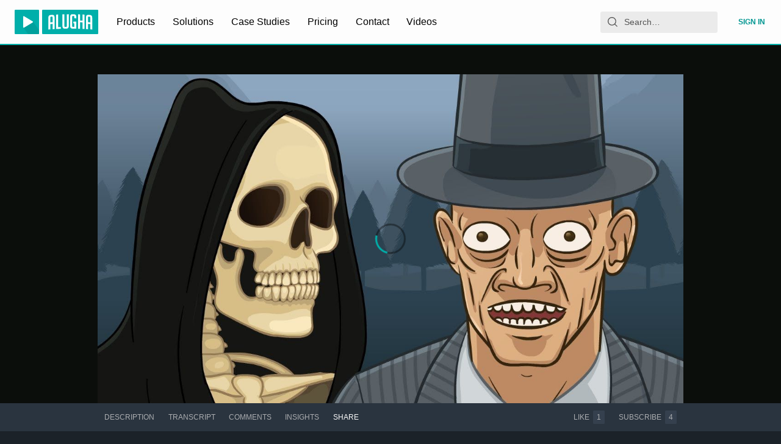

--- FILE ---
content_type: application/javascript; charset=utf-8
request_url: https://static.alugha.com/assets/ColorPicker-DpZQMsqf.js
body_size: 35635
content:
import{ik as cn,ib as $n,hy as dn,il as In,im as qn,hh as X,aQ as Nt,aC as f,r as K,io as $t,ip as Un,iq as Ht,ir as vt,is as Wn,it as pn,iu as Ft,iv as gn,iw as ne,ix as zn,iy as Gn,iz as jn,iA as Vn,iB as Tt,iC as oe,iD as Xn,iE as Yn,iF as rt,iG as ur,iH as vn,iI as O,iJ as Kn,iK as bn,iL as mn,iM as Zn,iN as Jn,iO as hr,iP as fr,iQ as cr,iR as dr,iS as Qn,iT as ea,iU as bt,iV as ta,iW as ra,iX as na,ij as aa,iY as ia,iZ as oa,i_ as la,H as We,y as sa,j as ee,t as ua,I as ha}from"./index-1r7Nbp9c.js";import{r as fa}from"./VideoPageQuery-ghEgqnmP.js";import{r as ca}from"./_baseForOwn-CZUFyq5T.js";import{r as da}from"./_baseIteratee-P4mRYXBK.js";import{r as pa,a as ga}from"./_baseMap-BhMJthLL.js";var z={},de={},_t,pr;function It(){if(pr)return _t;pr=1;var t=ca(),e=cn();function r(n,a){return n&&t(n,e(a))}return _t=r,_t}var Et,gr;function va(){if(gr)return Et;gr=1;var t=$n(),e=da(),r=pa(),n=dn();function a(i,o){var l=n(i)?t:r;return l(i,e(o,3))}return Et=a,Et}var vr;function ba(){if(vr)return de;vr=1,Object.defineProperty(de,"__esModule",{value:!0}),de.flattenNames=void 0;var t=fa(),e=s(t),r=It(),n=s(r),a=In(),i=s(a),o=va(),l=s(o);function s(h){return h&&h.__esModule?h:{default:h}}var u=de.flattenNames=function h(){var g=arguments.length>0&&arguments[0]!==void 0?arguments[0]:[],v=[];return(0,l.default)(g,function(m){Array.isArray(m)?h(m).map(function(x){return v.push(x)}):(0,i.default)(m)?(0,n.default)(m,function(x,b){x===!0&&v.push(b),v.push(b+"-"+x)}):(0,e.default)(m)&&v.push(m)}),v};return de.default=u,de}var pe={},br;function ma(){if(br)return pe;br=1,Object.defineProperty(pe,"__esModule",{value:!0}),pe.mergeClasses=void 0;var t=It(),e=i(t),r=qn(),n=i(r),a=Object.assign||function(l){for(var s=1;s<arguments.length;s++){var u=arguments[s];for(var h in u)Object.prototype.hasOwnProperty.call(u,h)&&(l[h]=u[h])}return l};function i(l){return l&&l.__esModule?l:{default:l}}var o=pe.mergeClasses=function(s){var u=arguments.length>1&&arguments[1]!==void 0?arguments[1]:[],h=s.default&&(0,n.default)(s.default)||{};return u.map(function(g){var v=s[g];return v&&(0,e.default)(v,function(m,x){h[x]||(h[x]={}),h[x]=a({},h[x],v[x])}),g}),h};return pe.default=o,pe}var ge={},mr;function xa(){if(mr)return ge;mr=1,Object.defineProperty(ge,"__esModule",{value:!0}),ge.autoprefix=void 0;var t=It(),e=n(t),r=Object.assign||function(o){for(var l=1;l<arguments.length;l++){var s=arguments[l];for(var u in s)Object.prototype.hasOwnProperty.call(s,u)&&(o[u]=s[u])}return o};function n(o){return o&&o.__esModule?o:{default:o}}var a={borderRadius:function(l){return{msBorderRadius:l,MozBorderRadius:l,OBorderRadius:l,WebkitBorderRadius:l,borderRadius:l}},boxShadow:function(l){return{msBoxShadow:l,MozBoxShadow:l,OBoxShadow:l,WebkitBoxShadow:l,boxShadow:l}},userSelect:function(l){return{WebkitTouchCallout:l,KhtmlUserSelect:l,MozUserSelect:l,msUserSelect:l,WebkitUserSelect:l,userSelect:l}},flex:function(l){return{WebkitBoxFlex:l,MozBoxFlex:l,WebkitFlex:l,msFlex:l,flex:l}},flexBasis:function(l){return{WebkitFlexBasis:l,flexBasis:l}},justifyContent:function(l){return{WebkitJustifyContent:l,justifyContent:l}},transition:function(l){return{msTransition:l,MozTransition:l,OTransition:l,WebkitTransition:l,transition:l}},transform:function(l){return{msTransform:l,MozTransform:l,OTransform:l,WebkitTransform:l,transform:l}},absolute:function(l){var s=l&&l.split(" ");return{position:"absolute",top:s&&s[0],right:s&&s[1],bottom:s&&s[2],left:s&&s[3]}},extend:function(l,s){var u=s[l];return u||{extend:l}}},i=ge.autoprefix=function(l){var s={};return(0,e.default)(l,function(u,h){var g={};(0,e.default)(u,function(v,m){var x=a[m];x?g=r({},g,x(v)):g[m]=v}),s[h]=g}),s};return ge.default=i,ge}var ve={},xr;function ya(){if(xr)return ve;xr=1,Object.defineProperty(ve,"__esModule",{value:!0}),ve.hover=void 0;var t=Object.assign||function(s){for(var u=1;u<arguments.length;u++){var h=arguments[u];for(var g in h)Object.prototype.hasOwnProperty.call(h,g)&&(s[g]=h[g])}return s},e=X(),r=n(e);function n(s){return s&&s.__esModule?s:{default:s}}function a(s,u){if(!(s instanceof u))throw new TypeError("Cannot call a class as a function")}function i(s,u){if(!s)throw new ReferenceError("this hasn't been initialised - super() hasn't been called");return u&&(typeof u=="object"||typeof u=="function")?u:s}function o(s,u){if(typeof u!="function"&&u!==null)throw new TypeError("Super expression must either be null or a function, not "+typeof u);s.prototype=Object.create(u&&u.prototype,{constructor:{value:s,enumerable:!1,writable:!0,configurable:!0}}),u&&(Object.setPrototypeOf?Object.setPrototypeOf(s,u):s.__proto__=u)}var l=ve.hover=function(u){var h=arguments.length>1&&arguments[1]!==void 0?arguments[1]:"span";return function(g){o(v,g);function v(){var m,x,b,y;a(this,v);for(var w=arguments.length,_=Array(w),E=0;E<w;E++)_[E]=arguments[E];return y=(x=(b=i(this,(m=v.__proto__||Object.getPrototypeOf(v)).call.apply(m,[this].concat(_))),b),b.state={hover:!1},b.handleMouseOver=function(){return b.setState({hover:!0})},b.handleMouseOut=function(){return b.setState({hover:!1})},b.render=function(){return r.default.createElement(h,{onMouseOver:b.handleMouseOver,onMouseOut:b.handleMouseOut},r.default.createElement(u,t({},b.props,b.state)))},x),i(b,y)}return v}(r.default.Component)};return ve.default=l,ve}var be={},yr;function wa(){if(yr)return be;yr=1,Object.defineProperty(be,"__esModule",{value:!0}),be.active=void 0;var t=Object.assign||function(s){for(var u=1;u<arguments.length;u++){var h=arguments[u];for(var g in h)Object.prototype.hasOwnProperty.call(h,g)&&(s[g]=h[g])}return s},e=X(),r=n(e);function n(s){return s&&s.__esModule?s:{default:s}}function a(s,u){if(!(s instanceof u))throw new TypeError("Cannot call a class as a function")}function i(s,u){if(!s)throw new ReferenceError("this hasn't been initialised - super() hasn't been called");return u&&(typeof u=="object"||typeof u=="function")?u:s}function o(s,u){if(typeof u!="function"&&u!==null)throw new TypeError("Super expression must either be null or a function, not "+typeof u);s.prototype=Object.create(u&&u.prototype,{constructor:{value:s,enumerable:!1,writable:!0,configurable:!0}}),u&&(Object.setPrototypeOf?Object.setPrototypeOf(s,u):s.__proto__=u)}var l=be.active=function(u){var h=arguments.length>1&&arguments[1]!==void 0?arguments[1]:"span";return function(g){o(v,g);function v(){var m,x,b,y;a(this,v);for(var w=arguments.length,_=Array(w),E=0;E<w;E++)_[E]=arguments[E];return y=(x=(b=i(this,(m=v.__proto__||Object.getPrototypeOf(v)).call.apply(m,[this].concat(_))),b),b.state={active:!1},b.handleMouseDown=function(){return b.setState({active:!0})},b.handleMouseUp=function(){return b.setState({active:!1})},b.render=function(){return r.default.createElement(h,{onMouseDown:b.handleMouseDown,onMouseUp:b.handleMouseUp},r.default.createElement(u,t({},b.props,b.state)))},x),i(b,y)}return v}(r.default.Component)};return be.default=l,be}var ot={},wr;function _a(){if(wr)return ot;wr=1,Object.defineProperty(ot,"__esModule",{value:!0});var t=function(r,n){var a={},i=function(l){var s=arguments.length>1&&arguments[1]!==void 0?arguments[1]:!0;a[l]=s};return r===0&&i("first-child"),r===n-1&&i("last-child"),(r===0||r%2===0)&&i("even"),Math.abs(r%2)===1&&i("odd"),i("nth-child",r),a};return ot.default=t,ot}var _r;function le(){if(_r)return z;_r=1,Object.defineProperty(z,"__esModule",{value:!0}),z.ReactCSS=z.loop=z.handleActive=z.handleHover=z.hover=void 0;var t=ba(),e=v(t),r=ma(),n=v(r),a=xa(),i=v(a),o=ya(),l=v(o),s=wa(),u=v(s),h=_a(),g=v(h);function v(x){return x&&x.__esModule?x:{default:x}}z.hover=l.default,z.handleHover=l.default,z.handleActive=u.default,z.loop=g.default;var m=z.ReactCSS=function(b){for(var y=arguments.length,w=Array(y>1?y-1:0),_=1;_<y;_++)w[_-1]=arguments[_];var E=(0,e.default)(w),S=(0,n.default)(b,E);return(0,i.default)(S)};return z.default=m,z}var qt=le();const H=Nt(qt);var Ea=function(e,r,n,a,i){var o=i.clientWidth,l=i.clientHeight,s=typeof e.pageX=="number"?e.pageX:e.touches[0].pageX,u=typeof e.pageY=="number"?e.pageY:e.touches[0].pageY,h=s-(i.getBoundingClientRect().left+window.pageXOffset),g=u-(i.getBoundingClientRect().top+window.pageYOffset);if(n==="vertical"){var v=void 0;if(g<0?v=0:g>l?v=1:v=Math.round(g*100/l)/100,r.a!==v)return{h:r.h,s:r.s,l:r.l,a:v,source:"rgb"}}else{var m=void 0;if(h<0?m=0:h>o?m=1:m=Math.round(h*100/o)/100,a!==m)return{h:r.h,s:r.s,l:r.l,a:m,source:"rgb"}}return null},St={},Sa=function(e,r,n,a){if(typeof document>"u"&&!a)return null;var i=a?new a:document.createElement("canvas");i.width=n*2,i.height=n*2;var o=i.getContext("2d");return o?(o.fillStyle=e,o.fillRect(0,0,i.width,i.height),o.fillStyle=r,o.fillRect(0,0,n,n),o.translate(n,n),o.fillRect(0,0,n,n),i.toDataURL()):null},Ca=function(e,r,n,a){var i=e+"-"+r+"-"+n+(a?"-server":"");if(St[i])return St[i];var o=Sa(e,r,n,a);return St[i]=o,o},Er=Object.assign||function(t){for(var e=1;e<arguments.length;e++){var r=arguments[e];for(var n in r)Object.prototype.hasOwnProperty.call(r,n)&&(t[n]=r[n])}return t},ze=function(e){var r=e.white,n=e.grey,a=e.size,i=e.renderers,o=e.borderRadius,l=e.boxShadow,s=e.children,u=H({default:{grid:{borderRadius:o,boxShadow:l,absolute:"0px 0px 0px 0px",background:"url("+Ca(r,n,a,i.canvas)+") center left"}}});return K.isValidElement(s)?f.cloneElement(s,Er({},s.props,{style:Er({},s.props.style,u.grid)})):f.createElement("div",{style:u.grid})};ze.defaultProps={size:8,white:"transparent",grey:"rgba(0,0,0,.08)",renderers:{}};var Ra=Object.assign||function(t){for(var e=1;e<arguments.length;e++){var r=arguments[e];for(var n in r)Object.prototype.hasOwnProperty.call(r,n)&&(t[n]=r[n])}return t},Oa=function(){function t(e,r){for(var n=0;n<r.length;n++){var a=r[n];a.enumerable=a.enumerable||!1,a.configurable=!0,"value"in a&&(a.writable=!0),Object.defineProperty(e,a.key,a)}}return function(e,r,n){return r&&t(e.prototype,r),n&&t(e,n),e}}();function Ma(t,e){if(!(t instanceof e))throw new TypeError("Cannot call a class as a function")}function Sr(t,e){if(!t)throw new ReferenceError("this hasn't been initialised - super() hasn't been called");return e&&(typeof e=="object"||typeof e=="function")?e:t}function ka(t,e){if(typeof e!="function"&&e!==null)throw new TypeError("Super expression must either be null or a function, not "+typeof e);t.prototype=Object.create(e&&e.prototype,{constructor:{value:t,enumerable:!1,writable:!0,configurable:!0}}),e&&(Object.setPrototypeOf?Object.setPrototypeOf(t,e):t.__proto__=e)}var Ut=function(t){ka(e,t);function e(){var r,n,a,i;Ma(this,e);for(var o=arguments.length,l=Array(o),s=0;s<o;s++)l[s]=arguments[s];return i=(n=(a=Sr(this,(r=e.__proto__||Object.getPrototypeOf(e)).call.apply(r,[this].concat(l))),a),a.handleChange=function(u){var h=Ea(u,a.props.hsl,a.props.direction,a.props.a,a.container);h&&typeof a.props.onChange=="function"&&a.props.onChange(h,u)},a.handleMouseDown=function(u){a.handleChange(u),window.addEventListener("mousemove",a.handleChange),window.addEventListener("mouseup",a.handleMouseUp)},a.handleMouseUp=function(){a.unbindEventListeners()},a.unbindEventListeners=function(){window.removeEventListener("mousemove",a.handleChange),window.removeEventListener("mouseup",a.handleMouseUp)},n),Sr(a,i)}return Oa(e,[{key:"componentWillUnmount",value:function(){this.unbindEventListeners()}},{key:"render",value:function(){var n=this,a=this.props.rgb,i=H({default:{alpha:{absolute:"0px 0px 0px 0px",borderRadius:this.props.radius},checkboard:{absolute:"0px 0px 0px 0px",overflow:"hidden",borderRadius:this.props.radius},gradient:{absolute:"0px 0px 0px 0px",background:"linear-gradient(to right, rgba("+a.r+","+a.g+","+a.b+`, 0) 0%,
           rgba(`+a.r+","+a.g+","+a.b+", 1) 100%)",boxShadow:this.props.shadow,borderRadius:this.props.radius},container:{position:"relative",height:"100%",margin:"0 3px"},pointer:{position:"absolute",left:a.a*100+"%"},slider:{width:"4px",borderRadius:"1px",height:"8px",boxShadow:"0 0 2px rgba(0, 0, 0, .6)",background:"#fff",marginTop:"1px",transform:"translateX(-2px)"}},vertical:{gradient:{background:"linear-gradient(to bottom, rgba("+a.r+","+a.g+","+a.b+`, 0) 0%,
           rgba(`+a.r+","+a.g+","+a.b+", 1) 100%)"},pointer:{left:0,top:a.a*100+"%"}},overwrite:Ra({},this.props.style)},{vertical:this.props.direction==="vertical",overwrite:!0});return f.createElement("div",{style:i.alpha},f.createElement("div",{style:i.checkboard},f.createElement(ze,{renderers:this.props.renderers})),f.createElement("div",{style:i.gradient}),f.createElement("div",{style:i.container,ref:function(l){return n.container=l},onMouseDown:this.handleMouseDown,onTouchMove:this.handleChange,onTouchStart:this.handleChange},f.createElement("div",{style:i.pointer},this.props.pointer?f.createElement(this.props.pointer,this.props):f.createElement("div",{style:i.slider}))))}}]),e}(K.PureComponent||K.Component),Aa=function(){function t(e,r){for(var n=0;n<r.length;n++){var a=r[n];a.enumerable=a.enumerable||!1,a.configurable=!0,"value"in a&&(a.writable=!0),Object.defineProperty(e,a.key,a)}}return function(e,r,n){return r&&t(e.prototype,r),n&&t(e,n),e}}();function Pa(t,e,r){return e in t?Object.defineProperty(t,e,{value:r,enumerable:!0,configurable:!0,writable:!0}):t[e]=r,t}function Ha(t,e){if(!(t instanceof e))throw new TypeError("Cannot call a class as a function")}function Fa(t,e){if(!t)throw new ReferenceError("this hasn't been initialised - super() hasn't been called");return e&&(typeof e=="object"||typeof e=="function")?e:t}function Ta(t,e){if(typeof e!="function"&&e!==null)throw new TypeError("Super expression must either be null or a function, not "+typeof e);t.prototype=Object.create(e&&e.prototype,{constructor:{value:t,enumerable:!1,writable:!0,configurable:!0}}),e&&(Object.setPrototypeOf?Object.setPrototypeOf(t,e):t.__proto__=e)}var Ba=1,xn=38,Da=40,La=[xn,Da],Na=function(e){return La.indexOf(e)>-1},$a=function(e){return Number(String(e).replace(/%/g,""))},Ia=1,T=function(t){Ta(e,t);function e(r){Ha(this,e);var n=Fa(this,(e.__proto__||Object.getPrototypeOf(e)).call(this));return n.handleBlur=function(){n.state.blurValue&&n.setState({value:n.state.blurValue,blurValue:null})},n.handleChange=function(a){n.setUpdatedValue(a.target.value,a)},n.handleKeyDown=function(a){var i=$a(a.target.value);if(!isNaN(i)&&Na(a.keyCode)){var o=n.getArrowOffset(),l=a.keyCode===xn?i+o:i-o;n.setUpdatedValue(l,a)}},n.handleDrag=function(a){if(n.props.dragLabel){var i=Math.round(n.props.value+a.movementX);i>=0&&i<=n.props.dragMax&&n.props.onChange&&n.props.onChange(n.getValueObjectWithLabel(i),a)}},n.handleMouseDown=function(a){n.props.dragLabel&&(a.preventDefault(),n.handleDrag(a),window.addEventListener("mousemove",n.handleDrag),window.addEventListener("mouseup",n.handleMouseUp))},n.handleMouseUp=function(){n.unbindEventListeners()},n.unbindEventListeners=function(){window.removeEventListener("mousemove",n.handleDrag),window.removeEventListener("mouseup",n.handleMouseUp)},n.state={value:String(r.value).toUpperCase(),blurValue:String(r.value).toUpperCase()},n.inputId="rc-editable-input-"+Ia++,n}return Aa(e,[{key:"componentDidUpdate",value:function(n,a){this.props.value!==this.state.value&&(n.value!==this.props.value||a.value!==this.state.value)&&(this.input===document.activeElement?this.setState({blurValue:String(this.props.value).toUpperCase()}):this.setState({value:String(this.props.value).toUpperCase(),blurValue:!this.state.blurValue&&String(this.props.value).toUpperCase()}))}},{key:"componentWillUnmount",value:function(){this.unbindEventListeners()}},{key:"getValueObjectWithLabel",value:function(n){return Pa({},this.props.label,n)}},{key:"getArrowOffset",value:function(){return this.props.arrowOffset||Ba}},{key:"setUpdatedValue",value:function(n,a){var i=this.props.label?this.getValueObjectWithLabel(n):n;this.props.onChange&&this.props.onChange(i,a),this.setState({value:n})}},{key:"render",value:function(){var n=this,a=H({default:{wrap:{position:"relative"}},"user-override":{wrap:this.props.style&&this.props.style.wrap?this.props.style.wrap:{},input:this.props.style&&this.props.style.input?this.props.style.input:{},label:this.props.style&&this.props.style.label?this.props.style.label:{}},"dragLabel-true":{label:{cursor:"ew-resize"}}},{"user-override":!0},this.props);return f.createElement("div",{style:a.wrap},f.createElement("input",{id:this.inputId,style:a.input,ref:function(o){return n.input=o},value:this.state.value,onKeyDown:this.handleKeyDown,onChange:this.handleChange,onBlur:this.handleBlur,placeholder:this.props.placeholder,spellCheck:"false"}),this.props.label&&!this.props.hideLabel?f.createElement("label",{htmlFor:this.inputId,style:a.label,onMouseDown:this.handleMouseDown},this.props.label):null)}}]),e}(K.PureComponent||K.Component),qa=function(e,r,n,a){var i=a.clientWidth,o=a.clientHeight,l=typeof e.pageX=="number"?e.pageX:e.touches[0].pageX,s=typeof e.pageY=="number"?e.pageY:e.touches[0].pageY,u=l-(a.getBoundingClientRect().left+window.pageXOffset),h=s-(a.getBoundingClientRect().top+window.pageYOffset);if(r==="vertical"){var g=void 0;if(h<0)g=359;else if(h>o)g=0;else{var v=-(h*100/o)+100;g=360*v/100}if(n.h!==g)return{h:g,s:n.s,l:n.l,a:n.a,source:"hsl"}}else{var m=void 0;if(u<0)m=0;else if(u>i)m=359;else{var x=u*100/i;m=360*x/100}if(n.h!==m)return{h:m,s:n.s,l:n.l,a:n.a,source:"hsl"}}return null},Ua=function(){function t(e,r){for(var n=0;n<r.length;n++){var a=r[n];a.enumerable=a.enumerable||!1,a.configurable=!0,"value"in a&&(a.writable=!0),Object.defineProperty(e,a.key,a)}}return function(e,r,n){return r&&t(e.prototype,r),n&&t(e,n),e}}();function Wa(t,e){if(!(t instanceof e))throw new TypeError("Cannot call a class as a function")}function Cr(t,e){if(!t)throw new ReferenceError("this hasn't been initialised - super() hasn't been called");return e&&(typeof e=="object"||typeof e=="function")?e:t}function za(t,e){if(typeof e!="function"&&e!==null)throw new TypeError("Super expression must either be null or a function, not "+typeof e);t.prototype=Object.create(e&&e.prototype,{constructor:{value:t,enumerable:!1,writable:!0,configurable:!0}}),e&&(Object.setPrototypeOf?Object.setPrototypeOf(t,e):t.__proto__=e)}var Ge=function(t){za(e,t);function e(){var r,n,a,i;Wa(this,e);for(var o=arguments.length,l=Array(o),s=0;s<o;s++)l[s]=arguments[s];return i=(n=(a=Cr(this,(r=e.__proto__||Object.getPrototypeOf(e)).call.apply(r,[this].concat(l))),a),a.handleChange=function(u){var h=qa(u,a.props.direction,a.props.hsl,a.container);h&&typeof a.props.onChange=="function"&&a.props.onChange(h,u)},a.handleMouseDown=function(u){a.handleChange(u),window.addEventListener("mousemove",a.handleChange),window.addEventListener("mouseup",a.handleMouseUp)},a.handleMouseUp=function(){a.unbindEventListeners()},n),Cr(a,i)}return Ua(e,[{key:"componentWillUnmount",value:function(){this.unbindEventListeners()}},{key:"unbindEventListeners",value:function(){window.removeEventListener("mousemove",this.handleChange),window.removeEventListener("mouseup",this.handleMouseUp)}},{key:"render",value:function(){var n=this,a=this.props.direction,i=a===void 0?"horizontal":a,o=H({default:{hue:{absolute:"0px 0px 0px 0px",borderRadius:this.props.radius,boxShadow:this.props.shadow},container:{padding:"0 2px",position:"relative",height:"100%",borderRadius:this.props.radius},pointer:{position:"absolute",left:this.props.hsl.h*100/360+"%"},slider:{marginTop:"1px",width:"4px",borderRadius:"1px",height:"8px",boxShadow:"0 0 2px rgba(0, 0, 0, .6)",background:"#fff",transform:"translateX(-2px)"}},vertical:{pointer:{left:"0px",top:-(this.props.hsl.h*100/360)+100+"%"}}},{vertical:i==="vertical"});return f.createElement("div",{style:o.hue},f.createElement("div",{className:"hue-"+i,style:o.container,ref:function(s){return n.container=s},onMouseDown:this.handleMouseDown,onTouchMove:this.handleChange,onTouchStart:this.handleChange},f.createElement("style",null,`
            .hue-horizontal {
              background: linear-gradient(to right, #f00 0%, #ff0 17%, #0f0
                33%, #0ff 50%, #00f 67%, #f0f 83%, #f00 100%);
              background: -webkit-linear-gradient(to right, #f00 0%, #ff0
                17%, #0f0 33%, #0ff 50%, #00f 67%, #f0f 83%, #f00 100%);
            }

            .hue-vertical {
              background: linear-gradient(to top, #f00 0%, #ff0 17%, #0f0 33%,
                #0ff 50%, #00f 67%, #f0f 83%, #f00 100%);
              background: -webkit-linear-gradient(to top, #f00 0%, #ff0 17%,
                #0f0 33%, #0ff 50%, #00f 67%, #f0f 83%, #f00 100%);
            }
          `),f.createElement("div",{style:o.pointer},this.props.pointer?f.createElement(this.props.pointer,this.props):f.createElement("div",{style:o.slider}))))}}]),e}(K.PureComponent||K.Component);function Bt(t,e,r){(r!==void 0&&!$t(t[e],r)||r===void 0&&!(e in t))&&Un(t,e,r)}function Ga(t){return function(e,r,n){for(var a=-1,i=Object(e),o=n(e),l=o.length;l--;){var s=o[++a];if(r(i[s],s,i)===!1)break}return e}}var yn=Ga();function ja(t){return Ht(t)&&vt(t)}function Dt(t,e){if(!(e==="constructor"&&typeof t[e]=="function")&&e!="__proto__")return t[e]}function Va(t){return Wn(t,pn(t))}function Xa(t,e,r,n,a,i,o){var l=Dt(t,r),s=Dt(e,r),u=o.get(s);if(u){Bt(t,r,u);return}var h=i?i(l,s,r+"",t,e,o):void 0,g=h===void 0;if(g){var v=ne(s),m=!v&&Ft(s),x=!v&&!m&&gn(s);h=s,v||m||x?ne(l)?h=l:ja(l)?h=zn(l):m?(g=!1,h=Gn(s,!0)):x?(g=!1,h=jn(s,!0)):h=[]:Vn(s)||Tt(s)?(h=l,Tt(l)?h=Va(l):(!oe(l)||Xn(l))&&(h=Yn(s))):g=!1}g&&(o.set(s,h),a(h,s,n,i,o),o.delete(s)),Bt(t,r,h)}function wn(t,e,r,n,a){t!==e&&yn(e,function(i,o){if(a||(a=new rt),oe(i))Xa(t,e,o,r,wn,n,a);else{var l=n?n(Dt(t,o),i,o+"",t,e,a):void 0;l===void 0&&(l=i),Bt(t,o,l)}},pn)}function mt(t){return t}function Ya(t,e,r){switch(r.length){case 0:return t.call(e);case 1:return t.call(e,r[0]);case 2:return t.call(e,r[0],r[1]);case 3:return t.call(e,r[0],r[1],r[2])}return t.apply(e,r)}var Rr=Math.max;function Ka(t,e,r){return e=Rr(e===void 0?t.length-1:e,0),function(){for(var n=arguments,a=-1,i=Rr(n.length-e,0),o=Array(i);++a<i;)o[a]=n[e+a];a=-1;for(var l=Array(e+1);++a<e;)l[a]=n[a];return l[e]=r(o),Ya(t,this,l)}}function Za(t){return function(){return t}}var Ja=ur?function(t,e){return ur(t,"toString",{configurable:!0,enumerable:!1,value:Za(e),writable:!0})}:mt,Qa=800,ei=16,ti=Date.now;function ri(t){var e=0,r=0;return function(){var n=ti(),a=ei-(n-r);if(r=n,a>0){if(++e>=Qa)return arguments[0]}else e=0;return t.apply(void 0,arguments)}}var ni=ri(Ja);function ai(t,e){return ni(Ka(t,e,mt),t+"")}function ii(t,e,r){if(!oe(r))return!1;var n=typeof e;return(n=="number"?vt(r)&&vn(e,r.length):n=="string"&&e in r)?$t(r[e],t):!1}function oi(t){return ai(function(e,r){var n=-1,a=r.length,i=a>1?r[a-1]:void 0,o=a>2?r[2]:void 0;for(i=t.length>3&&typeof i=="function"?(a--,i):void 0,o&&ii(r[0],r[1],o)&&(i=a<3?void 0:i,a=1),e=Object(e);++n<a;){var l=r[n];l&&t(e,l,n,i)}return e})}var G=oi(function(t,e,r){wn(t,e,r)}),nt=function(e){var r=e.zDepth,n=e.radius,a=e.background,i=e.children,o=e.styles,l=o===void 0?{}:o,s=H(G({default:{wrap:{position:"relative",display:"inline-block"},content:{position:"relative"},bg:{absolute:"0px 0px 0px 0px",boxShadow:"0 "+r+"px "+r*4+"px rgba(0,0,0,.24)",borderRadius:n,background:a}},"zDepth-0":{bg:{boxShadow:"none"}},"zDepth-1":{bg:{boxShadow:"0 2px 10px rgba(0,0,0,.12), 0 2px 5px rgba(0,0,0,.16)"}},"zDepth-2":{bg:{boxShadow:"0 6px 20px rgba(0,0,0,.19), 0 8px 17px rgba(0,0,0,.2)"}},"zDepth-3":{bg:{boxShadow:"0 17px 50px rgba(0,0,0,.19), 0 12px 15px rgba(0,0,0,.24)"}},"zDepth-4":{bg:{boxShadow:"0 25px 55px rgba(0,0,0,.21), 0 16px 28px rgba(0,0,0,.22)"}},"zDepth-5":{bg:{boxShadow:"0 40px 77px rgba(0,0,0,.22), 0 27px 24px rgba(0,0,0,.2)"}},square:{bg:{borderRadius:"0"}},circle:{bg:{borderRadius:"50%"}}},l),{"zDepth-1":r===1});return f.createElement("div",{style:s.wrap},f.createElement("div",{style:s.bg}),f.createElement("div",{style:s.content},i))};nt.propTypes={background:O.string,zDepth:O.oneOf([0,1,2,3,4,5]),radius:O.number,styles:O.object};nt.defaultProps={background:"#fff",zDepth:1,radius:2,styles:{}};var Ct=function(){return Kn.Date.now()},li=/\s/;function si(t){for(var e=t.length;e--&&li.test(t.charAt(e)););return e}var ui=/^\s+/;function hi(t){return t&&t.slice(0,si(t)+1).replace(ui,"")}var Or=NaN,fi=/^[-+]0x[0-9a-f]+$/i,ci=/^0b[01]+$/i,di=/^0o[0-7]+$/i,pi=parseInt;function Mr(t){if(typeof t=="number")return t;if(bn(t))return Or;if(oe(t)){var e=typeof t.valueOf=="function"?t.valueOf():t;t=oe(e)?e+"":e}if(typeof t!="string")return t===0?t:+t;t=hi(t);var r=ci.test(t);return r||di.test(t)?pi(t.slice(2),r?2:8):fi.test(t)?Or:+t}var gi="Expected a function",vi=Math.max,bi=Math.min;function _n(t,e,r){var n,a,i,o,l,s,u=0,h=!1,g=!1,v=!0;if(typeof t!="function")throw new TypeError(gi);e=Mr(e)||0,oe(r)&&(h=!!r.leading,g="maxWait"in r,i=g?vi(Mr(r.maxWait)||0,e):i,v="trailing"in r?!!r.trailing:v);function m(k){var F=n,L=a;return n=a=void 0,u=k,o=t.apply(L,F),o}function x(k){return u=k,l=setTimeout(w,e),h?m(k):o}function b(k){var F=k-s,L=k-u,q=e-F;return g?bi(q,i-L):q}function y(k){var F=k-s,L=k-u;return s===void 0||F>=e||F<0||g&&L>=i}function w(){var k=Ct();if(y(k))return _(k);l=setTimeout(w,b(k))}function _(k){return l=void 0,v&&n?m(k):(n=a=void 0,o)}function E(){l!==void 0&&clearTimeout(l),u=0,n=s=a=l=void 0}function S(){return l===void 0?o:_(Ct())}function R(){var k=Ct(),F=y(k);if(n=arguments,a=this,s=k,F){if(l===void 0)return x(s);if(g)return clearTimeout(l),l=setTimeout(w,e),m(s)}return l===void 0&&(l=setTimeout(w,e)),o}return R.cancel=E,R.flush=S,R}var mi="Expected a function";function xi(t,e,r){var n=!0,a=!0;if(typeof t!="function")throw new TypeError(mi);return oe(r)&&(n="leading"in r?!!r.leading:n,a="trailing"in r?!!r.trailing:a),_n(t,e,{leading:n,maxWait:e,trailing:a})}var yi=function(e,r,n){var a=n.getBoundingClientRect(),i=a.width,o=a.height,l=typeof e.pageX=="number"?e.pageX:e.touches[0].pageX,s=typeof e.pageY=="number"?e.pageY:e.touches[0].pageY,u=l-(n.getBoundingClientRect().left+window.pageXOffset),h=s-(n.getBoundingClientRect().top+window.pageYOffset);u<0?u=0:u>i&&(u=i),h<0?h=0:h>o&&(h=o);var g=u/i,v=1-h/o;return{h:r.h,s:g,v,a:r.a,source:"hsv"}},wi=function(){function t(e,r){for(var n=0;n<r.length;n++){var a=r[n];a.enumerable=a.enumerable||!1,a.configurable=!0,"value"in a&&(a.writable=!0),Object.defineProperty(e,a.key,a)}}return function(e,r,n){return r&&t(e.prototype,r),n&&t(e,n),e}}();function _i(t,e){if(!(t instanceof e))throw new TypeError("Cannot call a class as a function")}function Ei(t,e){if(!t)throw new ReferenceError("this hasn't been initialised - super() hasn't been called");return e&&(typeof e=="object"||typeof e=="function")?e:t}function Si(t,e){if(typeof e!="function"&&e!==null)throw new TypeError("Super expression must either be null or a function, not "+typeof e);t.prototype=Object.create(e&&e.prototype,{constructor:{value:t,enumerable:!1,writable:!0,configurable:!0}}),e&&(Object.setPrototypeOf?Object.setPrototypeOf(t,e):t.__proto__=e)}var xt=function(t){Si(e,t);function e(r){_i(this,e);var n=Ei(this,(e.__proto__||Object.getPrototypeOf(e)).call(this,r));return n.handleChange=function(a){typeof n.props.onChange=="function"&&n.throttle(n.props.onChange,yi(a,n.props.hsl,n.container),a)},n.handleMouseDown=function(a){n.handleChange(a);var i=n.getContainerRenderWindow();i.addEventListener("mousemove",n.handleChange),i.addEventListener("mouseup",n.handleMouseUp)},n.handleMouseUp=function(){n.unbindEventListeners()},n.throttle=xi(function(a,i,o){a(i,o)},50),n}return wi(e,[{key:"componentWillUnmount",value:function(){this.throttle.cancel(),this.unbindEventListeners()}},{key:"getContainerRenderWindow",value:function(){for(var n=this.container,a=window;!a.document.contains(n)&&a.parent!==a;)a=a.parent;return a}},{key:"unbindEventListeners",value:function(){var n=this.getContainerRenderWindow();n.removeEventListener("mousemove",this.handleChange),n.removeEventListener("mouseup",this.handleMouseUp)}},{key:"render",value:function(){var n=this,a=this.props.style||{},i=a.color,o=a.white,l=a.black,s=a.pointer,u=a.circle,h=H({default:{color:{absolute:"0px 0px 0px 0px",background:"hsl("+this.props.hsl.h+",100%, 50%)",borderRadius:this.props.radius},white:{absolute:"0px 0px 0px 0px",borderRadius:this.props.radius},black:{absolute:"0px 0px 0px 0px",boxShadow:this.props.shadow,borderRadius:this.props.radius},pointer:{position:"absolute",top:-(this.props.hsv.v*100)+100+"%",left:this.props.hsv.s*100+"%",cursor:"default"},circle:{width:"4px",height:"4px",boxShadow:`0 0 0 1.5px #fff, inset 0 0 1px 1px rgba(0,0,0,.3),
            0 0 1px 2px rgba(0,0,0,.4)`,borderRadius:"50%",cursor:"hand",transform:"translate(-2px, -2px)"}},custom:{color:i,white:o,black:l,pointer:s,circle:u}},{custom:!!this.props.style});return f.createElement("div",{style:h.color,ref:function(v){return n.container=v},onMouseDown:this.handleMouseDown,onTouchMove:this.handleChange,onTouchStart:this.handleChange},f.createElement("style",null,`
          .saturation-white {
            background: -webkit-linear-gradient(to right, #fff, rgba(255,255,255,0));
            background: linear-gradient(to right, #fff, rgba(255,255,255,0));
          }
          .saturation-black {
            background: -webkit-linear-gradient(to top, #000, rgba(0,0,0,0));
            background: linear-gradient(to top, #000, rgba(0,0,0,0));
          }
        `),f.createElement("div",{style:h.white,className:"saturation-white"},f.createElement("div",{style:h.black,className:"saturation-black"}),f.createElement("div",{style:h.pointer},this.props.pointer?f.createElement(this.props.pointer,this.props):f.createElement("div",{style:h.circle}))))}}]),e}(K.PureComponent||K.Component);function Ci(t,e){return t&&yn(t,e,mn)}function Ri(t,e){return function(r,n){if(r==null)return r;if(!vt(r))return t(r,n);for(var a=r.length,i=-1,o=Object(r);++i<a&&n(o[i],i,o)!==!1;);return r}}var En=Ri(Ci);function Oi(t){return typeof t=="function"?t:mt}function Mi(t,e){var r=ne(t)?Zn:En;return r(t,Oi(e))}function pt(t){"@babel/helpers - typeof";return pt=typeof Symbol=="function"&&typeof Symbol.iterator=="symbol"?function(e){return typeof e}:function(e){return e&&typeof Symbol=="function"&&e.constructor===Symbol&&e!==Symbol.prototype?"symbol":typeof e},pt(t)}var ki=/^\s+/,Ai=/\s+$/;function P(t,e){if(t=t||"",e=e||{},t instanceof P)return t;if(!(this instanceof P))return new P(t,e);var r=Pi(t);this._originalInput=t,this._r=r.r,this._g=r.g,this._b=r.b,this._a=r.a,this._roundA=Math.round(100*this._a)/100,this._format=e.format||r.format,this._gradientType=e.gradientType,this._r<1&&(this._r=Math.round(this._r)),this._g<1&&(this._g=Math.round(this._g)),this._b<1&&(this._b=Math.round(this._b)),this._ok=r.ok}P.prototype={isDark:function(){return this.getBrightness()<128},isLight:function(){return!this.isDark()},isValid:function(){return this._ok},getOriginalInput:function(){return this._originalInput},getFormat:function(){return this._format},getAlpha:function(){return this._a},getBrightness:function(){var e=this.toRgb();return(e.r*299+e.g*587+e.b*114)/1e3},getLuminance:function(){var e=this.toRgb(),r,n,a,i,o,l;return r=e.r/255,n=e.g/255,a=e.b/255,r<=.03928?i=r/12.92:i=Math.pow((r+.055)/1.055,2.4),n<=.03928?o=n/12.92:o=Math.pow((n+.055)/1.055,2.4),a<=.03928?l=a/12.92:l=Math.pow((a+.055)/1.055,2.4),.2126*i+.7152*o+.0722*l},setAlpha:function(e){return this._a=Sn(e),this._roundA=Math.round(100*this._a)/100,this},toHsv:function(){var e=Ar(this._r,this._g,this._b);return{h:e.h*360,s:e.s,v:e.v,a:this._a}},toHsvString:function(){var e=Ar(this._r,this._g,this._b),r=Math.round(e.h*360),n=Math.round(e.s*100),a=Math.round(e.v*100);return this._a==1?"hsv("+r+", "+n+"%, "+a+"%)":"hsva("+r+", "+n+"%, "+a+"%, "+this._roundA+")"},toHsl:function(){var e=kr(this._r,this._g,this._b);return{h:e.h*360,s:e.s,l:e.l,a:this._a}},toHslString:function(){var e=kr(this._r,this._g,this._b),r=Math.round(e.h*360),n=Math.round(e.s*100),a=Math.round(e.l*100);return this._a==1?"hsl("+r+", "+n+"%, "+a+"%)":"hsla("+r+", "+n+"%, "+a+"%, "+this._roundA+")"},toHex:function(e){return Pr(this._r,this._g,this._b,e)},toHexString:function(e){return"#"+this.toHex(e)},toHex8:function(e){return Bi(this._r,this._g,this._b,this._a,e)},toHex8String:function(e){return"#"+this.toHex8(e)},toRgb:function(){return{r:Math.round(this._r),g:Math.round(this._g),b:Math.round(this._b),a:this._a}},toRgbString:function(){return this._a==1?"rgb("+Math.round(this._r)+", "+Math.round(this._g)+", "+Math.round(this._b)+")":"rgba("+Math.round(this._r)+", "+Math.round(this._g)+", "+Math.round(this._b)+", "+this._roundA+")"},toPercentageRgb:function(){return{r:Math.round($(this._r,255)*100)+"%",g:Math.round($(this._g,255)*100)+"%",b:Math.round($(this._b,255)*100)+"%",a:this._a}},toPercentageRgbString:function(){return this._a==1?"rgb("+Math.round($(this._r,255)*100)+"%, "+Math.round($(this._g,255)*100)+"%, "+Math.round($(this._b,255)*100)+"%)":"rgba("+Math.round($(this._r,255)*100)+"%, "+Math.round($(this._g,255)*100)+"%, "+Math.round($(this._b,255)*100)+"%, "+this._roundA+")"},toName:function(){return this._a===0?"transparent":this._a<1?!1:Vi[Pr(this._r,this._g,this._b,!0)]||!1},toFilter:function(e){var r="#"+Hr(this._r,this._g,this._b,this._a),n=r,a=this._gradientType?"GradientType = 1, ":"";if(e){var i=P(e);n="#"+Hr(i._r,i._g,i._b,i._a)}return"progid:DXImageTransform.Microsoft.gradient("+a+"startColorstr="+r+",endColorstr="+n+")"},toString:function(e){var r=!!e;e=e||this._format;var n=!1,a=this._a<1&&this._a>=0,i=!r&&a&&(e==="hex"||e==="hex6"||e==="hex3"||e==="hex4"||e==="hex8"||e==="name");return i?e==="name"&&this._a===0?this.toName():this.toRgbString():(e==="rgb"&&(n=this.toRgbString()),e==="prgb"&&(n=this.toPercentageRgbString()),(e==="hex"||e==="hex6")&&(n=this.toHexString()),e==="hex3"&&(n=this.toHexString(!0)),e==="hex4"&&(n=this.toHex8String(!0)),e==="hex8"&&(n=this.toHex8String()),e==="name"&&(n=this.toName()),e==="hsl"&&(n=this.toHslString()),e==="hsv"&&(n=this.toHsvString()),n||this.toHexString())},clone:function(){return P(this.toString())},_applyModification:function(e,r){var n=e.apply(null,[this].concat([].slice.call(r)));return this._r=n._r,this._g=n._g,this._b=n._b,this.setAlpha(n._a),this},lighten:function(){return this._applyModification($i,arguments)},brighten:function(){return this._applyModification(Ii,arguments)},darken:function(){return this._applyModification(qi,arguments)},desaturate:function(){return this._applyModification(Di,arguments)},saturate:function(){return this._applyModification(Li,arguments)},greyscale:function(){return this._applyModification(Ni,arguments)},spin:function(){return this._applyModification(Ui,arguments)},_applyCombination:function(e,r){return e.apply(null,[this].concat([].slice.call(r)))},analogous:function(){return this._applyCombination(Gi,arguments)},complement:function(){return this._applyCombination(Wi,arguments)},monochromatic:function(){return this._applyCombination(ji,arguments)},splitcomplement:function(){return this._applyCombination(zi,arguments)},triad:function(){return this._applyCombination(Fr,[3])},tetrad:function(){return this._applyCombination(Fr,[4])}};P.fromRatio=function(t,e){if(pt(t)=="object"){var r={};for(var n in t)t.hasOwnProperty(n)&&(n==="a"?r[n]=t[n]:r[n]=Qe(t[n]));t=r}return P(t,e)};function Pi(t){var e={r:0,g:0,b:0},r=1,n=null,a=null,i=null,o=!1,l=!1;return typeof t=="string"&&(t=Zi(t)),pt(t)=="object"&&(ie(t.r)&&ie(t.g)&&ie(t.b)?(e=Hi(t.r,t.g,t.b),o=!0,l=String(t.r).substr(-1)==="%"?"prgb":"rgb"):ie(t.h)&&ie(t.s)&&ie(t.v)?(n=Qe(t.s),a=Qe(t.v),e=Ti(t.h,n,a),o=!0,l="hsv"):ie(t.h)&&ie(t.s)&&ie(t.l)&&(n=Qe(t.s),i=Qe(t.l),e=Fi(t.h,n,i),o=!0,l="hsl"),t.hasOwnProperty("a")&&(r=t.a)),r=Sn(r),{ok:o,format:t.format||l,r:Math.min(255,Math.max(e.r,0)),g:Math.min(255,Math.max(e.g,0)),b:Math.min(255,Math.max(e.b,0)),a:r}}function Hi(t,e,r){return{r:$(t,255)*255,g:$(e,255)*255,b:$(r,255)*255}}function kr(t,e,r){t=$(t,255),e=$(e,255),r=$(r,255);var n=Math.max(t,e,r),a=Math.min(t,e,r),i,o,l=(n+a)/2;if(n==a)i=o=0;else{var s=n-a;switch(o=l>.5?s/(2-n-a):s/(n+a),n){case t:i=(e-r)/s+(e<r?6:0);break;case e:i=(r-t)/s+2;break;case r:i=(t-e)/s+4;break}i/=6}return{h:i,s:o,l}}function Fi(t,e,r){var n,a,i;t=$(t,360),e=$(e,100),r=$(r,100);function o(u,h,g){return g<0&&(g+=1),g>1&&(g-=1),g<1/6?u+(h-u)*6*g:g<1/2?h:g<2/3?u+(h-u)*(2/3-g)*6:u}if(e===0)n=a=i=r;else{var l=r<.5?r*(1+e):r+e-r*e,s=2*r-l;n=o(s,l,t+1/3),a=o(s,l,t),i=o(s,l,t-1/3)}return{r:n*255,g:a*255,b:i*255}}function Ar(t,e,r){t=$(t,255),e=$(e,255),r=$(r,255);var n=Math.max(t,e,r),a=Math.min(t,e,r),i,o,l=n,s=n-a;if(o=n===0?0:s/n,n==a)i=0;else{switch(n){case t:i=(e-r)/s+(e<r?6:0);break;case e:i=(r-t)/s+2;break;case r:i=(t-e)/s+4;break}i/=6}return{h:i,s:o,v:l}}function Ti(t,e,r){t=$(t,360)*6,e=$(e,100),r=$(r,100);var n=Math.floor(t),a=t-n,i=r*(1-e),o=r*(1-a*e),l=r*(1-(1-a)*e),s=n%6,u=[r,o,i,i,l,r][s],h=[l,r,r,o,i,i][s],g=[i,i,l,r,r,o][s];return{r:u*255,g:h*255,b:g*255}}function Pr(t,e,r,n){var a=[re(Math.round(t).toString(16)),re(Math.round(e).toString(16)),re(Math.round(r).toString(16))];return n&&a[0].charAt(0)==a[0].charAt(1)&&a[1].charAt(0)==a[1].charAt(1)&&a[2].charAt(0)==a[2].charAt(1)?a[0].charAt(0)+a[1].charAt(0)+a[2].charAt(0):a.join("")}function Bi(t,e,r,n,a){var i=[re(Math.round(t).toString(16)),re(Math.round(e).toString(16)),re(Math.round(r).toString(16)),re(Cn(n))];return a&&i[0].charAt(0)==i[0].charAt(1)&&i[1].charAt(0)==i[1].charAt(1)&&i[2].charAt(0)==i[2].charAt(1)&&i[3].charAt(0)==i[3].charAt(1)?i[0].charAt(0)+i[1].charAt(0)+i[2].charAt(0)+i[3].charAt(0):i.join("")}function Hr(t,e,r,n){var a=[re(Cn(n)),re(Math.round(t).toString(16)),re(Math.round(e).toString(16)),re(Math.round(r).toString(16))];return a.join("")}P.equals=function(t,e){return!t||!e?!1:P(t).toRgbString()==P(e).toRgbString()};P.random=function(){return P.fromRatio({r:Math.random(),g:Math.random(),b:Math.random()})};function Di(t,e){e=e===0?0:e||10;var r=P(t).toHsl();return r.s-=e/100,r.s=yt(r.s),P(r)}function Li(t,e){e=e===0?0:e||10;var r=P(t).toHsl();return r.s+=e/100,r.s=yt(r.s),P(r)}function Ni(t){return P(t).desaturate(100)}function $i(t,e){e=e===0?0:e||10;var r=P(t).toHsl();return r.l+=e/100,r.l=yt(r.l),P(r)}function Ii(t,e){e=e===0?0:e||10;var r=P(t).toRgb();return r.r=Math.max(0,Math.min(255,r.r-Math.round(255*-(e/100)))),r.g=Math.max(0,Math.min(255,r.g-Math.round(255*-(e/100)))),r.b=Math.max(0,Math.min(255,r.b-Math.round(255*-(e/100)))),P(r)}function qi(t,e){e=e===0?0:e||10;var r=P(t).toHsl();return r.l-=e/100,r.l=yt(r.l),P(r)}function Ui(t,e){var r=P(t).toHsl(),n=(r.h+e)%360;return r.h=n<0?360+n:n,P(r)}function Wi(t){var e=P(t).toHsl();return e.h=(e.h+180)%360,P(e)}function Fr(t,e){if(isNaN(e)||e<=0)throw new Error("Argument to polyad must be a positive number");for(var r=P(t).toHsl(),n=[P(t)],a=360/e,i=1;i<e;i++)n.push(P({h:(r.h+i*a)%360,s:r.s,l:r.l}));return n}function zi(t){var e=P(t).toHsl(),r=e.h;return[P(t),P({h:(r+72)%360,s:e.s,l:e.l}),P({h:(r+216)%360,s:e.s,l:e.l})]}function Gi(t,e,r){e=e||6,r=r||30;var n=P(t).toHsl(),a=360/r,i=[P(t)];for(n.h=(n.h-(a*e>>1)+720)%360;--e;)n.h=(n.h+a)%360,i.push(P(n));return i}function ji(t,e){e=e||6;for(var r=P(t).toHsv(),n=r.h,a=r.s,i=r.v,o=[],l=1/e;e--;)o.push(P({h:n,s:a,v:i})),i=(i+l)%1;return o}P.mix=function(t,e,r){r=r===0?0:r||50;var n=P(t).toRgb(),a=P(e).toRgb(),i=r/100,o={r:(a.r-n.r)*i+n.r,g:(a.g-n.g)*i+n.g,b:(a.b-n.b)*i+n.b,a:(a.a-n.a)*i+n.a};return P(o)};P.readability=function(t,e){var r=P(t),n=P(e);return(Math.max(r.getLuminance(),n.getLuminance())+.05)/(Math.min(r.getLuminance(),n.getLuminance())+.05)};P.isReadable=function(t,e,r){var n=P.readability(t,e),a,i;switch(i=!1,a=Ji(r),a.level+a.size){case"AAsmall":case"AAAlarge":i=n>=4.5;break;case"AAlarge":i=n>=3;break;case"AAAsmall":i=n>=7;break}return i};P.mostReadable=function(t,e,r){var n=null,a=0,i,o,l,s;r=r||{},o=r.includeFallbackColors,l=r.level,s=r.size;for(var u=0;u<e.length;u++)i=P.readability(t,e[u]),i>a&&(a=i,n=P(e[u]));return P.isReadable(t,n,{level:l,size:s})||!o?n:(r.includeFallbackColors=!1,P.mostReadable(t,["#fff","#000"],r))};var Lt=P.names={aliceblue:"f0f8ff",antiquewhite:"faebd7",aqua:"0ff",aquamarine:"7fffd4",azure:"f0ffff",beige:"f5f5dc",bisque:"ffe4c4",black:"000",blanchedalmond:"ffebcd",blue:"00f",blueviolet:"8a2be2",brown:"a52a2a",burlywood:"deb887",burntsienna:"ea7e5d",cadetblue:"5f9ea0",chartreuse:"7fff00",chocolate:"d2691e",coral:"ff7f50",cornflowerblue:"6495ed",cornsilk:"fff8dc",crimson:"dc143c",cyan:"0ff",darkblue:"00008b",darkcyan:"008b8b",darkgoldenrod:"b8860b",darkgray:"a9a9a9",darkgreen:"006400",darkgrey:"a9a9a9",darkkhaki:"bdb76b",darkmagenta:"8b008b",darkolivegreen:"556b2f",darkorange:"ff8c00",darkorchid:"9932cc",darkred:"8b0000",darksalmon:"e9967a",darkseagreen:"8fbc8f",darkslateblue:"483d8b",darkslategray:"2f4f4f",darkslategrey:"2f4f4f",darkturquoise:"00ced1",darkviolet:"9400d3",deeppink:"ff1493",deepskyblue:"00bfff",dimgray:"696969",dimgrey:"696969",dodgerblue:"1e90ff",firebrick:"b22222",floralwhite:"fffaf0",forestgreen:"228b22",fuchsia:"f0f",gainsboro:"dcdcdc",ghostwhite:"f8f8ff",gold:"ffd700",goldenrod:"daa520",gray:"808080",green:"008000",greenyellow:"adff2f",grey:"808080",honeydew:"f0fff0",hotpink:"ff69b4",indianred:"cd5c5c",indigo:"4b0082",ivory:"fffff0",khaki:"f0e68c",lavender:"e6e6fa",lavenderblush:"fff0f5",lawngreen:"7cfc00",lemonchiffon:"fffacd",lightblue:"add8e6",lightcoral:"f08080",lightcyan:"e0ffff",lightgoldenrodyellow:"fafad2",lightgray:"d3d3d3",lightgreen:"90ee90",lightgrey:"d3d3d3",lightpink:"ffb6c1",lightsalmon:"ffa07a",lightseagreen:"20b2aa",lightskyblue:"87cefa",lightslategray:"789",lightslategrey:"789",lightsteelblue:"b0c4de",lightyellow:"ffffe0",lime:"0f0",limegreen:"32cd32",linen:"faf0e6",magenta:"f0f",maroon:"800000",mediumaquamarine:"66cdaa",mediumblue:"0000cd",mediumorchid:"ba55d3",mediumpurple:"9370db",mediumseagreen:"3cb371",mediumslateblue:"7b68ee",mediumspringgreen:"00fa9a",mediumturquoise:"48d1cc",mediumvioletred:"c71585",midnightblue:"191970",mintcream:"f5fffa",mistyrose:"ffe4e1",moccasin:"ffe4b5",navajowhite:"ffdead",navy:"000080",oldlace:"fdf5e6",olive:"808000",olivedrab:"6b8e23",orange:"ffa500",orangered:"ff4500",orchid:"da70d6",palegoldenrod:"eee8aa",palegreen:"98fb98",paleturquoise:"afeeee",palevioletred:"db7093",papayawhip:"ffefd5",peachpuff:"ffdab9",peru:"cd853f",pink:"ffc0cb",plum:"dda0dd",powderblue:"b0e0e6",purple:"800080",rebeccapurple:"663399",red:"f00",rosybrown:"bc8f8f",royalblue:"4169e1",saddlebrown:"8b4513",salmon:"fa8072",sandybrown:"f4a460",seagreen:"2e8b57",seashell:"fff5ee",sienna:"a0522d",silver:"c0c0c0",skyblue:"87ceeb",slateblue:"6a5acd",slategray:"708090",slategrey:"708090",snow:"fffafa",springgreen:"00ff7f",steelblue:"4682b4",tan:"d2b48c",teal:"008080",thistle:"d8bfd8",tomato:"ff6347",turquoise:"40e0d0",violet:"ee82ee",wheat:"f5deb3",white:"fff",whitesmoke:"f5f5f5",yellow:"ff0",yellowgreen:"9acd32"},Vi=P.hexNames=Xi(Lt);function Xi(t){var e={};for(var r in t)t.hasOwnProperty(r)&&(e[t[r]]=r);return e}function Sn(t){return t=parseFloat(t),(isNaN(t)||t<0||t>1)&&(t=1),t}function $(t,e){Yi(t)&&(t="100%");var r=Ki(t);return t=Math.min(e,Math.max(0,parseFloat(t))),r&&(t=parseInt(t*e,10)/100),Math.abs(t-e)<1e-6?1:t%e/parseFloat(e)}function yt(t){return Math.min(1,Math.max(0,t))}function V(t){return parseInt(t,16)}function Yi(t){return typeof t=="string"&&t.indexOf(".")!=-1&&parseFloat(t)===1}function Ki(t){return typeof t=="string"&&t.indexOf("%")!=-1}function re(t){return t.length==1?"0"+t:""+t}function Qe(t){return t<=1&&(t=t*100+"%"),t}function Cn(t){return Math.round(parseFloat(t)*255).toString(16)}function Tr(t){return V(t)/255}var te=function(){var t="[-\\+]?\\d+%?",e="[-\\+]?\\d*\\.\\d+%?",r="(?:"+e+")|(?:"+t+")",n="[\\s|\\(]+("+r+")[,|\\s]+("+r+")[,|\\s]+("+r+")\\s*\\)?",a="[\\s|\\(]+("+r+")[,|\\s]+("+r+")[,|\\s]+("+r+")[,|\\s]+("+r+")\\s*\\)?";return{CSS_UNIT:new RegExp(r),rgb:new RegExp("rgb"+n),rgba:new RegExp("rgba"+a),hsl:new RegExp("hsl"+n),hsla:new RegExp("hsla"+a),hsv:new RegExp("hsv"+n),hsva:new RegExp("hsva"+a),hex3:/^#?([0-9a-fA-F]{1})([0-9a-fA-F]{1})([0-9a-fA-F]{1})$/,hex6:/^#?([0-9a-fA-F]{2})([0-9a-fA-F]{2})([0-9a-fA-F]{2})$/,hex4:/^#?([0-9a-fA-F]{1})([0-9a-fA-F]{1})([0-9a-fA-F]{1})([0-9a-fA-F]{1})$/,hex8:/^#?([0-9a-fA-F]{2})([0-9a-fA-F]{2})([0-9a-fA-F]{2})([0-9a-fA-F]{2})$/}}();function ie(t){return!!te.CSS_UNIT.exec(t)}function Zi(t){t=t.replace(ki,"").replace(Ai,"").toLowerCase();var e=!1;if(Lt[t])t=Lt[t],e=!0;else if(t=="transparent")return{r:0,g:0,b:0,a:0,format:"name"};var r;return(r=te.rgb.exec(t))?{r:r[1],g:r[2],b:r[3]}:(r=te.rgba.exec(t))?{r:r[1],g:r[2],b:r[3],a:r[4]}:(r=te.hsl.exec(t))?{h:r[1],s:r[2],l:r[3]}:(r=te.hsla.exec(t))?{h:r[1],s:r[2],l:r[3],a:r[4]}:(r=te.hsv.exec(t))?{h:r[1],s:r[2],v:r[3]}:(r=te.hsva.exec(t))?{h:r[1],s:r[2],v:r[3],a:r[4]}:(r=te.hex8.exec(t))?{r:V(r[1]),g:V(r[2]),b:V(r[3]),a:Tr(r[4]),format:e?"name":"hex8"}:(r=te.hex6.exec(t))?{r:V(r[1]),g:V(r[2]),b:V(r[3]),format:e?"name":"hex"}:(r=te.hex4.exec(t))?{r:V(r[1]+""+r[1]),g:V(r[2]+""+r[2]),b:V(r[3]+""+r[3]),a:Tr(r[4]+""+r[4]),format:e?"name":"hex8"}:(r=te.hex3.exec(t))?{r:V(r[1]+""+r[1]),g:V(r[2]+""+r[2]),b:V(r[3]+""+r[3]),format:e?"name":"hex"}:!1}function Ji(t){var e,r;return t=t||{level:"AA",size:"small"},e=(t.level||"AA").toUpperCase(),r=(t.size||"small").toLowerCase(),e!=="AA"&&e!=="AAA"&&(e="AA"),r!=="small"&&r!=="large"&&(r="small"),{level:e,size:r}}var Br=function(e){var r=["r","g","b","a","h","s","l","v"],n=0,a=0;return Mi(r,function(i){if(e[i]&&(n+=1,isNaN(e[i])||(a+=1),i==="s"||i==="l")){var o=/^\d+%$/;o.test(e[i])&&(a+=1)}}),n===a?e:!1},et=function(e,r){var n=e.hex?P(e.hex):P(e),a=n.toHsl(),i=n.toHsv(),o=n.toRgb(),l=n.toHex();a.s===0&&(a.h=r||0,i.h=r||0);var s=l==="000000"&&o.a===0;return{hsl:a,hex:s?"transparent":"#"+l,rgb:o,hsv:i,oldHue:e.h||r||a.h,source:e.source}},se=function(e){if(e==="transparent")return!0;var r=String(e).charAt(0)==="#"?1:0;return e.length!==4+r&&e.length<7+r&&P(e).isValid()},Wt=function(e){if(!e)return"#fff";var r=et(e);if(r.hex==="transparent")return"rgba(0,0,0,0.4)";var n=(r.rgb.r*299+r.rgb.g*587+r.rgb.b*114)/1e3;return n>=128?"#000":"#fff"},Rt=function(e,r){var n=e.replace("°","");return P(r+" ("+n+")")._ok},Ye=Object.assign||function(t){for(var e=1;e<arguments.length;e++){var r=arguments[e];for(var n in r)Object.prototype.hasOwnProperty.call(r,n)&&(t[n]=r[n])}return t},Qi=function(){function t(e,r){for(var n=0;n<r.length;n++){var a=r[n];a.enumerable=a.enumerable||!1,a.configurable=!0,"value"in a&&(a.writable=!0),Object.defineProperty(e,a.key,a)}}return function(e,r,n){return r&&t(e.prototype,r),n&&t(e,n),e}}();function eo(t,e){if(!(t instanceof e))throw new TypeError("Cannot call a class as a function")}function to(t,e){if(!t)throw new ReferenceError("this hasn't been initialised - super() hasn't been called");return e&&(typeof e=="object"||typeof e=="function")?e:t}function ro(t,e){if(typeof e!="function"&&e!==null)throw new TypeError("Super expression must either be null or a function, not "+typeof e);t.prototype=Object.create(e&&e.prototype,{constructor:{value:t,enumerable:!1,writable:!0,configurable:!0}}),e&&(Object.setPrototypeOf?Object.setPrototypeOf(t,e):t.__proto__=e)}var W=function(e){var r=function(n){ro(a,n);function a(i){eo(this,a);var o=to(this,(a.__proto__||Object.getPrototypeOf(a)).call(this));return o.handleChange=function(l,s){var u=Br(l);if(u){var h=et(l,l.h||o.state.oldHue);o.setState(h),o.props.onChangeComplete&&o.debounce(o.props.onChangeComplete,h,s),o.props.onChange&&o.props.onChange(h,s)}},o.handleSwatchHover=function(l,s){var u=Br(l);if(u){var h=et(l,l.h||o.state.oldHue);o.props.onSwatchHover&&o.props.onSwatchHover(h,s)}},o.state=Ye({},et(i.color,0)),o.debounce=_n(function(l,s,u){l(s,u)},100),o}return Qi(a,[{key:"render",value:function(){var o={};return this.props.onSwatchHover&&(o.onSwatchHover=this.handleSwatchHover),f.createElement(e,Ye({},this.props,this.state,{onChange:this.handleChange},o))}}],[{key:"getDerivedStateFromProps",value:function(o,l){return Ye({},et(o.color,l.oldHue))}}]),a}(K.PureComponent||K.Component);return r.propTypes=Ye({},e.propTypes),r.defaultProps=Ye({},e.defaultProps,{color:{h:250,s:.5,l:.2,a:1}}),r},no=Object.assign||function(t){for(var e=1;e<arguments.length;e++){var r=arguments[e];for(var n in r)Object.prototype.hasOwnProperty.call(r,n)&&(t[n]=r[n])}return t},ao=function(){function t(e,r){for(var n=0;n<r.length;n++){var a=r[n];a.enumerable=a.enumerable||!1,a.configurable=!0,"value"in a&&(a.writable=!0),Object.defineProperty(e,a.key,a)}}return function(e,r,n){return r&&t(e.prototype,r),n&&t(e,n),e}}();function io(t,e){if(!(t instanceof e))throw new TypeError("Cannot call a class as a function")}function Dr(t,e){if(!t)throw new ReferenceError("this hasn't been initialised - super() hasn't been called");return e&&(typeof e=="object"||typeof e=="function")?e:t}function oo(t,e){if(typeof e!="function"&&e!==null)throw new TypeError("Super expression must either be null or a function, not "+typeof e);t.prototype=Object.create(e&&e.prototype,{constructor:{value:t,enumerable:!1,writable:!0,configurable:!0}}),e&&(Object.setPrototypeOf?Object.setPrototypeOf(t,e):t.__proto__=e)}var lo=function(e){var r=arguments.length>1&&arguments[1]!==void 0?arguments[1]:"span";return function(n){oo(a,n);function a(){var i,o,l,s;io(this,a);for(var u=arguments.length,h=Array(u),g=0;g<u;g++)h[g]=arguments[g];return s=(o=(l=Dr(this,(i=a.__proto__||Object.getPrototypeOf(a)).call.apply(i,[this].concat(h))),l),l.state={focus:!1},l.handleFocus=function(){return l.setState({focus:!0})},l.handleBlur=function(){return l.setState({focus:!1})},o),Dr(l,s)}return ao(a,[{key:"render",value:function(){return f.createElement(r,{onFocus:this.handleFocus,onBlur:this.handleBlur},f.createElement(e,no({},this.props,this.state)))}}]),a}(f.Component)},Lr=Object.assign||function(t){for(var e=1;e<arguments.length;e++){var r=arguments[e];for(var n in r)Object.prototype.hasOwnProperty.call(r,n)&&(t[n]=r[n])}return t},so=13,uo=function(e){var r=e.color,n=e.style,a=e.onClick,i=a===void 0?function(){}:a,o=e.onHover,l=e.title,s=l===void 0?r:l,u=e.children,h=e.focus,g=e.focusStyle,v=g===void 0?{}:g,m=r==="transparent",x=H({default:{swatch:Lr({background:r,height:"100%",width:"100%",cursor:"pointer",position:"relative",outline:"none"},n,h?v:{})}}),b=function(S){return i(r,S)},y=function(S){return S.keyCode===so&&i(r,S)},w=function(S){return o(r,S)},_={};return o&&(_.onMouseOver=w),f.createElement("div",Lr({style:x.swatch,onClick:b,title:s,tabIndex:0,onKeyDown:y},_),u,m&&f.createElement(ze,{borderRadius:x.swatch.borderRadius,boxShadow:"inset 0 0 0 1px rgba(0,0,0,0.1)"}))};const fe=lo(uo);var ho=function(e){var r=e.direction,n=H({default:{picker:{width:"18px",height:"18px",borderRadius:"50%",transform:"translate(-9px, -1px)",backgroundColor:"rgb(248, 248, 248)",boxShadow:"0 1px 4px 0 rgba(0, 0, 0, 0.37)"}},vertical:{picker:{transform:"translate(-3px, -9px)"}}},{vertical:r==="vertical"});return f.createElement("div",{style:n.picker})},fo=Object.assign||function(t){for(var e=1;e<arguments.length;e++){var r=arguments[e];for(var n in r)Object.prototype.hasOwnProperty.call(r,n)&&(t[n]=r[n])}return t},Rn=function(e){var r=e.rgb,n=e.hsl,a=e.width,i=e.height,o=e.onChange,l=e.direction,s=e.style,u=e.renderers,h=e.pointer,g=e.className,v=g===void 0?"":g,m=H({default:{picker:{position:"relative",width:a,height:i},alpha:{radius:"2px",style:s}}});return f.createElement("div",{style:m.picker,className:"alpha-picker "+v},f.createElement(Ut,fo({},m.alpha,{rgb:r,hsl:n,pointer:h,renderers:u,onChange:o,direction:l})))};Rn.defaultProps={width:"316px",height:"16px",direction:"horizontal",pointer:ho};W(Rn);var co="__lodash_hash_undefined__";function po(t){return this.__data__.set(t,co),this}function go(t){return this.__data__.has(t)}function gt(t){var e=-1,r=t==null?0:t.length;for(this.__data__=new Jn;++e<r;)this.add(t[e])}gt.prototype.add=gt.prototype.push=po;gt.prototype.has=go;function vo(t,e){for(var r=-1,n=t==null?0:t.length;++r<n;)if(e(t[r],r,t))return!0;return!1}function bo(t,e){return t.has(e)}var mo=1,xo=2;function On(t,e,r,n,a,i){var o=r&mo,l=t.length,s=e.length;if(l!=s&&!(o&&s>l))return!1;var u=i.get(t),h=i.get(e);if(u&&h)return u==e&&h==t;var g=-1,v=!0,m=r&xo?new gt:void 0;for(i.set(t,e),i.set(e,t);++g<l;){var x=t[g],b=e[g];if(n)var y=o?n(b,x,g,e,t,i):n(x,b,g,t,e,i);if(y!==void 0){if(y)continue;v=!1;break}if(m){if(!vo(e,function(w,_){if(!bo(m,_)&&(x===w||a(x,w,r,n,i)))return m.push(_)})){v=!1;break}}else if(!(x===b||a(x,b,r,n,i))){v=!1;break}}return i.delete(t),i.delete(e),v}function yo(t){var e=-1,r=Array(t.size);return t.forEach(function(n,a){r[++e]=[a,n]}),r}function wo(t){var e=-1,r=Array(t.size);return t.forEach(function(n){r[++e]=n}),r}var _o=1,Eo=2,So="[object Boolean]",Co="[object Date]",Ro="[object Error]",Oo="[object Map]",Mo="[object Number]",ko="[object RegExp]",Ao="[object Set]",Po="[object String]",Ho="[object Symbol]",Fo="[object ArrayBuffer]",To="[object DataView]",Nr=hr?hr.prototype:void 0,Ot=Nr?Nr.valueOf:void 0;function Bo(t,e,r,n,a,i,o){switch(r){case To:if(t.byteLength!=e.byteLength||t.byteOffset!=e.byteOffset)return!1;t=t.buffer,e=e.buffer;case Fo:return!(t.byteLength!=e.byteLength||!i(new fr(t),new fr(e)));case So:case Co:case Mo:return $t(+t,+e);case Ro:return t.name==e.name&&t.message==e.message;case ko:case Po:return t==e+"";case Oo:var l=yo;case Ao:var s=n&_o;if(l||(l=wo),t.size!=e.size&&!s)return!1;var u=o.get(t);if(u)return u==e;n|=Eo,o.set(t,e);var h=On(l(t),l(e),n,a,i,o);return o.delete(t),h;case Ho:if(Ot)return Ot.call(t)==Ot.call(e)}return!1}var Do=1,Lo=Object.prototype,No=Lo.hasOwnProperty;function $o(t,e,r,n,a,i){var o=r&Do,l=cr(t),s=l.length,u=cr(e),h=u.length;if(s!=h&&!o)return!1;for(var g=s;g--;){var v=l[g];if(!(o?v in e:No.call(e,v)))return!1}var m=i.get(t),x=i.get(e);if(m&&x)return m==e&&x==t;var b=!0;i.set(t,e),i.set(e,t);for(var y=o;++g<s;){v=l[g];var w=t[v],_=e[v];if(n)var E=o?n(_,w,v,e,t,i):n(w,_,v,t,e,i);if(!(E===void 0?w===_||a(w,_,r,n,i):E)){b=!1;break}y||(y=v=="constructor")}if(b&&!y){var S=t.constructor,R=e.constructor;S!=R&&"constructor"in t&&"constructor"in e&&!(typeof S=="function"&&S instanceof S&&typeof R=="function"&&R instanceof R)&&(b=!1)}return i.delete(t),i.delete(e),b}var Io=1,$r="[object Arguments]",Ir="[object Array]",lt="[object Object]",qo=Object.prototype,qr=qo.hasOwnProperty;function Uo(t,e,r,n,a,i){var o=ne(t),l=ne(e),s=o?Ir:dr(t),u=l?Ir:dr(e);s=s==$r?lt:s,u=u==$r?lt:u;var h=s==lt,g=u==lt,v=s==u;if(v&&Ft(t)){if(!Ft(e))return!1;o=!0,h=!1}if(v&&!h)return i||(i=new rt),o||gn(t)?On(t,e,r,n,a,i):Bo(t,e,s,r,n,a,i);if(!(r&Io)){var m=h&&qr.call(t,"__wrapped__"),x=g&&qr.call(e,"__wrapped__");if(m||x){var b=m?t.value():t,y=x?e.value():e;return i||(i=new rt),a(b,y,r,n,i)}}return v?(i||(i=new rt),$o(t,e,r,n,a,i)):!1}function zt(t,e,r,n,a){return t===e?!0:t==null||e==null||!Ht(t)&&!Ht(e)?t!==t&&e!==e:Uo(t,e,r,n,zt,a)}var Wo=1,zo=2;function Go(t,e,r,n){var a=r.length,i=a;if(t==null)return!i;for(t=Object(t);a--;){var o=r[a];if(o[2]?o[1]!==t[o[0]]:!(o[0]in t))return!1}for(;++a<i;){o=r[a];var l=o[0],s=t[l],u=o[1];if(o[2]){if(s===void 0&&!(l in t))return!1}else{var h=new rt,g;if(!(g===void 0?zt(u,s,Wo|zo,n,h):g))return!1}}return!0}function Mn(t){return t===t&&!oe(t)}function jo(t){for(var e=mn(t),r=e.length;r--;){var n=e[r],a=t[n];e[r]=[n,a,Mn(a)]}return e}function kn(t,e){return function(r){return r==null?!1:r[t]===e&&(e!==void 0||t in Object(r))}}function Vo(t){var e=jo(t);return e.length==1&&e[0][2]?kn(e[0][0],e[0][1]):function(r){return r===t||Go(r,t,e)}}var Xo=/\.|\[(?:[^[\]]*|(["'])(?:(?!\1)[^\\]|\\.)*?\1)\]/,Yo=/^\w*$/;function Gt(t,e){if(ne(t))return!1;var r=typeof t;return r=="number"||r=="symbol"||r=="boolean"||t==null||bn(t)?!0:Yo.test(t)||!Xo.test(t)||e!=null&&t in Object(e)}function An(t,e){return ne(t)?t:Gt(t,e)?[t]:Qn(ea(t))}function Pn(t,e){e=An(e,t);for(var r=0,n=e.length;t!=null&&r<n;)t=t[bt(e[r++])];return r&&r==n?t:void 0}function Ko(t,e,r){var n=t==null?void 0:Pn(t,e);return n===void 0?r:n}function Zo(t,e){return t!=null&&e in Object(t)}function Jo(t,e,r){e=An(e,t);for(var n=-1,a=e.length,i=!1;++n<a;){var o=bt(e[n]);if(!(i=t!=null&&r(t,o)))break;t=t[o]}return i||++n!=a?i:(a=t==null?0:t.length,!!a&&ta(a)&&vn(o,a)&&(ne(t)||Tt(t)))}function Qo(t,e){return t!=null&&Jo(t,e,Zo)}var el=1,tl=2;function rl(t,e){return Gt(t)&&Mn(e)?kn(bt(t),e):function(r){var n=Ko(r,t);return n===void 0&&n===e?Qo(r,t):zt(e,n,el|tl)}}function nl(t){return function(e){return e==null?void 0:e[t]}}function al(t){return function(e){return Pn(e,t)}}function il(t){return Gt(t)?nl(bt(t)):al(t)}function ol(t){return typeof t=="function"?t:t==null?mt:typeof t=="object"?ne(t)?rl(t[0],t[1]):Vo(t):il(t)}function ll(t,e){var r=-1,n=vt(t)?Array(t.length):[];return En(t,function(a,i,o){n[++r]=e(a,i,o)}),n}function ce(t,e){var r=ne(t)?ra:ll;return r(t,ol(e))}var sl=function(e){var r=e.colors,n=e.onClick,a=e.onSwatchHover,i=H({default:{swatches:{marginRight:"-10px"},swatch:{width:"22px",height:"22px",float:"left",marginRight:"10px",marginBottom:"10px",borderRadius:"4px"},clear:{clear:"both"}}});return f.createElement("div",{style:i.swatches},ce(r,function(o){return f.createElement(fe,{key:o,color:o,style:i.swatch,onClick:n,onHover:a,focusStyle:{boxShadow:"0 0 4px "+o}})}),f.createElement("div",{style:i.clear}))},jt=function(e){var r=e.onChange,n=e.onSwatchHover,a=e.hex,i=e.colors,o=e.width,l=e.triangle,s=e.styles,u=s===void 0?{}:s,h=e.className,g=h===void 0?"":h,v=a==="transparent",m=function(y,w){se(y)&&r({hex:y,source:"hex"},w)},x=H(G({default:{card:{width:o,background:"#fff",boxShadow:"0 1px rgba(0,0,0,.1)",borderRadius:"6px",position:"relative"},head:{height:"110px",background:a,borderRadius:"6px 6px 0 0",display:"flex",alignItems:"center",justifyContent:"center",position:"relative"},body:{padding:"10px"},label:{fontSize:"18px",color:Wt(a),position:"relative"},triangle:{width:"0px",height:"0px",borderStyle:"solid",borderWidth:"0 10px 10px 10px",borderColor:"transparent transparent "+a+" transparent",position:"absolute",top:"-10px",left:"50%",marginLeft:"-10px"},input:{width:"100%",fontSize:"12px",color:"#666",border:"0px",outline:"none",height:"22px",boxShadow:"inset 0 0 0 1px #ddd",borderRadius:"4px",padding:"0 7px",boxSizing:"border-box"}},"hide-triangle":{triangle:{display:"none"}}},u),{"hide-triangle":l==="hide"});return f.createElement("div",{style:x.card,className:"block-picker "+g},f.createElement("div",{style:x.triangle}),f.createElement("div",{style:x.head},v&&f.createElement(ze,{borderRadius:"6px 6px 0 0"}),f.createElement("div",{style:x.label},a)),f.createElement("div",{style:x.body},f.createElement(sl,{colors:i,onClick:m,onSwatchHover:n}),f.createElement(T,{style:{input:x.input},value:a,onChange:m})))};jt.propTypes={width:O.oneOfType([O.string,O.number]),colors:O.arrayOf(O.string),triangle:O.oneOf(["top","hide"]),styles:O.object};jt.defaultProps={width:170,colors:["#D9E3F0","#F47373","#697689","#37D67A","#2CCCE4","#555555","#dce775","#ff8a65","#ba68c8"],triangle:"top",styles:{}};W(jt);var Re={100:"#ffcdd2",300:"#e57373",500:"#f44336",700:"#d32f2f",900:"#b71c1c"},Oe={100:"#f8bbd0",300:"#f06292",500:"#e91e63",700:"#c2185b",900:"#880e4f"},Me={100:"#e1bee7",300:"#ba68c8",500:"#9c27b0",700:"#7b1fa2",900:"#4a148c"},ke={100:"#d1c4e9",300:"#9575cd",500:"#673ab7",700:"#512da8",900:"#311b92"},Ae={100:"#c5cae9",300:"#7986cb",500:"#3f51b5",700:"#303f9f",900:"#1a237e"},Pe={100:"#bbdefb",300:"#64b5f6",500:"#2196f3",700:"#1976d2",900:"#0d47a1"},He={100:"#b3e5fc",300:"#4fc3f7",500:"#03a9f4",700:"#0288d1",900:"#01579b"},Fe={100:"#b2ebf2",300:"#4dd0e1",500:"#00bcd4",700:"#0097a7",900:"#006064"},Te={100:"#b2dfdb",300:"#4db6ac",500:"#009688",700:"#00796b",900:"#004d40"},tt={100:"#c8e6c9",300:"#81c784",500:"#4caf50",700:"#388e3c"},Be={100:"#dcedc8",300:"#aed581",500:"#8bc34a",700:"#689f38",900:"#33691e"},De={100:"#f0f4c3",300:"#dce775",500:"#cddc39",700:"#afb42b",900:"#827717"},Le={100:"#fff9c4",300:"#fff176",500:"#ffeb3b",700:"#fbc02d",900:"#f57f17"},Ne={100:"#ffecb3",300:"#ffd54f",500:"#ffc107",700:"#ffa000",900:"#ff6f00"},$e={100:"#ffe0b2",300:"#ffb74d",500:"#ff9800",700:"#f57c00",900:"#e65100"},Ie={100:"#ffccbc",300:"#ff8a65",500:"#ff5722",700:"#e64a19",900:"#bf360c"},qe={100:"#d7ccc8",300:"#a1887f",500:"#795548",700:"#5d4037",900:"#3e2723"},Ue={100:"#cfd8dc",300:"#90a4ae",500:"#607d8b",700:"#455a64",900:"#263238"},Hn=function(e){var r=e.color,n=e.onClick,a=e.onSwatchHover,i=e.hover,o=e.active,l=e.circleSize,s=e.circleSpacing,u=H({default:{swatch:{width:l,height:l,marginRight:s,marginBottom:s,transform:"scale(1)",transition:"100ms transform ease"},Swatch:{borderRadius:"50%",background:"transparent",boxShadow:"inset 0 0 0 "+(l/2+1)+"px "+r,transition:"100ms box-shadow ease"}},hover:{swatch:{transform:"scale(1.2)"}},active:{Swatch:{boxShadow:"inset 0 0 0 3px "+r}}},{hover:i,active:o});return f.createElement("div",{style:u.swatch},f.createElement(fe,{style:u.Swatch,color:r,onClick:n,onHover:a,focusStyle:{boxShadow:u.Swatch.boxShadow+", 0 0 5px "+r}}))};Hn.defaultProps={circleSize:28,circleSpacing:14};const ul=qt.handleHover(Hn);var Vt=function(e){var r=e.width,n=e.onChange,a=e.onSwatchHover,i=e.colors,o=e.hex,l=e.circleSize,s=e.styles,u=s===void 0?{}:s,h=e.circleSpacing,g=e.className,v=g===void 0?"":g,m=H(G({default:{card:{width:r,display:"flex",flexWrap:"wrap",marginRight:-h,marginBottom:-h}}},u)),x=function(y,w){return n({hex:y,source:"hex"},w)};return f.createElement("div",{style:m.card,className:"circle-picker "+v},ce(i,function(b){return f.createElement(ul,{key:b,color:b,onClick:x,onSwatchHover:a,active:o===b.toLowerCase(),circleSize:l,circleSpacing:h})}))};Vt.propTypes={width:O.oneOfType([O.string,O.number]),circleSize:O.number,circleSpacing:O.number,styles:O.object};Vt.defaultProps={width:252,circleSize:28,circleSpacing:14,colors:[Re[500],Oe[500],Me[500],ke[500],Ae[500],Pe[500],He[500],Fe[500],Te[500],tt[500],Be[500],De[500],Le[500],Ne[500],$e[500],Ie[500],qe[500],Ue[500]],styles:{}};W(Vt);function Ur(t){return t===void 0}var st={},Wr;function hl(){if(Wr)return st;Wr=1,Object.defineProperty(st,"__esModule",{value:!0});var t=Object.assign||function(o){for(var l=1;l<arguments.length;l++){var s=arguments[l];for(var u in s)Object.prototype.hasOwnProperty.call(s,u)&&(o[u]=s[u])}return o},e=X(),r=n(e);function n(o){return o&&o.__esModule?o:{default:o}}function a(o,l){var s={};for(var u in o)l.indexOf(u)>=0||Object.prototype.hasOwnProperty.call(o,u)&&(s[u]=o[u]);return s}var i=24;return st.default=function(o){var l=o.fill,s=l===void 0?"currentColor":l,u=o.width,h=u===void 0?i:u,g=o.height,v=g===void 0?i:g,m=o.style,x=m===void 0?{}:m,b=a(o,["fill","width","height","style"]);return r.default.createElement("svg",t({viewBox:"0 0 "+i+" "+i,style:t({fill:s,width:h,height:v},x)},b),r.default.createElement("path",{d:"M12,18.17L8.83,15L7.42,16.41L12,21L16.59,16.41L15.17,15M12,5.83L15.17,9L16.58,7.59L12,3L7.41,7.59L8.83,9L12,5.83Z"}))},st}var fl=hl();const cl=Nt(fl);var dl=function(){function t(e,r){for(var n=0;n<r.length;n++){var a=r[n];a.enumerable=a.enumerable||!1,a.configurable=!0,"value"in a&&(a.writable=!0),Object.defineProperty(e,a.key,a)}}return function(e,r,n){return r&&t(e.prototype,r),n&&t(e,n),e}}();function pl(t,e){if(!(t instanceof e))throw new TypeError("Cannot call a class as a function")}function gl(t,e){if(!t)throw new ReferenceError("this hasn't been initialised - super() hasn't been called");return e&&(typeof e=="object"||typeof e=="function")?e:t}function vl(t,e){if(typeof e!="function"&&e!==null)throw new TypeError("Super expression must either be null or a function, not "+typeof e);t.prototype=Object.create(e&&e.prototype,{constructor:{value:t,enumerable:!1,writable:!0,configurable:!0}}),e&&(Object.setPrototypeOf?Object.setPrototypeOf(t,e):t.__proto__=e)}var Fn=function(t){vl(e,t);function e(r){pl(this,e);var n=gl(this,(e.__proto__||Object.getPrototypeOf(e)).call(this));return n.toggleViews=function(){n.state.view==="hex"?n.setState({view:"rgb"}):n.state.view==="rgb"?n.setState({view:"hsl"}):n.state.view==="hsl"&&(n.props.hsl.a===1?n.setState({view:"hex"}):n.setState({view:"rgb"}))},n.handleChange=function(a,i){a.hex?se(a.hex)&&n.props.onChange({hex:a.hex,source:"hex"},i):a.r||a.g||a.b?n.props.onChange({r:a.r||n.props.rgb.r,g:a.g||n.props.rgb.g,b:a.b||n.props.rgb.b,source:"rgb"},i):a.a?(a.a<0?a.a=0:a.a>1&&(a.a=1),n.props.onChange({h:n.props.hsl.h,s:n.props.hsl.s,l:n.props.hsl.l,a:Math.round(a.a*100)/100,source:"rgb"},i)):(a.h||a.s||a.l)&&(typeof a.s=="string"&&a.s.includes("%")&&(a.s=a.s.replace("%","")),typeof a.l=="string"&&a.l.includes("%")&&(a.l=a.l.replace("%","")),a.s==1?a.s=.01:a.l==1&&(a.l=.01),n.props.onChange({h:a.h||n.props.hsl.h,s:Number(Ur(a.s)?n.props.hsl.s:a.s),l:Number(Ur(a.l)?n.props.hsl.l:a.l),source:"hsl"},i))},n.showHighlight=function(a){a.currentTarget.style.background="#eee"},n.hideHighlight=function(a){a.currentTarget.style.background="transparent"},r.hsl.a!==1&&r.view==="hex"?n.state={view:"rgb"}:n.state={view:r.view},n}return dl(e,[{key:"render",value:function(){var n=this,a=H({default:{wrap:{paddingTop:"16px",display:"flex"},fields:{flex:"1",display:"flex",marginLeft:"-6px"},field:{paddingLeft:"6px",width:"100%"},alpha:{paddingLeft:"6px",width:"100%"},toggle:{width:"32px",textAlign:"right",position:"relative"},icon:{marginRight:"-4px",marginTop:"12px",cursor:"pointer",position:"relative"},iconHighlight:{position:"absolute",width:"24px",height:"28px",background:"#eee",borderRadius:"4px",top:"10px",left:"12px",display:"none"},input:{fontSize:"11px",color:"#333",width:"100%",borderRadius:"2px",border:"none",boxShadow:"inset 0 0 0 1px #dadada",height:"21px",textAlign:"center"},label:{textTransform:"uppercase",fontSize:"11px",lineHeight:"11px",color:"#969696",textAlign:"center",display:"block",marginTop:"12px"},svg:{fill:"#333",width:"24px",height:"24px",border:"1px transparent solid",borderRadius:"5px"}},disableAlpha:{alpha:{display:"none"}}},this.props,this.state),i=void 0;return this.state.view==="hex"?i=f.createElement("div",{style:a.fields,className:"flexbox-fix"},f.createElement("div",{style:a.field},f.createElement(T,{style:{input:a.input,label:a.label},label:"hex",value:this.props.hex,onChange:this.handleChange}))):this.state.view==="rgb"?i=f.createElement("div",{style:a.fields,className:"flexbox-fix"},f.createElement("div",{style:a.field},f.createElement(T,{style:{input:a.input,label:a.label},label:"r",value:this.props.rgb.r,onChange:this.handleChange})),f.createElement("div",{style:a.field},f.createElement(T,{style:{input:a.input,label:a.label},label:"g",value:this.props.rgb.g,onChange:this.handleChange})),f.createElement("div",{style:a.field},f.createElement(T,{style:{input:a.input,label:a.label},label:"b",value:this.props.rgb.b,onChange:this.handleChange})),f.createElement("div",{style:a.alpha},f.createElement(T,{style:{input:a.input,label:a.label},label:"a",value:this.props.rgb.a,arrowOffset:.01,onChange:this.handleChange}))):this.state.view==="hsl"&&(i=f.createElement("div",{style:a.fields,className:"flexbox-fix"},f.createElement("div",{style:a.field},f.createElement(T,{style:{input:a.input,label:a.label},label:"h",value:Math.round(this.props.hsl.h),onChange:this.handleChange})),f.createElement("div",{style:a.field},f.createElement(T,{style:{input:a.input,label:a.label},label:"s",value:Math.round(this.props.hsl.s*100)+"%",onChange:this.handleChange})),f.createElement("div",{style:a.field},f.createElement(T,{style:{input:a.input,label:a.label},label:"l",value:Math.round(this.props.hsl.l*100)+"%",onChange:this.handleChange})),f.createElement("div",{style:a.alpha},f.createElement(T,{style:{input:a.input,label:a.label},label:"a",value:this.props.hsl.a,arrowOffset:.01,onChange:this.handleChange})))),f.createElement("div",{style:a.wrap,className:"flexbox-fix"},i,f.createElement("div",{style:a.toggle},f.createElement("div",{style:a.icon,onClick:this.toggleViews,ref:function(l){return n.icon=l}},f.createElement(cl,{style:a.svg,onMouseOver:this.showHighlight,onMouseEnter:this.showHighlight,onMouseOut:this.hideHighlight}))))}}],[{key:"getDerivedStateFromProps",value:function(n,a){return n.hsl.a!==1&&a.view==="hex"?{view:"rgb"}:null}}]),e}(f.Component);Fn.defaultProps={view:"hex"};var zr=function(){var e=H({default:{picker:{width:"12px",height:"12px",borderRadius:"6px",transform:"translate(-6px, -1px)",backgroundColor:"rgb(248, 248, 248)",boxShadow:"0 1px 4px 0 rgba(0, 0, 0, 0.37)"}}});return f.createElement("div",{style:e.picker})},bl=function(){var e=H({default:{picker:{width:"12px",height:"12px",borderRadius:"6px",boxShadow:"inset 0 0 0 1px #fff",transform:"translate(-6px, -6px)"}}});return f.createElement("div",{style:e.picker})},Xt=function(e){var r=e.width,n=e.onChange,a=e.disableAlpha,i=e.rgb,o=e.hsl,l=e.hsv,s=e.hex,u=e.renderers,h=e.styles,g=h===void 0?{}:h,v=e.className,m=v===void 0?"":v,x=e.defaultView,b=H(G({default:{picker:{width:r,background:"#fff",borderRadius:"2px",boxShadow:"0 0 2px rgba(0,0,0,.3), 0 4px 8px rgba(0,0,0,.3)",boxSizing:"initial",fontFamily:"Menlo"},saturation:{width:"100%",paddingBottom:"55%",position:"relative",borderRadius:"2px 2px 0 0",overflow:"hidden"},Saturation:{radius:"2px 2px 0 0"},body:{padding:"16px 16px 12px"},controls:{display:"flex"},color:{width:"32px"},swatch:{marginTop:"6px",width:"16px",height:"16px",borderRadius:"8px",position:"relative",overflow:"hidden"},active:{absolute:"0px 0px 0px 0px",borderRadius:"8px",boxShadow:"inset 0 0 0 1px rgba(0,0,0,.1)",background:"rgba("+i.r+", "+i.g+", "+i.b+", "+i.a+")",zIndex:"2"},toggles:{flex:"1"},hue:{height:"10px",position:"relative",marginBottom:"8px"},Hue:{radius:"2px"},alpha:{height:"10px",position:"relative"},Alpha:{radius:"2px"}},disableAlpha:{color:{width:"22px"},alpha:{display:"none"},hue:{marginBottom:"0px"},swatch:{width:"10px",height:"10px",marginTop:"0px"}}},g),{disableAlpha:a});return f.createElement("div",{style:b.picker,className:"chrome-picker "+m},f.createElement("div",{style:b.saturation},f.createElement(xt,{style:b.Saturation,hsl:o,hsv:l,pointer:bl,onChange:n})),f.createElement("div",{style:b.body},f.createElement("div",{style:b.controls,className:"flexbox-fix"},f.createElement("div",{style:b.color},f.createElement("div",{style:b.swatch},f.createElement("div",{style:b.active}),f.createElement(ze,{renderers:u}))),f.createElement("div",{style:b.toggles},f.createElement("div",{style:b.hue},f.createElement(Ge,{style:b.Hue,hsl:o,pointer:zr,onChange:n})),f.createElement("div",{style:b.alpha},f.createElement(Ut,{style:b.Alpha,rgb:i,hsl:o,pointer:zr,renderers:u,onChange:n})))),f.createElement(Fn,{rgb:i,hsl:o,hex:s,view:x,onChange:n,disableAlpha:a})))};Xt.propTypes={width:O.oneOfType([O.string,O.number]),disableAlpha:O.bool,styles:O.object,defaultView:O.oneOf(["hex","rgb","hsl"])};Xt.defaultProps={width:225,disableAlpha:!1,styles:{}};W(Xt);var ml=function(e){var r=e.color,n=e.onClick,a=n===void 0?function(){}:n,i=e.onSwatchHover,o=e.active,l=H({default:{color:{background:r,width:"15px",height:"15px",float:"left",marginRight:"5px",marginBottom:"5px",position:"relative",cursor:"pointer"},dot:{absolute:"5px 5px 5px 5px",background:Wt(r),borderRadius:"50%",opacity:"0"}},active:{dot:{opacity:"1"}},"color-#FFFFFF":{color:{boxShadow:"inset 0 0 0 1px #ddd"},dot:{background:"#000"}},transparent:{dot:{background:"#000"}}},{active:o,"color-#FFFFFF":r==="#FFFFFF",transparent:r==="transparent"});return f.createElement(fe,{style:l.color,color:r,onClick:a,onHover:i,focusStyle:{boxShadow:"0 0 4px "+r}},f.createElement("div",{style:l.dot}))},xl=function(e){var r=e.hex,n=e.rgb,a=e.onChange,i=H({default:{fields:{display:"flex",paddingBottom:"6px",paddingRight:"5px",position:"relative"},active:{position:"absolute",top:"6px",left:"5px",height:"9px",width:"9px",background:r},HEXwrap:{flex:"6",position:"relative"},HEXinput:{width:"80%",padding:"0px",paddingLeft:"20%",border:"none",outline:"none",background:"none",fontSize:"12px",color:"#333",height:"16px"},HEXlabel:{display:"none"},RGBwrap:{flex:"3",position:"relative"},RGBinput:{width:"70%",padding:"0px",paddingLeft:"30%",border:"none",outline:"none",background:"none",fontSize:"12px",color:"#333",height:"16px"},RGBlabel:{position:"absolute",top:"3px",left:"0px",lineHeight:"16px",textTransform:"uppercase",fontSize:"12px",color:"#999"}}}),o=function(s,u){s.r||s.g||s.b?a({r:s.r||n.r,g:s.g||n.g,b:s.b||n.b,source:"rgb"},u):a({hex:s.hex,source:"hex"},u)};return f.createElement("div",{style:i.fields,className:"flexbox-fix"},f.createElement("div",{style:i.active}),f.createElement(T,{style:{wrap:i.HEXwrap,input:i.HEXinput,label:i.HEXlabel},label:"hex",value:r,onChange:o}),f.createElement(T,{style:{wrap:i.RGBwrap,input:i.RGBinput,label:i.RGBlabel},label:"r",value:n.r,onChange:o}),f.createElement(T,{style:{wrap:i.RGBwrap,input:i.RGBinput,label:i.RGBlabel},label:"g",value:n.g,onChange:o}),f.createElement(T,{style:{wrap:i.RGBwrap,input:i.RGBinput,label:i.RGBlabel},label:"b",value:n.b,onChange:o}))},Yt=function(e){var r=e.onChange,n=e.onSwatchHover,a=e.colors,i=e.hex,o=e.rgb,l=e.styles,s=l===void 0?{}:l,u=e.className,h=u===void 0?"":u,g=H(G({default:{Compact:{background:"#f6f6f6",radius:"4px"},compact:{paddingTop:"5px",paddingLeft:"5px",boxSizing:"initial",width:"240px"},clear:{clear:"both"}}},s)),v=function(x,b){x.hex?se(x.hex)&&r({hex:x.hex,source:"hex"},b):r(x,b)};return f.createElement(nt,{style:g.Compact,styles:s},f.createElement("div",{style:g.compact,className:"compact-picker "+h},f.createElement("div",null,ce(a,function(m){return f.createElement(ml,{key:m,color:m,active:m.toLowerCase()===i,onClick:v,onSwatchHover:n})}),f.createElement("div",{style:g.clear})),f.createElement(xl,{hex:i,rgb:o,onChange:v})))};Yt.propTypes={colors:O.arrayOf(O.string),styles:O.object};Yt.defaultProps={colors:["#4D4D4D","#999999","#FFFFFF","#F44E3B","#FE9200","#FCDC00","#DBDF00","#A4DD00","#68CCCA","#73D8FF","#AEA1FF","#FDA1FF","#333333","#808080","#cccccc","#D33115","#E27300","#FCC400","#B0BC00","#68BC00","#16A5A5","#009CE0","#7B64FF","#FA28FF","#000000","#666666","#B3B3B3","#9F0500","#C45100","#FB9E00","#808900","#194D33","#0C797D","#0062B1","#653294","#AB149E"],styles:{}};W(Yt);var yl=function(e){var r=e.hover,n=e.color,a=e.onClick,i=e.onSwatchHover,o={position:"relative",zIndex:"2",outline:"2px solid #fff",boxShadow:"0 0 5px 2px rgba(0,0,0,0.25)"},l=H({default:{swatch:{width:"25px",height:"25px",fontSize:"0"}},hover:{swatch:o}},{hover:r});return f.createElement("div",{style:l.swatch},f.createElement(fe,{color:n,onClick:a,onHover:i,focusStyle:o}))};const wl=qt.handleHover(yl);var Kt=function(e){var r=e.width,n=e.colors,a=e.onChange,i=e.onSwatchHover,o=e.triangle,l=e.styles,s=l===void 0?{}:l,u=e.className,h=u===void 0?"":u,g=H(G({default:{card:{width:r,background:"#fff",border:"1px solid rgba(0,0,0,0.2)",boxShadow:"0 3px 12px rgba(0,0,0,0.15)",borderRadius:"4px",position:"relative",padding:"5px",display:"flex",flexWrap:"wrap"},triangle:{position:"absolute",border:"7px solid transparent",borderBottomColor:"#fff"},triangleShadow:{position:"absolute",border:"8px solid transparent",borderBottomColor:"rgba(0,0,0,0.15)"}},"hide-triangle":{triangle:{display:"none"},triangleShadow:{display:"none"}},"top-left-triangle":{triangle:{top:"-14px",left:"10px"},triangleShadow:{top:"-16px",left:"9px"}},"top-right-triangle":{triangle:{top:"-14px",right:"10px"},triangleShadow:{top:"-16px",right:"9px"}},"bottom-left-triangle":{triangle:{top:"35px",left:"10px",transform:"rotate(180deg)"},triangleShadow:{top:"37px",left:"9px",transform:"rotate(180deg)"}},"bottom-right-triangle":{triangle:{top:"35px",right:"10px",transform:"rotate(180deg)"},triangleShadow:{top:"37px",right:"9px",transform:"rotate(180deg)"}}},s),{"hide-triangle":o==="hide","top-left-triangle":o==="top-left","top-right-triangle":o==="top-right","bottom-left-triangle":o==="bottom-left","bottom-right-triangle":o==="bottom-right"}),v=function(x,b){return a({hex:x,source:"hex"},b)};return f.createElement("div",{style:g.card,className:"github-picker "+h},f.createElement("div",{style:g.triangleShadow}),f.createElement("div",{style:g.triangle}),ce(n,function(m){return f.createElement(wl,{color:m,key:m,onClick:v,onSwatchHover:i})}))};Kt.propTypes={width:O.oneOfType([O.string,O.number]),colors:O.arrayOf(O.string),triangle:O.oneOf(["hide","top-left","top-right","bottom-left","bottom-right"]),styles:O.object};Kt.defaultProps={width:200,colors:["#B80000","#DB3E00","#FCCB00","#008B02","#006B76","#1273DE","#004DCF","#5300EB","#EB9694","#FAD0C3","#FEF3BD","#C1E1C5","#BEDADC","#C4DEF6","#BED3F3","#D4C4FB"],triangle:"top-left",styles:{}};W(Kt);var _l=function(e){var r=e.direction,n=H({default:{picker:{width:"18px",height:"18px",borderRadius:"50%",transform:"translate(-9px, -1px)",backgroundColor:"rgb(248, 248, 248)",boxShadow:"0 1px 4px 0 rgba(0, 0, 0, 0.37)"}},vertical:{picker:{transform:"translate(-3px, -9px)"}}},{vertical:r==="vertical"});return f.createElement("div",{style:n.picker})},El=Object.assign||function(t){for(var e=1;e<arguments.length;e++){var r=arguments[e];for(var n in r)Object.prototype.hasOwnProperty.call(r,n)&&(t[n]=r[n])}return t},Zt=function(e){var r=e.width,n=e.height,a=e.onChange,i=e.hsl,o=e.direction,l=e.pointer,s=e.styles,u=s===void 0?{}:s,h=e.className,g=h===void 0?"":h,v=H(G({default:{picker:{position:"relative",width:r,height:n},hue:{radius:"2px"}}},u)),m=function(b){return a({a:1,h:b.h,l:.5,s:1})};return f.createElement("div",{style:v.picker,className:"hue-picker "+g},f.createElement(Ge,El({},v.hue,{hsl:i,pointer:l,onChange:m,direction:o})))};Zt.propTypes={styles:O.object};Zt.defaultProps={width:"316px",height:"16px",direction:"horizontal",pointer:_l,styles:{}};W(Zt);var Sl=function(e){var r=e.onChange,n=e.hex,a=e.rgb,i=e.styles,o=i===void 0?{}:i,l=e.className,s=l===void 0?"":l,u=H(G({default:{material:{width:"98px",height:"98px",padding:"16px",fontFamily:"Roboto"},HEXwrap:{position:"relative"},HEXinput:{width:"100%",marginTop:"12px",fontSize:"15px",color:"#333",padding:"0px",border:"0px",borderBottom:"2px solid "+n,outline:"none",height:"30px"},HEXlabel:{position:"absolute",top:"0px",left:"0px",fontSize:"11px",color:"#999999",textTransform:"capitalize"},Hex:{style:{}},RGBwrap:{position:"relative"},RGBinput:{width:"100%",marginTop:"12px",fontSize:"15px",color:"#333",padding:"0px",border:"0px",borderBottom:"1px solid #eee",outline:"none",height:"30px"},RGBlabel:{position:"absolute",top:"0px",left:"0px",fontSize:"11px",color:"#999999",textTransform:"capitalize"},split:{display:"flex",marginRight:"-10px",paddingTop:"11px"},third:{flex:"1",paddingRight:"10px"}}},o)),h=function(v,m){v.hex?se(v.hex)&&r({hex:v.hex,source:"hex"},m):(v.r||v.g||v.b)&&r({r:v.r||a.r,g:v.g||a.g,b:v.b||a.b,source:"rgb"},m)};return f.createElement(nt,{styles:o},f.createElement("div",{style:u.material,className:"material-picker "+s},f.createElement(T,{style:{wrap:u.HEXwrap,input:u.HEXinput,label:u.HEXlabel},label:"hex",value:n,onChange:h}),f.createElement("div",{style:u.split,className:"flexbox-fix"},f.createElement("div",{style:u.third},f.createElement(T,{style:{wrap:u.RGBwrap,input:u.RGBinput,label:u.RGBlabel},label:"r",value:a.r,onChange:h})),f.createElement("div",{style:u.third},f.createElement(T,{style:{wrap:u.RGBwrap,input:u.RGBinput,label:u.RGBlabel},label:"g",value:a.g,onChange:h})),f.createElement("div",{style:u.third},f.createElement(T,{style:{wrap:u.RGBwrap,input:u.RGBinput,label:u.RGBlabel},label:"b",value:a.b,onChange:h})))))};W(Sl);var Cl=function(e){var r=e.onChange,n=e.rgb,a=e.hsv,i=e.hex,o=H({default:{fields:{paddingTop:"5px",paddingBottom:"9px",width:"80px",position:"relative"},divider:{height:"5px"},RGBwrap:{position:"relative"},RGBinput:{marginLeft:"40%",width:"40%",height:"18px",border:"1px solid #888888",boxShadow:"inset 0 1px 1px rgba(0,0,0,.1), 0 1px 0 0 #ECECEC",marginBottom:"5px",fontSize:"13px",paddingLeft:"3px",marginRight:"10px"},RGBlabel:{left:"0px",top:"0px",width:"34px",textTransform:"uppercase",fontSize:"13px",height:"18px",lineHeight:"22px",position:"absolute"},HEXwrap:{position:"relative"},HEXinput:{marginLeft:"20%",width:"80%",height:"18px",border:"1px solid #888888",boxShadow:"inset 0 1px 1px rgba(0,0,0,.1), 0 1px 0 0 #ECECEC",marginBottom:"6px",fontSize:"13px",paddingLeft:"3px"},HEXlabel:{position:"absolute",top:"0px",left:"0px",width:"14px",textTransform:"uppercase",fontSize:"13px",height:"18px",lineHeight:"22px"},fieldSymbols:{position:"absolute",top:"5px",right:"-7px",fontSize:"13px"},symbol:{height:"20px",lineHeight:"22px",paddingBottom:"7px"}}}),l=function(u,h){u["#"]?se(u["#"])&&r({hex:u["#"],source:"hex"},h):u.r||u.g||u.b?r({r:u.r||n.r,g:u.g||n.g,b:u.b||n.b,source:"rgb"},h):(u.h||u.s||u.v)&&r({h:u.h||a.h,s:u.s||a.s,v:u.v||a.v,source:"hsv"},h)};return f.createElement("div",{style:o.fields},f.createElement(T,{style:{wrap:o.RGBwrap,input:o.RGBinput,label:o.RGBlabel},label:"h",value:Math.round(a.h),onChange:l}),f.createElement(T,{style:{wrap:o.RGBwrap,input:o.RGBinput,label:o.RGBlabel},label:"s",value:Math.round(a.s*100),onChange:l}),f.createElement(T,{style:{wrap:o.RGBwrap,input:o.RGBinput,label:o.RGBlabel},label:"v",value:Math.round(a.v*100),onChange:l}),f.createElement("div",{style:o.divider}),f.createElement(T,{style:{wrap:o.RGBwrap,input:o.RGBinput,label:o.RGBlabel},label:"r",value:n.r,onChange:l}),f.createElement(T,{style:{wrap:o.RGBwrap,input:o.RGBinput,label:o.RGBlabel},label:"g",value:n.g,onChange:l}),f.createElement(T,{style:{wrap:o.RGBwrap,input:o.RGBinput,label:o.RGBlabel},label:"b",value:n.b,onChange:l}),f.createElement("div",{style:o.divider}),f.createElement(T,{style:{wrap:o.HEXwrap,input:o.HEXinput,label:o.HEXlabel},label:"#",value:i.replace("#",""),onChange:l}),f.createElement("div",{style:o.fieldSymbols},f.createElement("div",{style:o.symbol},"°"),f.createElement("div",{style:o.symbol},"%"),f.createElement("div",{style:o.symbol},"%")))},Rl=function(e){var r=e.hsl,n=H({default:{picker:{width:"12px",height:"12px",borderRadius:"6px",boxShadow:"inset 0 0 0 1px #fff",transform:"translate(-6px, -6px)"}},"black-outline":{picker:{boxShadow:"inset 0 0 0 1px #000"}}},{"black-outline":r.l>.5});return f.createElement("div",{style:n.picker})},Ol=function(){var e=H({default:{triangle:{width:0,height:0,borderStyle:"solid",borderWidth:"4px 0 4px 6px",borderColor:"transparent transparent transparent #fff",position:"absolute",top:"1px",left:"1px"},triangleBorder:{width:0,height:0,borderStyle:"solid",borderWidth:"5px 0 5px 8px",borderColor:"transparent transparent transparent #555"},left:{Extend:"triangleBorder",transform:"translate(-13px, -4px)"},leftInside:{Extend:"triangle",transform:"translate(-8px, -5px)"},right:{Extend:"triangleBorder",transform:"translate(20px, -14px) rotate(180deg)"},rightInside:{Extend:"triangle",transform:"translate(-8px, -5px)"}}});return f.createElement("div",{style:e.pointer},f.createElement("div",{style:e.left},f.createElement("div",{style:e.leftInside})),f.createElement("div",{style:e.right},f.createElement("div",{style:e.rightInside})))},Gr=function(e){var r=e.onClick,n=e.label,a=e.children,i=e.active,o=H({default:{button:{backgroundImage:"linear-gradient(-180deg, #FFFFFF 0%, #E6E6E6 100%)",border:"1px solid #878787",borderRadius:"2px",height:"20px",boxShadow:"0 1px 0 0 #EAEAEA",fontSize:"14px",color:"#000",lineHeight:"20px",textAlign:"center",marginBottom:"10px",cursor:"pointer"}},active:{button:{boxShadow:"0 0 0 1px #878787"}}},{active:i});return f.createElement("div",{style:o.button,onClick:r},n||a)},Ml=function(e){var r=e.rgb,n=e.currentColor,a=H({default:{swatches:{border:"1px solid #B3B3B3",borderBottom:"1px solid #F0F0F0",marginBottom:"2px",marginTop:"1px"},new:{height:"34px",background:"rgb("+r.r+","+r.g+", "+r.b+")",boxShadow:"inset 1px 0 0 #000, inset -1px 0 0 #000, inset 0 1px 0 #000"},current:{height:"34px",background:n,boxShadow:"inset 1px 0 0 #000, inset -1px 0 0 #000, inset 0 -1px 0 #000"},label:{fontSize:"14px",color:"#000",textAlign:"center"}}});return f.createElement("div",null,f.createElement("div",{style:a.label},"new"),f.createElement("div",{style:a.swatches},f.createElement("div",{style:a.new}),f.createElement("div",{style:a.current})),f.createElement("div",{style:a.label},"current"))},kl=function(){function t(e,r){for(var n=0;n<r.length;n++){var a=r[n];a.enumerable=a.enumerable||!1,a.configurable=!0,"value"in a&&(a.writable=!0),Object.defineProperty(e,a.key,a)}}return function(e,r,n){return r&&t(e.prototype,r),n&&t(e,n),e}}();function Al(t,e){if(!(t instanceof e))throw new TypeError("Cannot call a class as a function")}function Pl(t,e){if(!t)throw new ReferenceError("this hasn't been initialised - super() hasn't been called");return e&&(typeof e=="object"||typeof e=="function")?e:t}function Hl(t,e){if(typeof e!="function"&&e!==null)throw new TypeError("Super expression must either be null or a function, not "+typeof e);t.prototype=Object.create(e&&e.prototype,{constructor:{value:t,enumerable:!1,writable:!0,configurable:!0}}),e&&(Object.setPrototypeOf?Object.setPrototypeOf(t,e):t.__proto__=e)}var Jt=function(t){Hl(e,t);function e(r){Al(this,e);var n=Pl(this,(e.__proto__||Object.getPrototypeOf(e)).call(this));return n.state={currentColor:r.hex},n}return kl(e,[{key:"render",value:function(){var n=this.props,a=n.styles,i=a===void 0?{}:a,o=n.className,l=o===void 0?"":o,s=H(G({default:{picker:{background:"#DCDCDC",borderRadius:"4px",boxShadow:"0 0 0 1px rgba(0,0,0,.25), 0 8px 16px rgba(0,0,0,.15)",boxSizing:"initial",width:"513px"},head:{backgroundImage:"linear-gradient(-180deg, #F0F0F0 0%, #D4D4D4 100%)",borderBottom:"1px solid #B1B1B1",boxShadow:"inset 0 1px 0 0 rgba(255,255,255,.2), inset 0 -1px 0 0 rgba(0,0,0,.02)",height:"23px",lineHeight:"24px",borderRadius:"4px 4px 0 0",fontSize:"13px",color:"#4D4D4D",textAlign:"center"},body:{padding:"15px 15px 0",display:"flex"},saturation:{width:"256px",height:"256px",position:"relative",border:"2px solid #B3B3B3",borderBottom:"2px solid #F0F0F0",overflow:"hidden"},hue:{position:"relative",height:"256px",width:"19px",marginLeft:"10px",border:"2px solid #B3B3B3",borderBottom:"2px solid #F0F0F0"},controls:{width:"180px",marginLeft:"10px"},top:{display:"flex"},previews:{width:"60px"},actions:{flex:"1",marginLeft:"20px"}}},i));return f.createElement("div",{style:s.picker,className:"photoshop-picker "+l},f.createElement("div",{style:s.head},this.props.header),f.createElement("div",{style:s.body,className:"flexbox-fix"},f.createElement("div",{style:s.saturation},f.createElement(xt,{hsl:this.props.hsl,hsv:this.props.hsv,pointer:Rl,onChange:this.props.onChange})),f.createElement("div",{style:s.hue},f.createElement(Ge,{direction:"vertical",hsl:this.props.hsl,pointer:Ol,onChange:this.props.onChange})),f.createElement("div",{style:s.controls},f.createElement("div",{style:s.top,className:"flexbox-fix"},f.createElement("div",{style:s.previews},f.createElement(Ml,{rgb:this.props.rgb,currentColor:this.state.currentColor})),f.createElement("div",{style:s.actions},f.createElement(Gr,{label:"OK",onClick:this.props.onAccept,active:!0}),f.createElement(Gr,{label:"Cancel",onClick:this.props.onCancel}),f.createElement(Cl,{onChange:this.props.onChange,rgb:this.props.rgb,hsv:this.props.hsv,hex:this.props.hex}))))))}}]),e}(f.Component);Jt.propTypes={header:O.string,styles:O.object};Jt.defaultProps={header:"Color Picker",styles:{}};W(Jt);var Fl=function(e){var r=e.onChange,n=e.rgb,a=e.hsl,i=e.hex,o=e.disableAlpha,l=H({default:{fields:{display:"flex",paddingTop:"4px"},single:{flex:"1",paddingLeft:"6px"},alpha:{flex:"1",paddingLeft:"6px"},double:{flex:"2"},input:{width:"80%",padding:"4px 10% 3px",border:"none",boxShadow:"inset 0 0 0 1px #ccc",fontSize:"11px"},label:{display:"block",textAlign:"center",fontSize:"11px",color:"#222",paddingTop:"3px",paddingBottom:"4px",textTransform:"capitalize"}},disableAlpha:{alpha:{display:"none"}}},{disableAlpha:o}),s=function(h,g){h.hex?se(h.hex)&&r({hex:h.hex,source:"hex"},g):h.r||h.g||h.b?r({r:h.r||n.r,g:h.g||n.g,b:h.b||n.b,a:n.a,source:"rgb"},g):h.a&&(h.a<0?h.a=0:h.a>100&&(h.a=100),h.a/=100,r({h:a.h,s:a.s,l:a.l,a:h.a,source:"rgb"},g))};return f.createElement("div",{style:l.fields,className:"flexbox-fix"},f.createElement("div",{style:l.double},f.createElement(T,{style:{input:l.input,label:l.label},label:"hex",value:i.replace("#",""),onChange:s})),f.createElement("div",{style:l.single},f.createElement(T,{style:{input:l.input,label:l.label},label:"r",value:n.r,onChange:s,dragLabel:"true",dragMax:"255"})),f.createElement("div",{style:l.single},f.createElement(T,{style:{input:l.input,label:l.label},label:"g",value:n.g,onChange:s,dragLabel:"true",dragMax:"255"})),f.createElement("div",{style:l.single},f.createElement(T,{style:{input:l.input,label:l.label},label:"b",value:n.b,onChange:s,dragLabel:"true",dragMax:"255"})),f.createElement("div",{style:l.alpha},f.createElement(T,{style:{input:l.input,label:l.label},label:"a",value:Math.round(n.a*100),onChange:s,dragLabel:"true",dragMax:"100"})))},Tl=Object.assign||function(t){for(var e=1;e<arguments.length;e++){var r=arguments[e];for(var n in r)Object.prototype.hasOwnProperty.call(r,n)&&(t[n]=r[n])}return t},Tn=function(e){var r=e.colors,n=e.onClick,a=n===void 0?function(){}:n,i=e.onSwatchHover,o=H({default:{colors:{margin:"0 -10px",padding:"10px 0 0 10px",borderTop:"1px solid #eee",display:"flex",flexWrap:"wrap",position:"relative"},swatchWrap:{width:"16px",height:"16px",margin:"0 10px 10px 0"},swatch:{borderRadius:"3px",boxShadow:"inset 0 0 0 1px rgba(0,0,0,.15)"}},"no-presets":{colors:{display:"none"}}},{"no-presets":!r||!r.length}),l=function(u,h){a({hex:u,source:"hex"},h)};return f.createElement("div",{style:o.colors,className:"flexbox-fix"},r.map(function(s){var u=typeof s=="string"?{color:s}:s,h=""+u.color+(u.title||"");return f.createElement("div",{key:h,style:o.swatchWrap},f.createElement(fe,Tl({},u,{style:o.swatch,onClick:l,onHover:i,focusStyle:{boxShadow:"inset 0 0 0 1px rgba(0,0,0,.15), 0 0 4px "+u.color}})))}))};Tn.propTypes={colors:O.arrayOf(O.oneOfType([O.string,O.shape({color:O.string,title:O.string})])).isRequired};var Bl=Object.assign||function(t){for(var e=1;e<arguments.length;e++){var r=arguments[e];for(var n in r)Object.prototype.hasOwnProperty.call(r,n)&&(t[n]=r[n])}return t},Qt=function(e){var r=e.width,n=e.rgb,a=e.hex,i=e.hsv,o=e.hsl,l=e.onChange,s=e.onSwatchHover,u=e.disableAlpha,h=e.presetColors,g=e.renderers,v=e.styles,m=v===void 0?{}:v,x=e.className,b=x===void 0?"":x,y=H(G({default:Bl({picker:{width:r,padding:"10px 10px 0",boxSizing:"initial",background:"#fff",borderRadius:"4px",boxShadow:"0 0 0 1px rgba(0,0,0,.15), 0 8px 16px rgba(0,0,0,.15)"},saturation:{width:"100%",paddingBottom:"75%",position:"relative",overflow:"hidden"},Saturation:{radius:"3px",shadow:"inset 0 0 0 1px rgba(0,0,0,.15), inset 0 0 4px rgba(0,0,0,.25)"},controls:{display:"flex"},sliders:{padding:"4px 0",flex:"1"},color:{width:"24px",height:"24px",position:"relative",marginTop:"4px",marginLeft:"4px",borderRadius:"3px"},activeColor:{absolute:"0px 0px 0px 0px",borderRadius:"2px",background:"rgba("+n.r+","+n.g+","+n.b+","+n.a+")",boxShadow:"inset 0 0 0 1px rgba(0,0,0,.15), inset 0 0 4px rgba(0,0,0,.25)"},hue:{position:"relative",height:"10px",overflow:"hidden"},Hue:{radius:"2px",shadow:"inset 0 0 0 1px rgba(0,0,0,.15), inset 0 0 4px rgba(0,0,0,.25)"},alpha:{position:"relative",height:"10px",marginTop:"4px",overflow:"hidden"},Alpha:{radius:"2px",shadow:"inset 0 0 0 1px rgba(0,0,0,.15), inset 0 0 4px rgba(0,0,0,.25)"}},m),disableAlpha:{color:{height:"10px"},hue:{height:"10px"},alpha:{display:"none"}}},m),{disableAlpha:u});return f.createElement("div",{style:y.picker,className:"sketch-picker "+b},f.createElement("div",{style:y.saturation},f.createElement(xt,{style:y.Saturation,hsl:o,hsv:i,onChange:l})),f.createElement("div",{style:y.controls,className:"flexbox-fix"},f.createElement("div",{style:y.sliders},f.createElement("div",{style:y.hue},f.createElement(Ge,{style:y.Hue,hsl:o,onChange:l})),f.createElement("div",{style:y.alpha},f.createElement(Ut,{style:y.Alpha,rgb:n,hsl:o,renderers:g,onChange:l}))),f.createElement("div",{style:y.color},f.createElement(ze,null),f.createElement("div",{style:y.activeColor}))),f.createElement(Fl,{rgb:n,hsl:o,hex:a,onChange:l,disableAlpha:u}),f.createElement(Tn,{colors:h,onClick:l,onSwatchHover:s}))};Qt.propTypes={disableAlpha:O.bool,width:O.oneOfType([O.string,O.number]),styles:O.object};Qt.defaultProps={disableAlpha:!1,width:200,styles:{},presetColors:["#D0021B","#F5A623","#F8E71C","#8B572A","#7ED321","#417505","#BD10E0","#9013FE","#4A90E2","#50E3C2","#B8E986","#000000","#4A4A4A","#9B9B9B","#FFFFFF"]};W(Qt);var Ke=function(e){var r=e.hsl,n=e.offset,a=e.onClick,i=a===void 0?function(){}:a,o=e.active,l=e.first,s=e.last,u=H({default:{swatch:{height:"12px",background:"hsl("+r.h+", 50%, "+n*100+"%)",cursor:"pointer"}},first:{swatch:{borderRadius:"2px 0 0 2px"}},last:{swatch:{borderRadius:"0 2px 2px 0"}},active:{swatch:{transform:"scaleY(1.8)",borderRadius:"3.6px/2px"}}},{active:o,first:l,last:s}),h=function(v){return i({h:r.h,s:.5,l:n,source:"hsl"},v)};return f.createElement("div",{style:u.swatch,onClick:h})},Dl=function(e){var r=e.onClick,n=e.hsl,a=H({default:{swatches:{marginTop:"20px"},swatch:{boxSizing:"border-box",width:"20%",paddingRight:"1px",float:"left"},clear:{clear:"both"}}}),i=.1;return f.createElement("div",{style:a.swatches},f.createElement("div",{style:a.swatch},f.createElement(Ke,{hsl:n,offset:".80",active:Math.abs(n.l-.8)<i&&Math.abs(n.s-.5)<i,onClick:r,first:!0})),f.createElement("div",{style:a.swatch},f.createElement(Ke,{hsl:n,offset:".65",active:Math.abs(n.l-.65)<i&&Math.abs(n.s-.5)<i,onClick:r})),f.createElement("div",{style:a.swatch},f.createElement(Ke,{hsl:n,offset:".50",active:Math.abs(n.l-.5)<i&&Math.abs(n.s-.5)<i,onClick:r})),f.createElement("div",{style:a.swatch},f.createElement(Ke,{hsl:n,offset:".35",active:Math.abs(n.l-.35)<i&&Math.abs(n.s-.5)<i,onClick:r})),f.createElement("div",{style:a.swatch},f.createElement(Ke,{hsl:n,offset:".20",active:Math.abs(n.l-.2)<i&&Math.abs(n.s-.5)<i,onClick:r,last:!0})),f.createElement("div",{style:a.clear}))},Ll=function(){var e=H({default:{picker:{width:"14px",height:"14px",borderRadius:"6px",transform:"translate(-7px, -1px)",backgroundColor:"rgb(248, 248, 248)",boxShadow:"0 1px 4px 0 rgba(0, 0, 0, 0.37)"}}});return f.createElement("div",{style:e.picker})},er=function(e){var r=e.hsl,n=e.onChange,a=e.pointer,i=e.styles,o=i===void 0?{}:i,l=e.className,s=l===void 0?"":l,u=H(G({default:{hue:{height:"12px",position:"relative"},Hue:{radius:"2px"}}},o));return f.createElement("div",{style:u.wrap||{},className:"slider-picker "+s},f.createElement("div",{style:u.hue},f.createElement(Ge,{style:u.Hue,hsl:r,pointer:a,onChange:n})),f.createElement("div",{style:u.swatches},f.createElement(Dl,{hsl:r,onClick:n})))};er.propTypes={styles:O.object};er.defaultProps={pointer:Ll,styles:{}};W(er);var ut={},jr;function Nl(){if(jr)return ut;jr=1,Object.defineProperty(ut,"__esModule",{value:!0});var t=Object.assign||function(o){for(var l=1;l<arguments.length;l++){var s=arguments[l];for(var u in s)Object.prototype.hasOwnProperty.call(s,u)&&(o[u]=s[u])}return o},e=X(),r=n(e);function n(o){return o&&o.__esModule?o:{default:o}}function a(o,l){var s={};for(var u in o)l.indexOf(u)>=0||Object.prototype.hasOwnProperty.call(o,u)&&(s[u]=o[u]);return s}var i=24;return ut.default=function(o){var l=o.fill,s=l===void 0?"currentColor":l,u=o.width,h=u===void 0?i:u,g=o.height,v=g===void 0?i:g,m=o.style,x=m===void 0?{}:m,b=a(o,["fill","width","height","style"]);return r.default.createElement("svg",t({viewBox:"0 0 "+i+" "+i,style:t({fill:s,width:h,height:v},x)},b),r.default.createElement("path",{d:"M21,7L9,19L3.5,13.5L4.91,12.09L9,16.17L19.59,5.59L21,7Z"}))},ut}var $l=Nl();const Il=Nt($l);var ql=function(e){var r=e.color,n=e.onClick,a=n===void 0?function(){}:n,i=e.onSwatchHover,o=e.first,l=e.last,s=e.active,u=H({default:{color:{width:"40px",height:"24px",cursor:"pointer",background:r,marginBottom:"1px"},check:{color:Wt(r),marginLeft:"8px",display:"none"}},first:{color:{overflow:"hidden",borderRadius:"2px 2px 0 0"}},last:{color:{overflow:"hidden",borderRadius:"0 0 2px 2px"}},active:{check:{display:"block"}},"color-#FFFFFF":{color:{boxShadow:"inset 0 0 0 1px #ddd"},check:{color:"#333"}},transparent:{check:{color:"#333"}}},{first:o,last:l,active:s,"color-#FFFFFF":r==="#FFFFFF",transparent:r==="transparent"});return f.createElement(fe,{color:r,style:u.color,onClick:a,onHover:i,focusStyle:{boxShadow:"0 0 4px "+r}},f.createElement("div",{style:u.check},f.createElement(Il,null)))},Ul=function(e){var r=e.onClick,n=e.onSwatchHover,a=e.group,i=e.active,o=H({default:{group:{paddingBottom:"10px",width:"40px",float:"left",marginRight:"10px"}}});return f.createElement("div",{style:o.group},ce(a,function(l,s){return f.createElement(ql,{key:l,color:l,active:l.toLowerCase()===i,first:s===0,last:s===a.length-1,onClick:r,onSwatchHover:n})}))},tr=function(e){var r=e.width,n=e.height,a=e.onChange,i=e.onSwatchHover,o=e.colors,l=e.hex,s=e.styles,u=s===void 0?{}:s,h=e.className,g=h===void 0?"":h,v=H(G({default:{picker:{width:r,height:n},overflow:{height:n,overflowY:"scroll"},body:{padding:"16px 0 6px 16px"},clear:{clear:"both"}}},u)),m=function(b,y){return a({hex:b,source:"hex"},y)};return f.createElement("div",{style:v.picker,className:"swatches-picker "+g},f.createElement(nt,null,f.createElement("div",{style:v.overflow},f.createElement("div",{style:v.body},ce(o,function(x){return f.createElement(Ul,{key:x.toString(),group:x,active:l,onClick:m,onSwatchHover:i})}),f.createElement("div",{style:v.clear})))))};tr.propTypes={width:O.oneOfType([O.string,O.number]),height:O.oneOfType([O.string,O.number]),colors:O.arrayOf(O.arrayOf(O.string)),styles:O.object};tr.defaultProps={width:320,height:240,colors:[[Re[900],Re[700],Re[500],Re[300],Re[100]],[Oe[900],Oe[700],Oe[500],Oe[300],Oe[100]],[Me[900],Me[700],Me[500],Me[300],Me[100]],[ke[900],ke[700],ke[500],ke[300],ke[100]],[Ae[900],Ae[700],Ae[500],Ae[300],Ae[100]],[Pe[900],Pe[700],Pe[500],Pe[300],Pe[100]],[He[900],He[700],He[500],He[300],He[100]],[Fe[900],Fe[700],Fe[500],Fe[300],Fe[100]],[Te[900],Te[700],Te[500],Te[300],Te[100]],["#194D33",tt[700],tt[500],tt[300],tt[100]],[Be[900],Be[700],Be[500],Be[300],Be[100]],[De[900],De[700],De[500],De[300],De[100]],[Le[900],Le[700],Le[500],Le[300],Le[100]],[Ne[900],Ne[700],Ne[500],Ne[300],Ne[100]],[$e[900],$e[700],$e[500],$e[300],$e[100]],[Ie[900],Ie[700],Ie[500],Ie[300],Ie[100]],[qe[900],qe[700],qe[500],qe[300],qe[100]],[Ue[900],Ue[700],Ue[500],Ue[300],Ue[100]],["#000000","#525252","#969696","#D9D9D9","#FFFFFF"]],styles:{}};W(tr);var rr=function(e){var r=e.onChange,n=e.onSwatchHover,a=e.hex,i=e.colors,o=e.width,l=e.triangle,s=e.styles,u=s===void 0?{}:s,h=e.className,g=h===void 0?"":h,v=H(G({default:{card:{width:o,background:"#fff",border:"0 solid rgba(0,0,0,0.25)",boxShadow:"0 1px 4px rgba(0,0,0,0.25)",borderRadius:"4px",position:"relative"},body:{padding:"15px 9px 9px 15px"},label:{fontSize:"18px",color:"#fff"},triangle:{width:"0px",height:"0px",borderStyle:"solid",borderWidth:"0 9px 10px 9px",borderColor:"transparent transparent #fff transparent",position:"absolute"},triangleShadow:{width:"0px",height:"0px",borderStyle:"solid",borderWidth:"0 9px 10px 9px",borderColor:"transparent transparent rgba(0,0,0,.1) transparent",position:"absolute"},hash:{background:"#F0F0F0",height:"30px",width:"30px",borderRadius:"4px 0 0 4px",float:"left",color:"#98A1A4",display:"flex",alignItems:"center",justifyContent:"center"},input:{width:"100px",fontSize:"14px",color:"#666",border:"0px",outline:"none",height:"28px",boxShadow:"inset 0 0 0 1px #F0F0F0",boxSizing:"content-box",borderRadius:"0 4px 4px 0",float:"left",paddingLeft:"8px"},swatch:{width:"30px",height:"30px",float:"left",borderRadius:"4px",margin:"0 6px 6px 0"},clear:{clear:"both"}},"hide-triangle":{triangle:{display:"none"},triangleShadow:{display:"none"}},"top-left-triangle":{triangle:{top:"-10px",left:"12px"},triangleShadow:{top:"-11px",left:"12px"}},"top-right-triangle":{triangle:{top:"-10px",right:"12px"},triangleShadow:{top:"-11px",right:"12px"}}},u),{"hide-triangle":l==="hide","top-left-triangle":l==="top-left","top-right-triangle":l==="top-right"}),m=function(b,y){se(b)&&r({hex:b,source:"hex"},y)};return f.createElement("div",{style:v.card,className:"twitter-picker "+g},f.createElement("div",{style:v.triangleShadow}),f.createElement("div",{style:v.triangle}),f.createElement("div",{style:v.body},ce(i,function(x,b){return f.createElement(fe,{key:b,color:x,hex:x,style:v.swatch,onClick:m,onHover:n,focusStyle:{boxShadow:"0 0 4px "+x}})}),f.createElement("div",{style:v.hash},"#"),f.createElement(T,{label:null,style:{input:v.input},value:a.replace("#",""),onChange:m}),f.createElement("div",{style:v.clear})))};rr.propTypes={width:O.oneOfType([O.string,O.number]),triangle:O.oneOf(["hide","top-left","top-right"]),colors:O.arrayOf(O.string),styles:O.object};rr.defaultProps={width:276,colors:["#FF6900","#FCB900","#7BDCB5","#00D084","#8ED1FC","#0693E3","#ABB8C3","#EB144C","#F78DA7","#9900EF"],triangle:"top-left",styles:{}};W(rr);var nr=function(e){var r=H({default:{picker:{width:"20px",height:"20px",borderRadius:"22px",border:"2px #fff solid",transform:"translate(-12px, -13px)",background:"hsl("+Math.round(e.hsl.h)+", "+Math.round(e.hsl.s*100)+"%, "+Math.round(e.hsl.l*100)+"%)"}}});return f.createElement("div",{style:r.picker})};nr.propTypes={hsl:O.shape({h:O.number,s:O.number,l:O.number,a:O.number})};nr.defaultProps={hsl:{a:1,h:249.94,l:.2,s:.5}};var ar=function(e){var r=H({default:{picker:{width:"20px",height:"20px",borderRadius:"22px",transform:"translate(-10px, -7px)",background:"hsl("+Math.round(e.hsl.h)+", 100%, 50%)",border:"2px white solid"}}});return f.createElement("div",{style:r.picker})};ar.propTypes={hsl:O.shape({h:O.number,s:O.number,l:O.number,a:O.number})};ar.defaultProps={hsl:{a:1,h:249.94,l:.2,s:.5}};var Wl=function(e){var r=e.onChange,n=e.rgb,a=e.hsl,i=e.hex,o=e.hsv,l=function(m,x){if(m.hex)se(m.hex)&&r({hex:m.hex,source:"hex"},x);else if(m.rgb){var b=m.rgb.split(",");Rt(m.rgb,"rgb")&&r({r:b[0],g:b[1],b:b[2],a:1,source:"rgb"},x)}else if(m.hsv){var y=m.hsv.split(",");Rt(m.hsv,"hsv")&&(y[2]=y[2].replace("%",""),y[1]=y[1].replace("%",""),y[0]=y[0].replace("°",""),y[1]==1?y[1]=.01:y[2]==1&&(y[2]=.01),r({h:Number(y[0]),s:Number(y[1]),v:Number(y[2]),source:"hsv"},x))}else if(m.hsl){var w=m.hsl.split(",");Rt(m.hsl,"hsl")&&(w[2]=w[2].replace("%",""),w[1]=w[1].replace("%",""),w[0]=w[0].replace("°",""),g[1]==1?g[1]=.01:g[2]==1&&(g[2]=.01),r({h:Number(w[0]),s:Number(w[1]),v:Number(w[2]),source:"hsl"},x))}},s=H({default:{wrap:{display:"flex",height:"100px",marginTop:"4px"},fields:{width:"100%"},column:{paddingTop:"10px",display:"flex",justifyContent:"space-between"},double:{padding:"0px 4.4px",boxSizing:"border-box"},input:{width:"100%",height:"38px",boxSizing:"border-box",padding:"4px 10% 3px",textAlign:"center",border:"1px solid #dadce0",fontSize:"11px",textTransform:"lowercase",borderRadius:"5px",outline:"none",fontFamily:"Roboto,Arial,sans-serif"},input2:{height:"38px",width:"100%",border:"1px solid #dadce0",boxSizing:"border-box",fontSize:"11px",textTransform:"lowercase",borderRadius:"5px",outline:"none",paddingLeft:"10px",fontFamily:"Roboto,Arial,sans-serif"},label:{textAlign:"center",fontSize:"12px",background:"#fff",position:"absolute",textTransform:"uppercase",color:"#3c4043",width:"35px",top:"-6px",left:"0",right:"0",marginLeft:"auto",marginRight:"auto",fontFamily:"Roboto,Arial,sans-serif"},label2:{left:"10px",textAlign:"center",fontSize:"12px",background:"#fff",position:"absolute",textTransform:"uppercase",color:"#3c4043",width:"32px",top:"-6px",fontFamily:"Roboto,Arial,sans-serif"},single:{flexGrow:"1",margin:"0px 4.4px"}}}),u=n.r+", "+n.g+", "+n.b,h=Math.round(a.h)+"°, "+Math.round(a.s*100)+"%, "+Math.round(a.l*100)+"%",g=Math.round(o.h)+"°, "+Math.round(o.s*100)+"%, "+Math.round(o.v*100)+"%";return f.createElement("div",{style:s.wrap,className:"flexbox-fix"},f.createElement("div",{style:s.fields},f.createElement("div",{style:s.double},f.createElement(T,{style:{input:s.input,label:s.label},label:"hex",value:i,onChange:l})),f.createElement("div",{style:s.column},f.createElement("div",{style:s.single},f.createElement(T,{style:{input:s.input2,label:s.label2},label:"rgb",value:u,onChange:l})),f.createElement("div",{style:s.single},f.createElement(T,{style:{input:s.input2,label:s.label2},label:"hsv",value:g,onChange:l})),f.createElement("div",{style:s.single},f.createElement(T,{style:{input:s.input2,label:s.label2},label:"hsl",value:h,onChange:l})))))},ir=function(e){var r=e.width,n=e.onChange,a=e.rgb,i=e.hsl,o=e.hsv,l=e.hex,s=e.header,u=e.styles,h=u===void 0?{}:u,g=e.className,v=g===void 0?"":g,m=H(G({default:{picker:{width:r,background:"#fff",border:"1px solid #dfe1e5",boxSizing:"initial",display:"flex",flexWrap:"wrap",borderRadius:"8px 8px 0px 0px"},head:{height:"57px",width:"100%",paddingTop:"16px",paddingBottom:"16px",paddingLeft:"16px",fontSize:"20px",boxSizing:"border-box",fontFamily:"Roboto-Regular,HelveticaNeue,Arial,sans-serif"},saturation:{width:"70%",padding:"0px",position:"relative",overflow:"hidden"},swatch:{width:"30%",height:"228px",padding:"0px",background:"rgba("+a.r+", "+a.g+", "+a.b+", 1)",position:"relative",overflow:"hidden"},body:{margin:"auto",width:"95%"},controls:{display:"flex",boxSizing:"border-box",height:"52px",paddingTop:"22px"},color:{width:"32px"},hue:{height:"8px",position:"relative",margin:"0px 16px 0px 16px",width:"100%"},Hue:{radius:"2px"}}},h));return f.createElement("div",{style:m.picker,className:"google-picker "+v},f.createElement("div",{style:m.head},s),f.createElement("div",{style:m.swatch}),f.createElement("div",{style:m.saturation},f.createElement(xt,{hsl:i,hsv:o,pointer:nr,onChange:n})),f.createElement("div",{style:m.body},f.createElement("div",{style:m.controls,className:"flexbox-fix"},f.createElement("div",{style:m.hue},f.createElement(Ge,{style:m.Hue,hsl:i,radius:"4px",pointer:ar,onChange:n}))),f.createElement(Wl,{rgb:a,hsl:i,hex:l,hsv:o,onChange:n})))};ir.propTypes={width:O.oneOfType([O.string,O.number]),styles:O.object,header:O.string};ir.defaultProps={width:652,styles:{},header:"Color picker"};W(ir);var Mt={},me={},ht={},Vr;function zl(){return Vr||(Vr=1,Object.defineProperty(ht,"__esModule",{value:!0}),ht.calculateChange=function(e,r,n,a,i){var o=i.clientWidth,l=i.clientHeight,s=typeof e.pageX=="number"?e.pageX:e.touches[0].pageX,u=typeof e.pageY=="number"?e.pageY:e.touches[0].pageY,h=s-(i.getBoundingClientRect().left+window.pageXOffset),g=u-(i.getBoundingClientRect().top+window.pageYOffset);if(n==="vertical"){var v=void 0;if(g<0?v=0:g>l?v=1:v=Math.round(g*100/l)/100,r.a!==v)return{h:r.h,s:r.s,l:r.l,a:v,source:"rgb"}}else{var m=void 0;if(h<0?m=0:h>o?m=1:m=Math.round(h*100/o)/100,a!==m)return{h:r.h,s:r.s,l:r.l,a:m,source:"rgb"}}return null}),ht}var xe={},Ze={},Xr;function Gl(){if(Xr)return Ze;Xr=1,Object.defineProperty(Ze,"__esModule",{value:!0});var t={},e=Ze.render=function(n,a,i,o){if(typeof document>"u"&&!o)return null;var l=o?new o:document.createElement("canvas");l.width=i*2,l.height=i*2;var s=l.getContext("2d");return s?(s.fillStyle=n,s.fillRect(0,0,l.width,l.height),s.fillStyle=a,s.fillRect(0,0,i,i),s.translate(i,i),s.fillRect(0,0,i,i),l.toDataURL()):null};return Ze.get=function(n,a,i,o){var l=n+"-"+a+"-"+i+(o?"-server":"");if(t[l])return t[l];var s=e(n,a,i,o);return t[l]=s,s},Ze}var Yr;function or(){if(Yr)return xe;Yr=1,Object.defineProperty(xe,"__esModule",{value:!0}),xe.Checkboard=void 0;var t=Object.assign||function(h){for(var g=1;g<arguments.length;g++){var v=arguments[g];for(var m in v)Object.prototype.hasOwnProperty.call(v,m)&&(h[m]=v[m])}return h},e=X(),r=s(e),n=le(),a=s(n),i=Gl(),o=l(i);function l(h){if(h&&h.__esModule)return h;var g={};if(h!=null)for(var v in h)Object.prototype.hasOwnProperty.call(h,v)&&(g[v]=h[v]);return g.default=h,g}function s(h){return h&&h.__esModule?h:{default:h}}var u=xe.Checkboard=function(g){var v=g.white,m=g.grey,x=g.size,b=g.renderers,y=g.borderRadius,w=g.boxShadow,_=g.children,E=(0,a.default)({default:{grid:{borderRadius:y,boxShadow:w,absolute:"0px 0px 0px 0px",background:"url("+o.get(v,m,x,b.canvas)+") center left"}}});return(0,e.isValidElement)(_)?r.default.cloneElement(_,t({},_.props,{style:t({},_.props.style,E.grid)})):r.default.createElement("div",{style:E.grid})};return u.defaultProps={size:8,white:"transparent",grey:"rgba(0,0,0,.08)",renderers:{}},xe.default=u,xe}var Kr;function jl(){if(Kr)return me;Kr=1,Object.defineProperty(me,"__esModule",{value:!0}),me.Alpha=void 0;var t=Object.assign||function(y){for(var w=1;w<arguments.length;w++){var _=arguments[w];for(var E in _)Object.prototype.hasOwnProperty.call(_,E)&&(y[E]=_[E])}return y},e=function(){function y(w,_){for(var E=0;E<_.length;E++){var S=_[E];S.enumerable=S.enumerable||!1,S.configurable=!0,"value"in S&&(S.writable=!0),Object.defineProperty(w,S.key,S)}}return function(w,_,E){return _&&y(w.prototype,_),E&&y(w,E),w}}(),r=X(),n=g(r),a=le(),i=g(a),o=zl(),l=h(o),s=or(),u=g(s);function h(y){if(y&&y.__esModule)return y;var w={};if(y!=null)for(var _ in y)Object.prototype.hasOwnProperty.call(y,_)&&(w[_]=y[_]);return w.default=y,w}function g(y){return y&&y.__esModule?y:{default:y}}function v(y,w){if(!(y instanceof w))throw new TypeError("Cannot call a class as a function")}function m(y,w){if(!y)throw new ReferenceError("this hasn't been initialised - super() hasn't been called");return w&&(typeof w=="object"||typeof w=="function")?w:y}function x(y,w){if(typeof w!="function"&&w!==null)throw new TypeError("Super expression must either be null or a function, not "+typeof w);y.prototype=Object.create(w&&w.prototype,{constructor:{value:y,enumerable:!1,writable:!0,configurable:!0}}),w&&(Object.setPrototypeOf?Object.setPrototypeOf(y,w):y.__proto__=w)}var b=me.Alpha=function(y){x(w,y);function w(){var _,E,S,R;v(this,w);for(var k=arguments.length,F=Array(k),L=0;L<k;L++)F[L]=arguments[L];return R=(E=(S=m(this,(_=w.__proto__||Object.getPrototypeOf(w)).call.apply(_,[this].concat(F))),S),S.handleChange=function(q){var ue=l.calculateChange(q,S.props.hsl,S.props.direction,S.props.a,S.container);ue&&typeof S.props.onChange=="function"&&S.props.onChange(ue,q)},S.handleMouseDown=function(q){S.handleChange(q),window.addEventListener("mousemove",S.handleChange),window.addEventListener("mouseup",S.handleMouseUp)},S.handleMouseUp=function(){S.unbindEventListeners()},S.unbindEventListeners=function(){window.removeEventListener("mousemove",S.handleChange),window.removeEventListener("mouseup",S.handleMouseUp)},E),m(S,R)}return e(w,[{key:"componentWillUnmount",value:function(){this.unbindEventListeners()}},{key:"render",value:function(){var E=this,S=this.props.rgb,R=(0,i.default)({default:{alpha:{absolute:"0px 0px 0px 0px",borderRadius:this.props.radius},checkboard:{absolute:"0px 0px 0px 0px",overflow:"hidden",borderRadius:this.props.radius},gradient:{absolute:"0px 0px 0px 0px",background:"linear-gradient(to right, rgba("+S.r+","+S.g+","+S.b+`, 0) 0%,
           rgba(`+S.r+","+S.g+","+S.b+", 1) 100%)",boxShadow:this.props.shadow,borderRadius:this.props.radius},container:{position:"relative",height:"100%",margin:"0 3px"},pointer:{position:"absolute",left:S.a*100+"%"},slider:{width:"4px",borderRadius:"1px",height:"8px",boxShadow:"0 0 2px rgba(0, 0, 0, .6)",background:"#fff",marginTop:"1px",transform:"translateX(-2px)"}},vertical:{gradient:{background:"linear-gradient(to bottom, rgba("+S.r+","+S.g+","+S.b+`, 0) 0%,
           rgba(`+S.r+","+S.g+","+S.b+", 1) 100%)"},pointer:{left:0,top:S.a*100+"%"}},overwrite:t({},this.props.style)},{vertical:this.props.direction==="vertical",overwrite:!0});return n.default.createElement("div",{style:R.alpha},n.default.createElement("div",{style:R.checkboard},n.default.createElement(u.default,{renderers:this.props.renderers})),n.default.createElement("div",{style:R.gradient}),n.default.createElement("div",{style:R.container,ref:function(F){return E.container=F},onMouseDown:this.handleMouseDown,onTouchMove:this.handleChange,onTouchStart:this.handleChange},n.default.createElement("div",{style:R.pointer},this.props.pointer?n.default.createElement(this.props.pointer,this.props):n.default.createElement("div",{style:R.slider}))))}}]),w}(r.PureComponent||r.Component);return me.default=b,me}var ye={},Zr;function Vl(){if(Zr)return ye;Zr=1,Object.defineProperty(ye,"__esModule",{value:!0}),ye.EditableInput=void 0;var t=function(){function _(E,S){for(var R=0;R<S.length;R++){var k=S[R];k.enumerable=k.enumerable||!1,k.configurable=!0,"value"in k&&(k.writable=!0),Object.defineProperty(E,k.key,k)}}return function(E,S,R){return S&&_(E.prototype,S),R&&_(E,R),E}}(),e=X(),r=i(e),n=le(),a=i(n);function i(_){return _&&_.__esModule?_:{default:_}}function o(_,E,S){return E in _?Object.defineProperty(_,E,{value:S,enumerable:!0,configurable:!0,writable:!0}):_[E]=S,_}function l(_,E){if(!(_ instanceof E))throw new TypeError("Cannot call a class as a function")}function s(_,E){if(!_)throw new ReferenceError("this hasn't been initialised - super() hasn't been called");return E&&(typeof E=="object"||typeof E=="function")?E:_}function u(_,E){if(typeof E!="function"&&E!==null)throw new TypeError("Super expression must either be null or a function, not "+typeof E);_.prototype=Object.create(E&&E.prototype,{constructor:{value:_,enumerable:!1,writable:!0,configurable:!0}}),E&&(Object.setPrototypeOf?Object.setPrototypeOf(_,E):_.__proto__=E)}var h=1,g=38,v=40,m=[g,v],x=function(E){return m.indexOf(E)>-1},b=function(E){return Number(String(E).replace(/%/g,""))},y=1,w=ye.EditableInput=function(_){u(E,_);function E(S){l(this,E);var R=s(this,(E.__proto__||Object.getPrototypeOf(E)).call(this));return R.handleBlur=function(){R.state.blurValue&&R.setState({value:R.state.blurValue,blurValue:null})},R.handleChange=function(k){R.setUpdatedValue(k.target.value,k)},R.handleKeyDown=function(k){var F=b(k.target.value);if(!isNaN(F)&&x(k.keyCode)){var L=R.getArrowOffset(),q=k.keyCode===g?F+L:F-L;R.setUpdatedValue(q,k)}},R.handleDrag=function(k){if(R.props.dragLabel){var F=Math.round(R.props.value+k.movementX);F>=0&&F<=R.props.dragMax&&R.props.onChange&&R.props.onChange(R.getValueObjectWithLabel(F),k)}},R.handleMouseDown=function(k){R.props.dragLabel&&(k.preventDefault(),R.handleDrag(k),window.addEventListener("mousemove",R.handleDrag),window.addEventListener("mouseup",R.handleMouseUp))},R.handleMouseUp=function(){R.unbindEventListeners()},R.unbindEventListeners=function(){window.removeEventListener("mousemove",R.handleDrag),window.removeEventListener("mouseup",R.handleMouseUp)},R.state={value:String(S.value).toUpperCase(),blurValue:String(S.value).toUpperCase()},R.inputId="rc-editable-input-"+y++,R}return t(E,[{key:"componentDidUpdate",value:function(R,k){this.props.value!==this.state.value&&(R.value!==this.props.value||k.value!==this.state.value)&&(this.input===document.activeElement?this.setState({blurValue:String(this.props.value).toUpperCase()}):this.setState({value:String(this.props.value).toUpperCase(),blurValue:!this.state.blurValue&&String(this.props.value).toUpperCase()}))}},{key:"componentWillUnmount",value:function(){this.unbindEventListeners()}},{key:"getValueObjectWithLabel",value:function(R){return o({},this.props.label,R)}},{key:"getArrowOffset",value:function(){return this.props.arrowOffset||h}},{key:"setUpdatedValue",value:function(R,k){var F=this.props.label?this.getValueObjectWithLabel(R):R;this.props.onChange&&this.props.onChange(F,k),this.setState({value:R})}},{key:"render",value:function(){var R=this,k=(0,a.default)({default:{wrap:{position:"relative"}},"user-override":{wrap:this.props.style&&this.props.style.wrap?this.props.style.wrap:{},input:this.props.style&&this.props.style.input?this.props.style.input:{},label:this.props.style&&this.props.style.label?this.props.style.label:{}},"dragLabel-true":{label:{cursor:"ew-resize"}}},{"user-override":!0},this.props);return r.default.createElement("div",{style:k.wrap},r.default.createElement("input",{id:this.inputId,style:k.input,ref:function(L){return R.input=L},value:this.state.value,onKeyDown:this.handleKeyDown,onChange:this.handleChange,onBlur:this.handleBlur,placeholder:this.props.placeholder,spellCheck:"false"}),this.props.label&&!this.props.hideLabel?r.default.createElement("label",{htmlFor:this.inputId,style:k.label,onMouseDown:this.handleMouseDown},this.props.label):null)}}]),E}(e.PureComponent||e.Component);return ye.default=w,ye}var we={},ft={},Jr;function Xl(){return Jr||(Jr=1,Object.defineProperty(ft,"__esModule",{value:!0}),ft.calculateChange=function(e,r,n,a){var i=a.clientWidth,o=a.clientHeight,l=typeof e.pageX=="number"?e.pageX:e.touches[0].pageX,s=typeof e.pageY=="number"?e.pageY:e.touches[0].pageY,u=l-(a.getBoundingClientRect().left+window.pageXOffset),h=s-(a.getBoundingClientRect().top+window.pageYOffset);if(r==="vertical"){var g=void 0;if(h<0)g=359;else if(h>o)g=0;else{var v=-(h*100/o)+100;g=360*v/100}if(n.h!==g)return{h:g,s:n.s,l:n.l,a:n.a,source:"hsl"}}else{var m=void 0;if(u<0)m=0;else if(u>i)m=359;else{var x=u*100/i;m=360*x/100}if(n.h!==m)return{h:m,s:n.s,l:n.l,a:n.a,source:"hsl"}}return null}),ft}var Qr;function Yl(){if(Qr)return we;Qr=1,Object.defineProperty(we,"__esModule",{value:!0}),we.Hue=void 0;var t=function(){function m(x,b){for(var y=0;y<b.length;y++){var w=b[y];w.enumerable=w.enumerable||!1,w.configurable=!0,"value"in w&&(w.writable=!0),Object.defineProperty(x,w.key,w)}}return function(x,b,y){return b&&m(x.prototype,b),y&&m(x,y),x}}(),e=X(),r=s(e),n=le(),a=s(n),i=Xl(),o=l(i);function l(m){if(m&&m.__esModule)return m;var x={};if(m!=null)for(var b in m)Object.prototype.hasOwnProperty.call(m,b)&&(x[b]=m[b]);return x.default=m,x}function s(m){return m&&m.__esModule?m:{default:m}}function u(m,x){if(!(m instanceof x))throw new TypeError("Cannot call a class as a function")}function h(m,x){if(!m)throw new ReferenceError("this hasn't been initialised - super() hasn't been called");return x&&(typeof x=="object"||typeof x=="function")?x:m}function g(m,x){if(typeof x!="function"&&x!==null)throw new TypeError("Super expression must either be null or a function, not "+typeof x);m.prototype=Object.create(x&&x.prototype,{constructor:{value:m,enumerable:!1,writable:!0,configurable:!0}}),x&&(Object.setPrototypeOf?Object.setPrototypeOf(m,x):m.__proto__=x)}var v=we.Hue=function(m){g(x,m);function x(){var b,y,w,_;u(this,x);for(var E=arguments.length,S=Array(E),R=0;R<E;R++)S[R]=arguments[R];return _=(y=(w=h(this,(b=x.__proto__||Object.getPrototypeOf(x)).call.apply(b,[this].concat(S))),w),w.handleChange=function(k){var F=o.calculateChange(k,w.props.direction,w.props.hsl,w.container);F&&typeof w.props.onChange=="function"&&w.props.onChange(F,k)},w.handleMouseDown=function(k){w.handleChange(k),window.addEventListener("mousemove",w.handleChange),window.addEventListener("mouseup",w.handleMouseUp)},w.handleMouseUp=function(){w.unbindEventListeners()},y),h(w,_)}return t(x,[{key:"componentWillUnmount",value:function(){this.unbindEventListeners()}},{key:"unbindEventListeners",value:function(){window.removeEventListener("mousemove",this.handleChange),window.removeEventListener("mouseup",this.handleMouseUp)}},{key:"render",value:function(){var y=this,w=this.props.direction,_=w===void 0?"horizontal":w,E=(0,a.default)({default:{hue:{absolute:"0px 0px 0px 0px",borderRadius:this.props.radius,boxShadow:this.props.shadow},container:{padding:"0 2px",position:"relative",height:"100%",borderRadius:this.props.radius},pointer:{position:"absolute",left:this.props.hsl.h*100/360+"%"},slider:{marginTop:"1px",width:"4px",borderRadius:"1px",height:"8px",boxShadow:"0 0 2px rgba(0, 0, 0, .6)",background:"#fff",transform:"translateX(-2px)"}},vertical:{pointer:{left:"0px",top:-(this.props.hsl.h*100/360)+100+"%"}}},{vertical:_==="vertical"});return r.default.createElement("div",{style:E.hue},r.default.createElement("div",{className:"hue-"+_,style:E.container,ref:function(R){return y.container=R},onMouseDown:this.handleMouseDown,onTouchMove:this.handleChange,onTouchStart:this.handleChange},r.default.createElement("style",null,`
            .hue-horizontal {
              background: linear-gradient(to right, #f00 0%, #ff0 17%, #0f0
                33%, #0ff 50%, #00f 67%, #f0f 83%, #f00 100%);
              background: -webkit-linear-gradient(to right, #f00 0%, #ff0
                17%, #0f0 33%, #0ff 50%, #00f 67%, #f0f 83%, #f00 100%);
            }

            .hue-vertical {
              background: linear-gradient(to top, #f00 0%, #ff0 17%, #0f0 33%,
                #0ff 50%, #00f 67%, #f0f 83%, #f00 100%);
              background: -webkit-linear-gradient(to top, #f00 0%, #ff0 17%,
                #0f0 33%, #0ff 50%, #00f 67%, #f0f 83%, #f00 100%);
            }
          `),r.default.createElement("div",{style:E.pointer},this.props.pointer?r.default.createElement(this.props.pointer,this.props):r.default.createElement("div",{style:E.slider}))))}}]),x}(e.PureComponent||e.Component);return we.default=v,we}var _e={},en;function Kl(){if(en)return _e;en=1,Object.defineProperty(_e,"__esModule",{value:!0}),_e.Raised=void 0;var t=X(),e=s(t),r=aa(),n=s(r),a=le(),i=s(a),o=na(),l=s(o);function s(h){return h&&h.__esModule?h:{default:h}}var u=_e.Raised=function(g){var v=g.zDepth,m=g.radius,x=g.background,b=g.children,y=g.styles,w=y===void 0?{}:y,_=(0,i.default)((0,l.default)({default:{wrap:{position:"relative",display:"inline-block"},content:{position:"relative"},bg:{absolute:"0px 0px 0px 0px",boxShadow:"0 "+v+"px "+v*4+"px rgba(0,0,0,.24)",borderRadius:m,background:x}},"zDepth-0":{bg:{boxShadow:"none"}},"zDepth-1":{bg:{boxShadow:"0 2px 10px rgba(0,0,0,.12), 0 2px 5px rgba(0,0,0,.16)"}},"zDepth-2":{bg:{boxShadow:"0 6px 20px rgba(0,0,0,.19), 0 8px 17px rgba(0,0,0,.2)"}},"zDepth-3":{bg:{boxShadow:"0 17px 50px rgba(0,0,0,.19), 0 12px 15px rgba(0,0,0,.24)"}},"zDepth-4":{bg:{boxShadow:"0 25px 55px rgba(0,0,0,.21), 0 16px 28px rgba(0,0,0,.22)"}},"zDepth-5":{bg:{boxShadow:"0 40px 77px rgba(0,0,0,.22), 0 27px 24px rgba(0,0,0,.2)"}},square:{bg:{borderRadius:"0"}},circle:{bg:{borderRadius:"50%"}}},w),{"zDepth-1":v===1});return e.default.createElement("div",{style:_.wrap},e.default.createElement("div",{style:_.bg}),e.default.createElement("div",{style:_.content},b))};return u.propTypes={background:n.default.string,zDepth:n.default.oneOf([0,1,2,3,4,5]),radius:n.default.number,styles:n.default.object},u.defaultProps={background:"#fff",zDepth:1,radius:2,styles:{}},_e.default=u,_e}var Ee={},ct={},tn;function Zl(){return tn||(tn=1,Object.defineProperty(ct,"__esModule",{value:!0}),ct.calculateChange=function(e,r,n){var a=n.getBoundingClientRect(),i=a.width,o=a.height,l=typeof e.pageX=="number"?e.pageX:e.touches[0].pageX,s=typeof e.pageY=="number"?e.pageY:e.touches[0].pageY,u=l-(n.getBoundingClientRect().left+window.pageXOffset),h=s-(n.getBoundingClientRect().top+window.pageYOffset);u<0?u=0:u>i&&(u=i),h<0?h=0:h>o&&(h=o);var g=u/i,v=1-h/o;return{h:r.h,s:g,v,a:r.a,source:"hsv"}}),ct}var rn;function Jl(){if(rn)return Ee;rn=1,Object.defineProperty(Ee,"__esModule",{value:!0}),Ee.Saturation=void 0;var t=function(){function b(y,w){for(var _=0;_<w.length;_++){var E=w[_];E.enumerable=E.enumerable||!1,E.configurable=!0,"value"in E&&(E.writable=!0),Object.defineProperty(y,E.key,E)}}return function(y,w,_){return w&&b(y.prototype,w),_&&b(y,_),y}}(),e=X(),r=h(e),n=le(),a=h(n),i=ia(),o=h(i),l=Zl(),s=u(l);function u(b){if(b&&b.__esModule)return b;var y={};if(b!=null)for(var w in b)Object.prototype.hasOwnProperty.call(b,w)&&(y[w]=b[w]);return y.default=b,y}function h(b){return b&&b.__esModule?b:{default:b}}function g(b,y){if(!(b instanceof y))throw new TypeError("Cannot call a class as a function")}function v(b,y){if(!b)throw new ReferenceError("this hasn't been initialised - super() hasn't been called");return y&&(typeof y=="object"||typeof y=="function")?y:b}function m(b,y){if(typeof y!="function"&&y!==null)throw new TypeError("Super expression must either be null or a function, not "+typeof y);b.prototype=Object.create(y&&y.prototype,{constructor:{value:b,enumerable:!1,writable:!0,configurable:!0}}),y&&(Object.setPrototypeOf?Object.setPrototypeOf(b,y):b.__proto__=y)}var x=Ee.Saturation=function(b){m(y,b);function y(w){g(this,y);var _=v(this,(y.__proto__||Object.getPrototypeOf(y)).call(this,w));return _.handleChange=function(E){typeof _.props.onChange=="function"&&_.throttle(_.props.onChange,s.calculateChange(E,_.props.hsl,_.container),E)},_.handleMouseDown=function(E){_.handleChange(E);var S=_.getContainerRenderWindow();S.addEventListener("mousemove",_.handleChange),S.addEventListener("mouseup",_.handleMouseUp)},_.handleMouseUp=function(){_.unbindEventListeners()},_.throttle=(0,o.default)(function(E,S,R){E(S,R)},50),_}return t(y,[{key:"componentWillUnmount",value:function(){this.throttle.cancel(),this.unbindEventListeners()}},{key:"getContainerRenderWindow",value:function(){for(var _=this.container,E=window;!E.document.contains(_)&&E.parent!==E;)E=E.parent;return E}},{key:"unbindEventListeners",value:function(){var _=this.getContainerRenderWindow();_.removeEventListener("mousemove",this.handleChange),_.removeEventListener("mouseup",this.handleMouseUp)}},{key:"render",value:function(){var _=this,E=this.props.style||{},S=E.color,R=E.white,k=E.black,F=E.pointer,L=E.circle,q=(0,a.default)({default:{color:{absolute:"0px 0px 0px 0px",background:"hsl("+this.props.hsl.h+",100%, 50%)",borderRadius:this.props.radius},white:{absolute:"0px 0px 0px 0px",borderRadius:this.props.radius},black:{absolute:"0px 0px 0px 0px",boxShadow:this.props.shadow,borderRadius:this.props.radius},pointer:{position:"absolute",top:-(this.props.hsv.v*100)+100+"%",left:this.props.hsv.s*100+"%",cursor:"default"},circle:{width:"4px",height:"4px",boxShadow:`0 0 0 1.5px #fff, inset 0 0 1px 1px rgba(0,0,0,.3),
            0 0 1px 2px rgba(0,0,0,.4)`,borderRadius:"50%",cursor:"hand",transform:"translate(-2px, -2px)"}},custom:{color:S,white:R,black:k,pointer:F,circle:L}},{custom:!!this.props.style});return r.default.createElement("div",{style:q.color,ref:function(he){return _.container=he},onMouseDown:this.handleMouseDown,onTouchMove:this.handleChange,onTouchStart:this.handleChange},r.default.createElement("style",null,`
          .saturation-white {
            background: -webkit-linear-gradient(to right, #fff, rgba(255,255,255,0));
            background: linear-gradient(to right, #fff, rgba(255,255,255,0));
          }
          .saturation-black {
            background: -webkit-linear-gradient(to top, #000, rgba(0,0,0,0));
            background: linear-gradient(to top, #000, rgba(0,0,0,0));
          }
        `),r.default.createElement("div",{style:q.white,className:"saturation-white"},r.default.createElement("div",{style:q.black,className:"saturation-black"}),r.default.createElement("div",{style:q.pointer},this.props.pointer?r.default.createElement(this.props.pointer,this.props):r.default.createElement("div",{style:q.circle}))))}}]),y}(e.PureComponent||e.Component);return Ee.default=x,Ee}var Se={},U={},kt,nn;function Ql(){if(nn)return kt;nn=1;var t=oa(),e=ga(),r=cn(),n=dn();function a(i,o){var l=n(i)?t:e;return l(i,r(o))}return kt=a,kt}var At,an;function es(){return an||(an=1,At=Ql()),At}var dt={exports:{}},ts=dt.exports,on;function rs(){return on||(on=1,function(t,e){(function(r,n){t.exports=n()})(ts,function(){function r(c){"@babel/helpers - typeof";return r=typeof Symbol=="function"&&typeof Symbol.iterator=="symbol"?function(p){return typeof p}:function(p){return p&&typeof Symbol=="function"&&p.constructor===Symbol&&p!==Symbol.prototype?"symbol":typeof p},r(c)}var n=/^\s+/,a=/\s+$/;function i(c,p){if(c=c||"",p=p||{},c instanceof i)return c;if(!(this instanceof i))return new i(c,p);var d=o(c);this._originalInput=c,this._r=d.r,this._g=d.g,this._b=d.b,this._a=d.a,this._roundA=Math.round(100*this._a)/100,this._format=p.format||d.format,this._gradientType=p.gradientType,this._r<1&&(this._r=Math.round(this._r)),this._g<1&&(this._g=Math.round(this._g)),this._b<1&&(this._b=Math.round(this._b)),this._ok=d.ok}i.prototype={isDark:function(){return this.getBrightness()<128},isLight:function(){return!this.isDark()},isValid:function(){return this._ok},getOriginalInput:function(){return this._originalInput},getFormat:function(){return this._format},getAlpha:function(){return this._a},getBrightness:function(){var p=this.toRgb();return(p.r*299+p.g*587+p.b*114)/1e3},getLuminance:function(){var p=this.toRgb(),d,C,A,M,D,N;return d=p.r/255,C=p.g/255,A=p.b/255,d<=.03928?M=d/12.92:M=Math.pow((d+.055)/1.055,2.4),C<=.03928?D=C/12.92:D=Math.pow((C+.055)/1.055,2.4),A<=.03928?N=A/12.92:N=Math.pow((A+.055)/1.055,2.4),.2126*M+.7152*D+.0722*N},setAlpha:function(p){return this._a=je(p),this._roundA=Math.round(100*this._a)/100,this},toHsv:function(){var p=h(this._r,this._g,this._b);return{h:p.h*360,s:p.s,v:p.v,a:this._a}},toHsvString:function(){var p=h(this._r,this._g,this._b),d=Math.round(p.h*360),C=Math.round(p.s*100),A=Math.round(p.v*100);return this._a==1?"hsv("+d+", "+C+"%, "+A+"%)":"hsva("+d+", "+C+"%, "+A+"%, "+this._roundA+")"},toHsl:function(){var p=s(this._r,this._g,this._b);return{h:p.h*360,s:p.s,l:p.l,a:this._a}},toHslString:function(){var p=s(this._r,this._g,this._b),d=Math.round(p.h*360),C=Math.round(p.s*100),A=Math.round(p.l*100);return this._a==1?"hsl("+d+", "+C+"%, "+A+"%)":"hsla("+d+", "+C+"%, "+A+"%, "+this._roundA+")"},toHex:function(p){return v(this._r,this._g,this._b,p)},toHexString:function(p){return"#"+this.toHex(p)},toHex8:function(p){return m(this._r,this._g,this._b,this._a,p)},toHex8String:function(p){return"#"+this.toHex8(p)},toRgb:function(){return{r:Math.round(this._r),g:Math.round(this._g),b:Math.round(this._b),a:this._a}},toRgbString:function(){return this._a==1?"rgb("+Math.round(this._r)+", "+Math.round(this._g)+", "+Math.round(this._b)+")":"rgba("+Math.round(this._r)+", "+Math.round(this._g)+", "+Math.round(this._b)+", "+this._roundA+")"},toPercentageRgb:function(){return{r:Math.round(B(this._r,255)*100)+"%",g:Math.round(B(this._g,255)*100)+"%",b:Math.round(B(this._b,255)*100)+"%",a:this._a}},toPercentageRgbString:function(){return this._a==1?"rgb("+Math.round(B(this._r,255)*100)+"%, "+Math.round(B(this._g,255)*100)+"%, "+Math.round(B(this._b,255)*100)+"%)":"rgba("+Math.round(B(this._r,255)*100)+"%, "+Math.round(B(this._g,255)*100)+"%, "+Math.round(B(this._b,255)*100)+"%, "+this._roundA+")"},toName:function(){return this._a===0?"transparent":this._a<1?!1:wt[v(this._r,this._g,this._b,!0)]||!1},toFilter:function(p){var d="#"+x(this._r,this._g,this._b,this._a),C=d,A=this._gradientType?"GradientType = 1, ":"";if(p){var M=i(p);C="#"+x(M._r,M._g,M._b,M._a)}return"progid:DXImageTransform.Microsoft.gradient("+A+"startColorstr="+d+",endColorstr="+C+")"},toString:function(p){var d=!!p;p=p||this._format;var C=!1,A=this._a<1&&this._a>=0,M=!d&&A&&(p==="hex"||p==="hex6"||p==="hex3"||p==="hex4"||p==="hex8"||p==="name");return M?p==="name"&&this._a===0?this.toName():this.toRgbString():(p==="rgb"&&(C=this.toRgbString()),p==="prgb"&&(C=this.toPercentageRgbString()),(p==="hex"||p==="hex6")&&(C=this.toHexString()),p==="hex3"&&(C=this.toHexString(!0)),p==="hex4"&&(C=this.toHex8String(!0)),p==="hex8"&&(C=this.toHex8String()),p==="name"&&(C=this.toName()),p==="hsl"&&(C=this.toHslString()),p==="hsv"&&(C=this.toHsvString()),C||this.toHexString())},clone:function(){return i(this.toString())},_applyModification:function(p,d){var C=p.apply(null,[this].concat([].slice.call(d)));return this._r=C._r,this._g=C._g,this._b=C._b,this.setAlpha(C._a),this},lighten:function(){return this._applyModification(_,arguments)},brighten:function(){return this._applyModification(E,arguments)},darken:function(){return this._applyModification(S,arguments)},desaturate:function(){return this._applyModification(b,arguments)},saturate:function(){return this._applyModification(y,arguments)},greyscale:function(){return this._applyModification(w,arguments)},spin:function(){return this._applyModification(R,arguments)},_applyCombination:function(p,d){return p.apply(null,[this].concat([].slice.call(d)))},analogous:function(){return this._applyCombination(q,arguments)},complement:function(){return this._applyCombination(k,arguments)},monochromatic:function(){return this._applyCombination(ue,arguments)},splitcomplement:function(){return this._applyCombination(L,arguments)},triad:function(){return this._applyCombination(F,[3])},tetrad:function(){return this._applyCombination(F,[4])}},i.fromRatio=function(c,p){if(r(c)=="object"){var d={};for(var C in c)c.hasOwnProperty(C)&&(C==="a"?d[C]=c[C]:d[C]=Ve(c[C]));c=d}return i(c,p)};function o(c){var p={r:0,g:0,b:0},d=1,C=null,A=null,M=null,D=!1,N=!1;return typeof c=="string"&&(c=Ln(c)),r(c)=="object"&&(ae(c.r)&&ae(c.g)&&ae(c.b)?(p=l(c.r,c.g,c.b),D=!0,N=String(c.r).substr(-1)==="%"?"prgb":"rgb"):ae(c.h)&&ae(c.s)&&ae(c.v)?(C=Ve(c.s),A=Ve(c.v),p=g(c.h,C,A),D=!0,N="hsv"):ae(c.h)&&ae(c.s)&&ae(c.l)&&(C=Ve(c.s),M=Ve(c.l),p=u(c.h,C,M),D=!0,N="hsl"),c.hasOwnProperty("a")&&(d=c.a)),d=je(d),{ok:D,format:c.format||N,r:Math.min(255,Math.max(p.r,0)),g:Math.min(255,Math.max(p.g,0)),b:Math.min(255,Math.max(p.b,0)),a:d}}function l(c,p,d){return{r:B(c,255)*255,g:B(p,255)*255,b:B(d,255)*255}}function s(c,p,d){c=B(c,255),p=B(p,255),d=B(d,255);var C=Math.max(c,p,d),A=Math.min(c,p,d),M,D,N=(C+A)/2;if(C==A)M=D=0;else{var I=C-A;switch(D=N>.5?I/(2-C-A):I/(C+A),C){case c:M=(p-d)/I+(p<d?6:0);break;case p:M=(d-c)/I+2;break;case d:M=(c-p)/I+4;break}M/=6}return{h:M,s:D,l:N}}function u(c,p,d){var C,A,M;c=B(c,360),p=B(p,100),d=B(d,100);function D(Y,Xe,Q){return Q<0&&(Q+=1),Q>1&&(Q-=1),Q<1/6?Y+(Xe-Y)*6*Q:Q<1/2?Xe:Q<2/3?Y+(Xe-Y)*(2/3-Q)*6:Y}if(p===0)C=A=M=d;else{var N=d<.5?d*(1+p):d+p-d*p,I=2*d-N;C=D(I,N,c+1/3),A=D(I,N,c),M=D(I,N,c-1/3)}return{r:C*255,g:A*255,b:M*255}}function h(c,p,d){c=B(c,255),p=B(p,255),d=B(d,255);var C=Math.max(c,p,d),A=Math.min(c,p,d),M,D,N=C,I=C-A;if(D=C===0?0:I/C,C==A)M=0;else{switch(C){case c:M=(p-d)/I+(p<d?6:0);break;case p:M=(d-c)/I+2;break;case d:M=(c-p)/I+4;break}M/=6}return{h:M,s:D,v:N}}function g(c,p,d){c=B(c,360)*6,p=B(p,100),d=B(d,100);var C=Math.floor(c),A=c-C,M=d*(1-p),D=d*(1-A*p),N=d*(1-(1-A)*p),I=C%6,Y=[d,D,M,M,N,d][I],Xe=[N,d,d,D,M,M][I],Q=[M,M,N,d,d,D][I];return{r:Y*255,g:Xe*255,b:Q*255}}function v(c,p,d,C){var A=[Z(Math.round(c).toString(16)),Z(Math.round(p).toString(16)),Z(Math.round(d).toString(16))];return C&&A[0].charAt(0)==A[0].charAt(1)&&A[1].charAt(0)==A[1].charAt(1)&&A[2].charAt(0)==A[2].charAt(1)?A[0].charAt(0)+A[1].charAt(0)+A[2].charAt(0):A.join("")}function m(c,p,d,C,A){var M=[Z(Math.round(c).toString(16)),Z(Math.round(p).toString(16)),Z(Math.round(d).toString(16)),Z(lr(C))];return A&&M[0].charAt(0)==M[0].charAt(1)&&M[1].charAt(0)==M[1].charAt(1)&&M[2].charAt(0)==M[2].charAt(1)&&M[3].charAt(0)==M[3].charAt(1)?M[0].charAt(0)+M[1].charAt(0)+M[2].charAt(0)+M[3].charAt(0):M.join("")}function x(c,p,d,C){var A=[Z(lr(C)),Z(Math.round(c).toString(16)),Z(Math.round(p).toString(16)),Z(Math.round(d).toString(16))];return A.join("")}i.equals=function(c,p){return!c||!p?!1:i(c).toRgbString()==i(p).toRgbString()},i.random=function(){return i.fromRatio({r:Math.random(),g:Math.random(),b:Math.random()})};function b(c,p){p=p===0?0:p||10;var d=i(c).toHsl();return d.s-=p/100,d.s=it(d.s),i(d)}function y(c,p){p=p===0?0:p||10;var d=i(c).toHsl();return d.s+=p/100,d.s=it(d.s),i(d)}function w(c){return i(c).desaturate(100)}function _(c,p){p=p===0?0:p||10;var d=i(c).toHsl();return d.l+=p/100,d.l=it(d.l),i(d)}function E(c,p){p=p===0?0:p||10;var d=i(c).toRgb();return d.r=Math.max(0,Math.min(255,d.r-Math.round(255*-(p/100)))),d.g=Math.max(0,Math.min(255,d.g-Math.round(255*-(p/100)))),d.b=Math.max(0,Math.min(255,d.b-Math.round(255*-(p/100)))),i(d)}function S(c,p){p=p===0?0:p||10;var d=i(c).toHsl();return d.l-=p/100,d.l=it(d.l),i(d)}function R(c,p){var d=i(c).toHsl(),C=(d.h+p)%360;return d.h=C<0?360+C:C,i(d)}function k(c){var p=i(c).toHsl();return p.h=(p.h+180)%360,i(p)}function F(c,p){if(isNaN(p)||p<=0)throw new Error("Argument to polyad must be a positive number");for(var d=i(c).toHsl(),C=[i(c)],A=360/p,M=1;M<p;M++)C.push(i({h:(d.h+M*A)%360,s:d.s,l:d.l}));return C}function L(c){var p=i(c).toHsl(),d=p.h;return[i(c),i({h:(d+72)%360,s:p.s,l:p.l}),i({h:(d+216)%360,s:p.s,l:p.l})]}function q(c,p,d){p=p||6,d=d||30;var C=i(c).toHsl(),A=360/d,M=[i(c)];for(C.h=(C.h-(A*p>>1)+720)%360;--p;)C.h=(C.h+A)%360,M.push(i(C));return M}function ue(c,p){p=p||6;for(var d=i(c).toHsv(),C=d.h,A=d.s,M=d.v,D=[],N=1/p;p--;)D.push(i({h:C,s:A,v:M})),M=(M+N)%1;return D}i.mix=function(c,p,d){d=d===0?0:d||50;var C=i(c).toRgb(),A=i(p).toRgb(),M=d/100,D={r:(A.r-C.r)*M+C.r,g:(A.g-C.g)*M+C.g,b:(A.b-C.b)*M+C.b,a:(A.a-C.a)*M+C.a};return i(D)},i.readability=function(c,p){var d=i(c),C=i(p);return(Math.max(d.getLuminance(),C.getLuminance())+.05)/(Math.min(d.getLuminance(),C.getLuminance())+.05)},i.isReadable=function(c,p,d){var C=i.readability(c,p),A,M;switch(M=!1,A=Nn(d),A.level+A.size){case"AAsmall":case"AAAlarge":M=C>=4.5;break;case"AAlarge":M=C>=3;break;case"AAAsmall":M=C>=7;break}return M},i.mostReadable=function(c,p,d){var C=null,A=0,M,D,N,I;d=d||{},D=d.includeFallbackColors,N=d.level,I=d.size;for(var Y=0;Y<p.length;Y++)M=i.readability(c,p[Y]),M>A&&(A=M,C=i(p[Y]));return i.isReadable(c,C,{level:N,size:I})||!D?C:(d.includeFallbackColors=!1,i.mostReadable(c,["#fff","#000"],d))};var he=i.names={aliceblue:"f0f8ff",antiquewhite:"faebd7",aqua:"0ff",aquamarine:"7fffd4",azure:"f0ffff",beige:"f5f5dc",bisque:"ffe4c4",black:"000",blanchedalmond:"ffebcd",blue:"00f",blueviolet:"8a2be2",brown:"a52a2a",burlywood:"deb887",burntsienna:"ea7e5d",cadetblue:"5f9ea0",chartreuse:"7fff00",chocolate:"d2691e",coral:"ff7f50",cornflowerblue:"6495ed",cornsilk:"fff8dc",crimson:"dc143c",cyan:"0ff",darkblue:"00008b",darkcyan:"008b8b",darkgoldenrod:"b8860b",darkgray:"a9a9a9",darkgreen:"006400",darkgrey:"a9a9a9",darkkhaki:"bdb76b",darkmagenta:"8b008b",darkolivegreen:"556b2f",darkorange:"ff8c00",darkorchid:"9932cc",darkred:"8b0000",darksalmon:"e9967a",darkseagreen:"8fbc8f",darkslateblue:"483d8b",darkslategray:"2f4f4f",darkslategrey:"2f4f4f",darkturquoise:"00ced1",darkviolet:"9400d3",deeppink:"ff1493",deepskyblue:"00bfff",dimgray:"696969",dimgrey:"696969",dodgerblue:"1e90ff",firebrick:"b22222",floralwhite:"fffaf0",forestgreen:"228b22",fuchsia:"f0f",gainsboro:"dcdcdc",ghostwhite:"f8f8ff",gold:"ffd700",goldenrod:"daa520",gray:"808080",green:"008000",greenyellow:"adff2f",grey:"808080",honeydew:"f0fff0",hotpink:"ff69b4",indianred:"cd5c5c",indigo:"4b0082",ivory:"fffff0",khaki:"f0e68c",lavender:"e6e6fa",lavenderblush:"fff0f5",lawngreen:"7cfc00",lemonchiffon:"fffacd",lightblue:"add8e6",lightcoral:"f08080",lightcyan:"e0ffff",lightgoldenrodyellow:"fafad2",lightgray:"d3d3d3",lightgreen:"90ee90",lightgrey:"d3d3d3",lightpink:"ffb6c1",lightsalmon:"ffa07a",lightseagreen:"20b2aa",lightskyblue:"87cefa",lightslategray:"789",lightslategrey:"789",lightsteelblue:"b0c4de",lightyellow:"ffffe0",lime:"0f0",limegreen:"32cd32",linen:"faf0e6",magenta:"f0f",maroon:"800000",mediumaquamarine:"66cdaa",mediumblue:"0000cd",mediumorchid:"ba55d3",mediumpurple:"9370db",mediumseagreen:"3cb371",mediumslateblue:"7b68ee",mediumspringgreen:"00fa9a",mediumturquoise:"48d1cc",mediumvioletred:"c71585",midnightblue:"191970",mintcream:"f5fffa",mistyrose:"ffe4e1",moccasin:"ffe4b5",navajowhite:"ffdead",navy:"000080",oldlace:"fdf5e6",olive:"808000",olivedrab:"6b8e23",orange:"ffa500",orangered:"ff4500",orchid:"da70d6",palegoldenrod:"eee8aa",palegreen:"98fb98",paleturquoise:"afeeee",palevioletred:"db7093",papayawhip:"ffefd5",peachpuff:"ffdab9",peru:"cd853f",pink:"ffc0cb",plum:"dda0dd",powderblue:"b0e0e6",purple:"800080",rebeccapurple:"663399",red:"f00",rosybrown:"bc8f8f",royalblue:"4169e1",saddlebrown:"8b4513",salmon:"fa8072",sandybrown:"f4a460",seagreen:"2e8b57",seashell:"fff5ee",sienna:"a0522d",silver:"c0c0c0",skyblue:"87ceeb",slateblue:"6a5acd",slategray:"708090",slategrey:"708090",snow:"fffafa",springgreen:"00ff7f",steelblue:"4682b4",tan:"d2b48c",teal:"008080",thistle:"d8bfd8",tomato:"ff6347",turquoise:"40e0d0",violet:"ee82ee",wheat:"f5deb3",white:"fff",whitesmoke:"f5f5f5",yellow:"ff0",yellowgreen:"9acd32"},wt=i.hexNames=at(he);function at(c){var p={};for(var d in c)c.hasOwnProperty(d)&&(p[c[d]]=d);return p}function je(c){return c=parseFloat(c),(isNaN(c)||c<0||c>1)&&(c=1),c}function B(c,p){Bn(c)&&(c="100%");var d=Dn(c);return c=Math.min(p,Math.max(0,parseFloat(c))),d&&(c=parseInt(c*p,10)/100),Math.abs(c-p)<1e-6?1:c%p/parseFloat(p)}function it(c){return Math.min(1,Math.max(0,c))}function j(c){return parseInt(c,16)}function Bn(c){return typeof c=="string"&&c.indexOf(".")!=-1&&parseFloat(c)===1}function Dn(c){return typeof c=="string"&&c.indexOf("%")!=-1}function Z(c){return c.length==1?"0"+c:""+c}function Ve(c){return c<=1&&(c=c*100+"%"),c}function lr(c){return Math.round(parseFloat(c)*255).toString(16)}function sr(c){return j(c)/255}var J=function(){var c="[-\\+]?\\d+%?",p="[-\\+]?\\d*\\.\\d+%?",d="(?:"+p+")|(?:"+c+")",C="[\\s|\\(]+("+d+")[,|\\s]+("+d+")[,|\\s]+("+d+")\\s*\\)?",A="[\\s|\\(]+("+d+")[,|\\s]+("+d+")[,|\\s]+("+d+")[,|\\s]+("+d+")\\s*\\)?";return{CSS_UNIT:new RegExp(d),rgb:new RegExp("rgb"+C),rgba:new RegExp("rgba"+A),hsl:new RegExp("hsl"+C),hsla:new RegExp("hsla"+A),hsv:new RegExp("hsv"+C),hsva:new RegExp("hsva"+A),hex3:/^#?([0-9a-fA-F]{1})([0-9a-fA-F]{1})([0-9a-fA-F]{1})$/,hex6:/^#?([0-9a-fA-F]{2})([0-9a-fA-F]{2})([0-9a-fA-F]{2})$/,hex4:/^#?([0-9a-fA-F]{1})([0-9a-fA-F]{1})([0-9a-fA-F]{1})([0-9a-fA-F]{1})$/,hex8:/^#?([0-9a-fA-F]{2})([0-9a-fA-F]{2})([0-9a-fA-F]{2})([0-9a-fA-F]{2})$/}}();function ae(c){return!!J.CSS_UNIT.exec(c)}function Ln(c){c=c.replace(n,"").replace(a,"").toLowerCase();var p=!1;if(he[c])c=he[c],p=!0;else if(c=="transparent")return{r:0,g:0,b:0,a:0,format:"name"};var d;return(d=J.rgb.exec(c))?{r:d[1],g:d[2],b:d[3]}:(d=J.rgba.exec(c))?{r:d[1],g:d[2],b:d[3],a:d[4]}:(d=J.hsl.exec(c))?{h:d[1],s:d[2],l:d[3]}:(d=J.hsla.exec(c))?{h:d[1],s:d[2],l:d[3],a:d[4]}:(d=J.hsv.exec(c))?{h:d[1],s:d[2],v:d[3]}:(d=J.hsva.exec(c))?{h:d[1],s:d[2],v:d[3],a:d[4]}:(d=J.hex8.exec(c))?{r:j(d[1]),g:j(d[2]),b:j(d[3]),a:sr(d[4]),format:p?"name":"hex8"}:(d=J.hex6.exec(c))?{r:j(d[1]),g:j(d[2]),b:j(d[3]),format:p?"name":"hex"}:(d=J.hex4.exec(c))?{r:j(d[1]+""+d[1]),g:j(d[2]+""+d[2]),b:j(d[3]+""+d[3]),a:sr(d[4]+""+d[4]),format:p?"name":"hex8"}:(d=J.hex3.exec(c))?{r:j(d[1]+""+d[1]),g:j(d[2]+""+d[2]),b:j(d[3]+""+d[3]),format:p?"name":"hex"}:!1}function Nn(c){var p,d;return c=c||{level:"AA",size:"small"},p=(c.level||"AA").toUpperCase(),d=(c.size||"small").toLowerCase(),p!=="AA"&&p!=="AAA"&&(p="AA"),d!=="small"&&d!=="large"&&(d="small"),{level:p,size:d}}return i})}(dt)),dt.exports}var ln;function ns(){if(ln)return U;ln=1,Object.defineProperty(U,"__esModule",{value:!0}),U.isvalidColorString=U.red=U.getContrastingColor=U.isValidHex=U.toState=U.simpleCheckForValidColor=void 0;var t=es(),e=a(t),r=rs(),n=a(r);function a(o){return o&&o.__esModule?o:{default:o}}U.simpleCheckForValidColor=function(l){var s=["r","g","b","a","h","s","l","v"],u=0,h=0;return(0,e.default)(s,function(g){if(l[g]&&(u+=1,isNaN(l[g])||(h+=1),g==="s"||g==="l")){var v=/^\d+%$/;v.test(l[g])&&(h+=1)}}),u===h?l:!1};var i=U.toState=function(l,s){var u=l.hex?(0,n.default)(l.hex):(0,n.default)(l),h=u.toHsl(),g=u.toHsv(),v=u.toRgb(),m=u.toHex();h.s===0&&(h.h=s||0,g.h=s||0);var x=m==="000000"&&v.a===0;return{hsl:h,hex:x?"transparent":"#"+m,rgb:v,hsv:g,oldHue:l.h||s||h.h,source:l.source}};return U.isValidHex=function(l){if(l==="transparent")return!0;var s=String(l).charAt(0)==="#"?1:0;return l.length!==4+s&&l.length<7+s&&(0,n.default)(l).isValid()},U.getContrastingColor=function(l){if(!l)return"#fff";var s=i(l);if(s.hex==="transparent")return"rgba(0,0,0,0.4)";var u=(s.rgb.r*299+s.rgb.g*587+s.rgb.b*114)/1e3;return u>=128?"#000":"#fff"},U.red={hsl:{a:1,h:0,l:.5,s:1},hex:"#ff0000",rgb:{r:255,g:0,b:0,a:1},hsv:{h:0,s:1,v:1,a:1}},U.isvalidColorString=function(l,s){var u=l.replace("°","");return(0,n.default)(s+" ("+u+")")._ok},U}var sn;function as(){if(sn)return Se;sn=1,Object.defineProperty(Se,"__esModule",{value:!0}),Se.ColorWrap=void 0;var t=Object.assign||function(x){for(var b=1;b<arguments.length;b++){var y=arguments[b];for(var w in y)Object.prototype.hasOwnProperty.call(y,w)&&(x[w]=y[w])}return x},e=function(){function x(b,y){for(var w=0;w<y.length;w++){var _=y[w];_.enumerable=_.enumerable||!1,_.configurable=!0,"value"in _&&(_.writable=!0),Object.defineProperty(b,_.key,_)}}return function(b,y,w){return y&&x(b.prototype,y),w&&x(b,w),b}}(),r=X(),n=u(r),a=la(),i=u(a),o=ns(),l=s(o);function s(x){if(x&&x.__esModule)return x;var b={};if(x!=null)for(var y in x)Object.prototype.hasOwnProperty.call(x,y)&&(b[y]=x[y]);return b.default=x,b}function u(x){return x&&x.__esModule?x:{default:x}}function h(x,b){if(!(x instanceof b))throw new TypeError("Cannot call a class as a function")}function g(x,b){if(!x)throw new ReferenceError("this hasn't been initialised - super() hasn't been called");return b&&(typeof b=="object"||typeof b=="function")?b:x}function v(x,b){if(typeof b!="function"&&b!==null)throw new TypeError("Super expression must either be null or a function, not "+typeof b);x.prototype=Object.create(b&&b.prototype,{constructor:{value:x,enumerable:!1,writable:!0,configurable:!0}}),b&&(Object.setPrototypeOf?Object.setPrototypeOf(x,b):x.__proto__=b)}var m=Se.ColorWrap=function(b){var y=function(w){v(_,w);function _(E){h(this,_);var S=g(this,(_.__proto__||Object.getPrototypeOf(_)).call(this));return S.handleChange=function(R,k){var F=l.simpleCheckForValidColor(R);if(F){var L=l.toState(R,R.h||S.state.oldHue);S.setState(L),S.props.onChangeComplete&&S.debounce(S.props.onChangeComplete,L,k),S.props.onChange&&S.props.onChange(L,k)}},S.handleSwatchHover=function(R,k){var F=l.simpleCheckForValidColor(R);if(F){var L=l.toState(R,R.h||S.state.oldHue);S.props.onSwatchHover&&S.props.onSwatchHover(L,k)}},S.state=t({},l.toState(E.color,0)),S.debounce=(0,i.default)(function(R,k,F){R(k,F)},100),S}return e(_,[{key:"render",value:function(){var S={};return this.props.onSwatchHover&&(S.onSwatchHover=this.handleSwatchHover),n.default.createElement(b,t({},this.props,this.state,{onChange:this.handleChange},S))}}],[{key:"getDerivedStateFromProps",value:function(S,R){return t({},l.toState(S.color,R.oldHue))}}]),_}(r.PureComponent||r.Component);return y.propTypes=t({},b.propTypes),y.defaultProps=t({},b.defaultProps,{color:{h:250,s:.5,l:.2,a:1}}),y};return Se.default=m,Se}var Ce={},Je={},un;function is(){if(un)return Je;un=1,Object.defineProperty(Je,"__esModule",{value:!0}),Je.handleFocus=void 0;var t=Object.assign||function(s){for(var u=1;u<arguments.length;u++){var h=arguments[u];for(var g in h)Object.prototype.hasOwnProperty.call(h,g)&&(s[g]=h[g])}return s},e=function(){function s(u,h){for(var g=0;g<h.length;g++){var v=h[g];v.enumerable=v.enumerable||!1,v.configurable=!0,"value"in v&&(v.writable=!0),Object.defineProperty(u,v.key,v)}}return function(u,h,g){return h&&s(u.prototype,h),g&&s(u,g),u}}(),r=X(),n=a(r);function a(s){return s&&s.__esModule?s:{default:s}}function i(s,u){if(!(s instanceof u))throw new TypeError("Cannot call a class as a function")}function o(s,u){if(!s)throw new ReferenceError("this hasn't been initialised - super() hasn't been called");return u&&(typeof u=="object"||typeof u=="function")?u:s}function l(s,u){if(typeof u!="function"&&u!==null)throw new TypeError("Super expression must either be null or a function, not "+typeof u);s.prototype=Object.create(u&&u.prototype,{constructor:{value:s,enumerable:!1,writable:!0,configurable:!0}}),u&&(Object.setPrototypeOf?Object.setPrototypeOf(s,u):s.__proto__=u)}return Je.handleFocus=function(u){var h=arguments.length>1&&arguments[1]!==void 0?arguments[1]:"span";return function(g){l(v,g);function v(){var m,x,b,y;i(this,v);for(var w=arguments.length,_=Array(w),E=0;E<w;E++)_[E]=arguments[E];return y=(x=(b=o(this,(m=v.__proto__||Object.getPrototypeOf(v)).call.apply(m,[this].concat(_))),b),b.state={focus:!1},b.handleFocus=function(){return b.setState({focus:!0})},b.handleBlur=function(){return b.setState({focus:!1})},x),o(b,y)}return e(v,[{key:"render",value:function(){return n.default.createElement(h,{onFocus:this.handleFocus,onBlur:this.handleBlur},n.default.createElement(u,t({},this.props,this.state)))}}]),v}(n.default.Component)},Je}var hn;function os(){if(hn)return Ce;hn=1,Object.defineProperty(Ce,"__esModule",{value:!0}),Ce.Swatch=void 0;var t=Object.assign||function(g){for(var v=1;v<arguments.length;v++){var m=arguments[v];for(var x in m)Object.prototype.hasOwnProperty.call(m,x)&&(g[x]=m[x])}return g},e=X(),r=s(e),n=le(),a=s(n),i=is(),o=or(),l=s(o);function s(g){return g&&g.__esModule?g:{default:g}}var u=13,h=Ce.Swatch=function(v){var m=v.color,x=v.style,b=v.onClick,y=b===void 0?function(){}:b,w=v.onHover,_=v.title,E=_===void 0?m:_,S=v.children,R=v.focus,k=v.focusStyle,F=k===void 0?{}:k,L=m==="transparent",q=(0,a.default)({default:{swatch:t({background:m,height:"100%",width:"100%",cursor:"pointer",position:"relative",outline:"none"},x,R?F:{})}}),ue=function(B){return y(m,B)},he=function(B){return B.keyCode===u&&y(m,B)},wt=function(B){return w(m,B)},at={};return w&&(at.onMouseOver=wt),r.default.createElement("div",t({style:q.swatch,onClick:ue,title:E,tabIndex:0,onKeyDown:he},at),S,L&&r.default.createElement(l.default,{borderRadius:q.swatch.borderRadius,boxShadow:"inset 0 0 0 1px rgba(0,0,0,0.1)"}))};return Ce.default=(0,i.handleFocus)(h),Ce}var fn;function ls(){return fn||(fn=1,function(t){Object.defineProperty(t,"__esModule",{value:!0});var e=jl();Object.defineProperty(t,"Alpha",{enumerable:!0,get:function(){return u(e).default}});var r=or();Object.defineProperty(t,"Checkboard",{enumerable:!0,get:function(){return u(r).default}});var n=Vl();Object.defineProperty(t,"EditableInput",{enumerable:!0,get:function(){return u(n).default}});var a=Yl();Object.defineProperty(t,"Hue",{enumerable:!0,get:function(){return u(a).default}});var i=Kl();Object.defineProperty(t,"Raised",{enumerable:!0,get:function(){return u(i).default}});var o=Jl();Object.defineProperty(t,"Saturation",{enumerable:!0,get:function(){return u(o).default}});var l=as();Object.defineProperty(t,"ColorWrap",{enumerable:!0,get:function(){return u(l).default}});var s=os();Object.defineProperty(t,"Swatch",{enumerable:!0,get:function(){return u(s).default}});function u(h){return h&&h.__esModule?h:{default:h}}}(Mt)),Mt}var Pt=ls();const ss=We.div.withConfig({componentId:"sc-4a6d0169-0"})(["display:block;position:relative;background-color:",";border:1px solid #555;border-radius:0.125rem;box-shadow:none;@media (min-width:690px){max-width:25rem;}"],({theme:t})=>t.colors.backgroundPrimary),us=We.div.withConfig({componentId:"sc-4a6d0169-1"})(["width:100%;padding:1rem;font-size:0.875rem;"," gap:1rem;div{input{padding:0.75rem;line-height:1.25;border:1px solid #555;border-radius:0.125rem;color:",";background:",";max-width:100%;}}"],sa,({theme:t})=>t.colors.textPrimary,({theme:t})=>t.colors.backgroundSecondary),hs=We.button.withConfig({componentId:"sc-4a6d0169-2"})(["cursor:pointer;width:1.5rem;height:1.5rem;background:none;border:none;padding:0;color:inherit;svg{width:100%;height:100%;}:hover{color:",";transition:color 0.2s;}"],({theme:t})=>t.colors.accentPrimary),fs=We.div.withConfig({componentId:"sc-4a6d0169-3"})(["position:relative;height:0.75rem;width:100%;div{div{div{width:1rem !important;height:1rem !important;margin:0 !important;border-radius:100% !important;margin-top:-0.075rem !important;}}}"]),cs=We.div.withConfig({componentId:"sc-4a6d0169-4"})(["position:relative;padding-bottom:56.25%;width:100%;"]),ds=We.div.withConfig({componentId:"sc-4a6d0169-5"})(["width:2rem;height:2rem;background:",";"],({color:t})=>t),ps=({onChange:t,showColor:e,finishing:r,onFinish:n,hex:a,...i})=>{const o=K.useCallback(l=>{l.color&&t&&t(l.color)},[t]);return ee.jsxs(ss,{children:[ee.jsx(cs,{children:ee.jsx(Pt.Saturation,{...i,onChange:t||(()=>null)})}),ee.jsx(fs,{children:ee.jsx(Pt.Hue,{...i,onChange:t||(()=>null)})}),ee.jsxs(us,{children:[e&&ee.jsx(ds,{color:a||""}),ee.jsx(Pt.EditableInput,{label:"color",style:{label:{display:"none"}},value:a,onChange:o}),n&&ee.jsx(hs,{onClick:n,disabled:r,children:r?ee.jsx(ua,{size:"1.5rem"}):ee.jsx(ha,{})})]})]})},ys=W(ps);export{ys as C};


--- FILE ---
content_type: application/javascript; charset=utf-8
request_url: https://static.alugha.com/assets/displayNotFoundState-BQGZv33D.js
body_size: -158
content:
import t from"./NotFoundPage-index-DMxL3dQc.js";import{jd as r,je as a}from"./index-1r7Nbp9c.js";const d=o=>r(o,a(t));export{d};


--- FILE ---
content_type: application/javascript; charset=utf-8
request_url: https://static.alugha.com/assets/LoadingCircle-B9gBfIzp.js
body_size: 36
content:
import{H as r,gV as t,be as e,hw as a}from"./index-1r7Nbp9c.js";const i=e(["0%{transform:rotate(0deg);}100%{transform:rotate(360deg);}"]),s=r.div.withConfig({componentId:"sc-320aa9ef-0"})(["position:relative;width:100%;height:100%;border:"," solid ",";border-top-color:rgba(0,0,0,0.4);border-right-color:rgba(0,0,0,0.4);border-bottom-color:rgba(0,0,0,0.4);border-radius:100%;animation:"," 1s "," infinite;"],t(3),({theme:o})=>o.colors.accentPrimary,i,a("easeInOutBack"));export{s as L};


--- FILE ---
content_type: application/javascript; charset=utf-8
request_url: https://static.alugha.com/assets/useDebounce-index-WO1GSfpX.js
body_size: 63
content:
import{r as f,f_ as c}from"./index-1r7Nbp9c.js";var d=function(r,o){var e=typeof Symbol=="function"&&r[Symbol.iterator];if(!e)return r;var t=e.call(r),n,u=[],a;try{for(;(o===void 0||o-- >0)&&!(n=t.next()).done;)u.push(n.value)}catch(i){a={error:i}}finally{try{n&&!n.done&&(e=t.return)&&e.call(t)}finally{if(a)throw a.error}}return u};function s(r,o){var e=d(f.useState(r),2),t=e[0],n=e[1],u=c(function(){n(r)},o).run;return f.useEffect(function(){u()},[r]),t}export{s as u};


--- FILE ---
content_type: application/javascript; charset=utf-8
request_url: https://static.alugha.com/assets/VideoPage-intl-CWtDGNwr.js
body_size: 26032
content:
const __vite__mapDeps=(i,m=__vite__mapDeps,d=(m.f||(m.f=[__alugha__.clientFilesBaseUrl+"assets/Comments-index-BuMC5O0z.js",__alugha__.clientFilesBaseUrl+"assets/index-1r7Nbp9c.js",__alugha__.clientFilesBaseUrl+"assets/VideoCard-index-BR-ALrKB.js",__alugha__.clientFilesBaseUrl+"assets/VideoPageQuery-ghEgqnmP.js",__alugha__.clientFilesBaseUrl+"assets/ArticleCardContent-BVliUN3a.js",__alugha__.clientFilesBaseUrl+"assets/Card-index-BZ6ccEne.js",__alugha__.clientFilesBaseUrl+"assets/errors-CY0Hg_Xz.js",__alugha__.clientFilesBaseUrl+"assets/IconMenu-DNqA-X7B.js",__alugha__.clientFilesBaseUrl+"assets/ProducerWatchlists-styled-C406hifX.js",__alugha__.clientFilesBaseUrl+"assets/FormLabel-index-D2hvt__U.js",__alugha__.clientFilesBaseUrl+"assets/ProducerPodcast-Dl1Ts2FU.js",__alugha__.clientFilesBaseUrl+"assets/Tag-index-DADs_QBS.js",__alugha__.clientFilesBaseUrl+"assets/ProducerVideos-Bx-BkqeT.js",__alugha__.clientFilesBaseUrl+"assets/CategorySelection-styled-BDXCwKGN.js",__alugha__.clientFilesBaseUrl+"assets/Input-index-DqrjT3zM.js",__alugha__.clientFilesBaseUrl+"assets/assetAttributes-B39yw-Ea.js",__alugha__.clientFilesBaseUrl+"assets/TextArea-index-Cs2k_SsB.js",__alugha__.clientFilesBaseUrl+"assets/MultilingualTabs-index-Qnssf2H_.js",__alugha__.clientFilesBaseUrl+"assets/LanguageSelection-index-D37tGZ_N.js",__alugha__.clientFilesBaseUrl+"assets/useDebounce-index-WO1GSfpX.js",__alugha__.clientFilesBaseUrl+"assets/Alugha2GoVideoMeta-intl-DT4JKgsX.js",__alugha__.clientFilesBaseUrl+"assets/isEqual-e6PPfcj4.js",__alugha__.clientFilesBaseUrl+"assets/_baseProperty-B_r_I0FT.js",__alugha__.clientFilesBaseUrl+"assets/_setToArray-KHsoZBuT.js",__alugha__.clientFilesBaseUrl+"assets/addVideoToWatchlist-DM-wsWBQ.js",__alugha__.clientFilesBaseUrl+"assets/graphql-D1x6dgL8.js",__alugha__.clientFilesBaseUrl+"assets/IconWarning-B0KZrRDb.js",__alugha__.clientFilesBaseUrl+"assets/VideoInfoCollaborationsQuery-DqtP5P2c.js",__alugha__.clientFilesBaseUrl+"assets/SmartTime-index-C_f9pHAN.js",__alugha__.clientFilesBaseUrl+"assets/IconLock-Io2GPWAi.js",__alugha__.clientFilesBaseUrl+"assets/IconLaunch-C2GFdAGT.js",__alugha__.clientFilesBaseUrl+"assets/displayLoadingState-C4_laBy-.js",__alugha__.clientFilesBaseUrl+"assets/_baseUniq-6LzxZW5g.js",__alugha__.clientFilesBaseUrl+"assets/_arrayIncludesWith-pBMhzuR3.js",__alugha__.clientFilesBaseUrl+"assets/Insights-index-C8c5NP4P.js",__alugha__.clientFilesBaseUrl+"assets/FinishTrackHeader-messages-BB8YPpWY.js",__alugha__.clientFilesBaseUrl+"assets/ShareVideoOrArticle-index-BRaL_g89.js",__alugha__.clientFilesBaseUrl+"assets/EmbedPlayer-DnvelX03.js",__alugha__.clientFilesBaseUrl+"assets/connect-CdZIyPQn.js",__alugha__.clientFilesBaseUrl+"assets/loadable-BhT9wQvK.js",__alugha__.clientFilesBaseUrl+"assets/LoadingCircle-B9gBfIzp.js",__alugha__.clientFilesBaseUrl+"assets/PublisherDropzone-intl-B96K97MK.js",__alugha__.clientFilesBaseUrl+"assets/AdWrappedPlayer-8zhZTQYt.js",__alugha__.clientFilesBaseUrl+"assets/Player-CMay9Trl.js",__alugha__.clientFilesBaseUrl+"assets/Poster-Bs2aTgvK.js",__alugha__.clientFilesBaseUrl+"assets/ColorPicker-DpZQMsqf.js",__alugha__.clientFilesBaseUrl+"assets/_baseForOwn-CZUFyq5T.js",__alugha__.clientFilesBaseUrl+"assets/_baseIteratee-P4mRYXBK.js",__alugha__.clientFilesBaseUrl+"assets/_baseMap-BhMJthLL.js",__alugha__.clientFilesBaseUrl+"assets/SwitchButton-index-IGvj6vH1.js",__alugha__.clientFilesBaseUrl+"assets/vsc-index-CAs45sDx.js",__alugha__.clientFilesBaseUrl+"assets/TooltipBox-B_UiWIFg.js",__alugha__.clientFilesBaseUrl+"assets/CopyFeedback-index-D_Ea2LDH.js",__alugha__.clientFilesBaseUrl+"assets/parseTimeToSeconds-CVThKkQc.js"])))=>i.map(i=>d[i]);
import{r as q,gZ as st,u as he,q as dt,aU as le,j as n,aO as ut,o as Ee,d as K,B as Z,U as B,p as tt,s as it,H as I,aE as ct,Y as lt,a4 as mt,aX as pt,aT as ft,t as ae,aQ as ht,z as Se,aN as vt,dL as gt,i4 as J,i5 as ee,aV as kt,C as _t,js as ve,L as ne,cd as ge,i as bt,af as yt,V as ke,aC as me,bw as Ve}from"./index-1r7Nbp9c.js";import{_ as nt}from"./addVideoToWatchlist-DM-wsWBQ.js";import{g as je}from"./utils-Bw_9typE.js";import{d as Dt,U as xt,C as Ct}from"./UserPaddleSubscription-CDaZL94y.js";import{s as wt}from"./molecules-intl-C49YluaJ.js";import{u as At,n as Nt,D as Ft,y as Et,I as St,R as Vt,z as jt,V as Mt}from"./VideoCard-index-BR-ALrKB.js";import{a as Tt}from"./IconLock-Io2GPWAi.js";import{D as Me}from"./Divider-index-CgfBaqxZ.js";import{S as Te}from"./SectionTitle-index-DJpdgyYM.js";import{G as Ie}from"./Grid-index-De1V1Ipg.js";import{A as It}from"./ArticleCard-B6kSstOk.js";import{m as U}from"./Licenses-intl-DaNSYULD.js";import{y as Rt,s as zt,z as Lt,D as Bt,F as Re,G as ze}from"./connect-CdZIyPQn.js";import{u as Ot}from"./useAsyncFn-BxV5kxZr.js";function Pt(t,e){e===void 0&&(e=[]);var r=Ot(t,e,{loading:!0}),m=r[0],f=r[1];return q.useEffect(function(){f()},[f]),m}const $t=(t,e,r,m,f,c,p,C,b,k)=>{var h,N;const l={"@context":"http://schema.org","@type":"VideoObject",url:p,thumbnailUrl:f&&f.href,embedUrl:b,playerType:"HTML5",name:k?k.title:e.title,description:r,inLanguage:e.langCode,width:k&&k.watchlistThumbnail?k.watchlistThumbnail.width:t.asset&&t.asset.width||void 0,height:k&&k.watchlistThumbnail?k.watchlistThumbnail.height:t.asset&&t.asset.height||void 0,duration:st(m),uploadDate:t.created,dateCreated:k?k.createdAt:t.created,dateModified:k?k.updatedAt:t.modified,requiresSubscription:!1,thumbnail:{"@type":"ImageObject",width:f&&f.width,height:f&&f.height,fileFormat:c,url:f&&f.href},author:{"@type":"Person",name:t.owner.name,url:C},interactionStatistic:t.views?{"@type":"InteractionCounter",interactionType:{"@type":"http://schema.org/WatchAction"},userInteractionCount:t.views}:void 0},d=(N=(h=e.subtitleAsset)==null?void 0:h.textRepresentations)==null?void 0:N[0];return d&&(l.caption={"@type":"MediaObject",encodingFormat:d.format==="webvtt"?"text/vtt":"text",contentUrl:d.href}),[l]},qt=`#import "../fragments/ProducerWatchlist.graphql"

query VideoPageWatchlistQuery($watchlistId: ID!) {
  watchlist(id: $watchlistId) {
    id
    ...ProducerWatchlist
    videos {
      id
    }
  }
}
`,pe={kind:"Document",definitions:[{kind:"OperationDefinition",operation:"query",name:{kind:"Name",value:"VideoPageWatchlistQuery"},variableDefinitions:[{kind:"VariableDefinition",variable:{kind:"Variable",name:{kind:"Name",value:"watchlistId"}},type:{kind:"NonNullType",type:{kind:"NamedType",name:{kind:"Name",value:"ID"}}},directives:[]}],directives:[],selectionSet:{kind:"SelectionSet",selections:[{kind:"Field",name:{kind:"Name",value:"watchlist"},arguments:[{kind:"Argument",name:{kind:"Name",value:"id"},value:{kind:"Variable",name:{kind:"Name",value:"watchlistId"}}}],directives:[],selectionSet:{kind:"SelectionSet",selections:[{kind:"Field",name:{kind:"Name",value:"id"},arguments:[],directives:[]},{kind:"FragmentSpread",name:{kind:"Name",value:"ProducerWatchlist"},directives:[]},{kind:"Field",name:{kind:"Name",value:"videos"},arguments:[],directives:[],selectionSet:{kind:"SelectionSet",selections:[{kind:"Field",name:{kind:"Name",value:"id"},arguments:[],directives:[]}]}}]}}]}}],loc:{start:0,end:237,source:{name:"GraphQL request",locationOffset:{line:1,column:1},body:qt}}},Ut=t=>{const e={};return t.filter(function(r){if(r.kind!=="FragmentDefinition")return!0;const m=r.name.value;return e[m]?!1:(e[m]=!0,!0)})};pe.definitions=Ut(pe.definitions.concat(nt.definitions));const Ht=(t,e)=>{const r=(l,d)=>{if(l.kind==="FragmentSpread")d.add(l.name.value);else if(l.kind==="VariableDefinition"){const h=l.type;h.kind==="NamedType"&&d.add(h.name.value)}return l&&"selectionSet"in l&&l.selectionSet&&l.selectionSet.selections.forEach(h=>{r(h,d)}),l&&"variableDefinitions"in l&&l.variableDefinitions&&l.variableDefinitions.forEach(h=>{r(h,d)}),l&&"definitions"in l&&l.definitions&&l.definitions.forEach(h=>{r(h,d)}),d},m=l=>{const d={};return l.definitions.forEach(function(h){"name"in h&&h.name&&(d[h.name.value]=r(h,new Set))}),d},f=(l,d)=>{for(let h=0;h<l.definitions.length;h++){const N=l.definitions[h];if(N&&"name"in N&&N.name&&N.name.value==d)return N}},c=m(t),p=Object.assign({},t,{definitions:[f(t,e)]}),C=c[e]||new Set,b=new Set;let k=new Set;for(C.forEach(l=>{k.add(l)});k.size>0;){const l=k;k=new Set,l.forEach(d=>{b.has(d)||(b.add(d),(c[d]||new Set).forEach(N=>{k.add(N)}))})}return b.forEach(l=>{const d=f(t,l);d&&p.definitions.push(d)}),p};Ht(pe,"VideoPageWatchlistQuery");const Yt=t=>{try{return new Intl.Locale(t),!0}catch{return!1}},Zt=(t,e,r)=>{if(typeof Intl.Segmenter=="function"&&Yt(e)){const f=new Intl.Segmenter(e,{granularity:"word"}).segment(t);let c=0,p="";for(const{segment:C}of f){const b=Array.from(C).length;if(c+b>r){p+="…";break}c+=b,p+=C}return p}const m=[...t];return m.length<=r?t:m.slice(0,r).join("")+"…"},on=({video:t,track:e,watchlistId:r="",isVertical:m=!1})=>{var a,o;const{data:f}=he(pe,{variables:{watchlistId:r},skip:!r}),c=f==null?void 0:f.watchlist,p=dt(),C=(c==null?void 0:c.owner.name)||e.description,b=le(e.langCode),k=C?Zt(C,b,150):"",l=((a=t.asset)==null?void 0:a.duration)||t.duration,d=(c==null?void 0:c.watchlistThumbnail)||e.metaThumbnail||t.metaThumbnail;let h=d!=null&&d.format?je(d.format):"";(o=c==null?void 0:c.watchlistThumbnail)!=null&&o.format&&(h=je(c.watchlistThumbnail.format));const N=m?p.toVerticals(t.id,void 0,!0):p.toVideo(t.id,!0),z=m?p.toVerticals(t.id,void 0,!0,new URLSearchParams({lang:e.langCode})):p.toVideoLang(t.id,e.langCode,!0),O=p.toUser(t.owner.id,!0),V=p.toEmbedPlayer(t.id,!0,c?new URLSearchParams({watchlist:c.id}):void 0),_=p.toOembed(t.id,"json"),g=p.toOembed(t.id,"xml"),s=new Map([...(t.languages||[]).filter(v=>!v.startsWith("c-")).map(v=>[v,le(v)])]);return e.langCode.startsWith("c-")||s.set(e.langCode,le(e.langCode)),n.jsxs(ut,{children:[n.jsx("title",{children:c?c.title:e.title}),n.jsx("link",{rel:"canonical",href:z}),n.jsx("meta",{name:"description",content:k}),n.jsx("meta",{property:"al:web:url",content:N}),n.jsx("meta",{name:"twitter:card",content:"player"}),n.jsx("meta",{name:"twitter:title",content:c?c.title:e.title}),n.jsx("meta",{name:"twitter:description",content:k}),n.jsx("meta",{name:"twitter:player",content:V}),n.jsx("meta",{name:"twitter:player:width",content:"1280"}),n.jsx("meta",{name:"twitter:player:height",content:"720"}),d&&n.jsx("meta",{name:"twitter:image",content:d.href}),n.jsx("meta",{name:"twitter:creator",content:c?c.owner.name:t.owner.name}),n.jsx("meta",{name:"twitter:creator:id",content:c?c.owner.id:t.owner.id}),n.jsx("meta",{property:"og:url",content:z}),n.jsx("meta",{property:"og:type",content:"video.other"}),n.jsx("meta",{property:"og:title",content:c?c.title:e.title}),n.jsx("meta",{property:"og:description",content:k}),d&&n.jsx("meta",{property:"og:image",content:d.href}),d&&n.jsx("meta",{property:"og:image:secure_url",content:d.href}),d&&n.jsx("meta",{property:"og:image:type",content:h,"data-belongs-to":d.href}),d&&d.width&&n.jsx("meta",{property:"og:image:width",content:d.width.toString(),"data-belongs-to":d.href}),d&&d.height&&n.jsx("meta",{property:"og:image:height",content:d.height.toString(),"data-belongs-to":d.href}),l&&n.jsx("meta",{property:"video:duration",content:Math.round(l).toString()}),n.jsx("meta",{property:"video:release_date",content:t.published||t.created}),n.jsx("script",{type:"application/ld+json",children:JSON.stringify($t(t,e,k,l||0,d,h,z,O,V,c))}),n.jsx("link",{rel:"alternate",type:"application/json+oembed",href:_}),n.jsx("link",{rel:"alternate",type:"text/xml+oembed",href:g}),[...s].map(([v,w])=>n.jsx("link",{rel:"alternate",hrefLang:w,href:m?p.toVerticals(t.id,void 0,!0,new URLSearchParams({lang:v})):p.toVideoLang(t.id,v,!0)},v))]})},$=Ee({blockVideoModalButtonandHeader:{id:"admin.BlockVideoModal.blockVideoModalButtonandHeader",defaultMessage:"Block Video"},blockVideoModalText:{id:"admin.BlockVideoModal.blockVideoModalText",defaultMessage:"Are you sure that you want to block this video?"},unblockVideoModalText:{id:"admin.UnblockVideoModal.unblockVideoModalText",defaultMessage:"Are you sure that you want to unblock this video?"},unblockVideoModalButtonandHeader:{id:"admin.UnblockVideoModal.unblockVideoModalButtonandHeader",defaultMessage:"Unblock Video"},deleteVideoButtonTitle:{id:"admin.videoBar.deleteVideoButtonTitle",defaultMessage:"You can only delete this video if it is blocked"},unsetAiContent:{id:"admin.videoBar.unsetAiContent",defaultMessage:"Remove AI Content Flag"},setAiContent:{id:"admin.videoBar.setAiContent",defaultMessage:"Mark as AI Content"},updateAiContent:{id:"admin.videoBar.updateAiContent",defaultMessage:"Update Video AI Content Flag"},updateAiContentText:{id:"admin.videoBar.updateAiContentText",defaultMessage:"Are you sure that you want to update the AI-Content flag of the video?"},videoActions:{id:"admin.videoBar.videoActions",defaultMessage:"video actions"},technicalOperations:{id:"admin.videoBar.technicalOperations",defaultMessage:"technical operations"},userManagement:{id:"admin.videoBar.userManagement",defaultMessage:"user management"}}),Wt={kind:"Document",definitions:[{kind:"OperationDefinition",name:{kind:"Name",value:"changeOwner"},directives:[],variableDefinitions:[{kind:"VariableDefinition",directives:[],variable:{kind:"Variable",name:{kind:"Name",value:"videoId"}},type:{kind:"NonNullType",type:{kind:"NamedType",name:{kind:"Name",value:"ID"}}}},{kind:"VariableDefinition",directives:[],variable:{kind:"Variable",name:{kind:"Name",value:"ownerId"}},type:{kind:"NonNullType",type:{kind:"NamedType",name:{kind:"Name",value:"ID"}}}}],operation:"mutation",selectionSet:{kind:"SelectionSet",selections:[{kind:"Field",name:{kind:"Name",value:"changeVideoOwner"},arguments:[{kind:"Argument",name:{kind:"Name",value:"input"},value:{kind:"ObjectValue",fields:[{kind:"ObjectField",name:{kind:"Name",value:"videoId"},value:{kind:"Variable",name:{kind:"Name",value:"videoId"}}},{kind:"ObjectField",name:{kind:"Name",value:"newOwnerId"},value:{kind:"Variable",name:{kind:"Name",value:"ownerId"}}}]}}],directives:[],selectionSet:{kind:"SelectionSet",selections:[{kind:"Field",name:{kind:"Name",value:"ownerId"},arguments:[],directives:[]}]}}]}}],loc:{start:0,end:155,source:{body:`
  mutation changeOwner($videoId: ID!, $ownerId: ID!) {
    changeVideoOwner(input: { videoId: $videoId, newOwnerId: $ownerId }) {
      ownerId
    }
  }
`}}},Gt=({videoId:t})=>{const[e,r]=q.useState(""),[m]=K(Wt),f=q.useCallback(c=>{c.preventDefault(),m({variables:{videoId:t,ownerId:e}})},[m,e,t]);return n.jsxs("form",{onSubmit:f,children:[n.jsx(Dt,{id:"ownerId",onChange:c=>r(c.target.value)}),n.jsx(Z,{type:"submit",children:n.jsx(B,{id:"admin.ChangeOwnerForm.submit",defaultMessage:"Change Owner",description:"Label for the video change owner admin action"})})]})},Qt={kind:"Document",definitions:[{kind:"OperationDefinition",name:{kind:"Name",value:"GetVideoAlucationState"},directives:[],variableDefinitions:[{kind:"VariableDefinition",directives:[],variable:{kind:"Variable",name:{kind:"Name",value:"videoId"}},type:{kind:"NonNullType",type:{kind:"NamedType",name:{kind:"Name",value:"ID"}}}}],operation:"query",selectionSet:{kind:"SelectionSet",selections:[{kind:"Field",name:{kind:"Name",value:"video"},arguments:[{kind:"Argument",name:{kind:"Name",value:"id"},value:{kind:"Variable",name:{kind:"Name",value:"videoId"}}}],directives:[],selectionSet:{kind:"SelectionSet",selections:[{kind:"Field",name:{kind:"Name",value:"id"},arguments:[],directives:[]},{kind:"Field",name:{kind:"Name",value:"isAlucation"},arguments:[],directives:[]}]}}]}}],loc:{start:0,end:112,source:{body:`
  query GetVideoAlucationState($videoId: ID!) {
    video(id: $videoId) {
      id
      isAlucation
    }
  }
`}}},Jt={kind:"Document",definitions:[{kind:"OperationDefinition",name:{kind:"Name",value:"admin_UpdateVideo"},directives:[],variableDefinitions:[{kind:"VariableDefinition",directives:[],variable:{kind:"Variable",name:{kind:"Name",value:"videoId"}},type:{kind:"NonNullType",type:{kind:"NamedType",name:{kind:"Name",value:"ID"}}}},{kind:"VariableDefinition",directives:[],variable:{kind:"Variable",name:{kind:"Name",value:"isAlucation"}},type:{kind:"NonNullType",type:{kind:"NamedType",name:{kind:"Name",value:"Boolean"}}}}],operation:"mutation",selectionSet:{kind:"SelectionSet",selections:[{kind:"Field",name:{kind:"Name",value:"updateAlucationState"},arguments:[{kind:"Argument",name:{kind:"Name",value:"videoId"},value:{kind:"Variable",name:{kind:"Name",value:"videoId"}}},{kind:"Argument",name:{kind:"Name",value:"state"},value:{kind:"Variable",name:{kind:"Name",value:"isAlucation"}}}],directives:[],selectionSet:{kind:"SelectionSet",selections:[{kind:"Field",name:{kind:"Name",value:"id"},arguments:[],directives:[]},{kind:"Field",name:{kind:"Name",value:"isAlucation"},arguments:[],directives:[]}]}}]}}],loc:{start:0,end:175,source:{body:`
  mutation admin_UpdateVideo($videoId: ID!, $isAlucation: Boolean!) {
    updateAlucationState(videoId: $videoId, state: $isAlucation) {
      id
      isAlucation
    }
  }
`}}},Kt=({videoId:t})=>{const{formatMessage:e}=tt(),{graphqlError:r,success:m}=it(),{loading:f,error:c,data:p}=he(Qt,{variables:{videoId:t}}),[C]=K(Jt,{onCompleted:()=>m(e(wt.success)),onError:r});if(f||c||!p||!p.video)return null;const b=p.video.isAlucation,k=()=>{C({variables:{videoId:t,isAlucation:!b}})};return n.jsx(Z,{onClick:k,children:b?n.jsx(B,{id:"admin.AdminVideoBar.removeFromAlucation",defaultMessage:"Remove from alucation",description:"Label for the remove from alucation admin action"}):n.jsx(B,{id:"admin.AdminVideoBar.addToAlucation",defaultMessage:"Add to alucation",description:"Label for the add to alucation admin action"})})},Xt={kind:"Document",definitions:[{kind:"OperationDefinition",name:{kind:"Name",value:"GetVideoAssetInfo"},directives:[],variableDefinitions:[{kind:"VariableDefinition",directives:[],variable:{kind:"Variable",name:{kind:"Name",value:"videoId"}},type:{kind:"NonNullType",type:{kind:"NamedType",name:{kind:"Name",value:"ID"}}}}],operation:"query",selectionSet:{kind:"SelectionSet",selections:[{kind:"Field",name:{kind:"Name",value:"video"},arguments:[{kind:"Argument",name:{kind:"Name",value:"id"},value:{kind:"Variable",name:{kind:"Name",value:"videoId"}}}],directives:[],selectionSet:{kind:"SelectionSet",selections:[{kind:"Field",name:{kind:"Name",value:"id"},arguments:[],directives:[]},{kind:"Field",name:{kind:"Name",value:"assetId"},arguments:[],directives:[]},{kind:"Field",name:{kind:"Name",value:"tracks"},arguments:[],directives:[],selectionSet:{kind:"SelectionSet",selections:[{kind:"Field",name:{kind:"Name",value:"id"},arguments:[],directives:[]},{kind:"Field",name:{kind:"Name",value:"assetId"},arguments:[],directives:[]}]}}]}}]}}],loc:{start:0,end:153,source:{body:`
  query GetVideoAssetInfo($videoId: ID!) {
    video(id: $videoId) {
      id
      assetId
      tracks {
        id
        assetId
      }
    }
  }
`}}},ei={kind:"Document",definitions:[{kind:"OperationDefinition",name:{kind:"Name",value:"admin_reEncodeAsset"},directives:[],variableDefinitions:[{kind:"VariableDefinition",directives:[],variable:{kind:"Variable",name:{kind:"Name",value:"assetId"}},type:{kind:"NonNullType",type:{kind:"NamedType",name:{kind:"Name",value:"ID"}}}}],operation:"mutation",selectionSet:{kind:"SelectionSet",selections:[{kind:"Field",name:{kind:"Name",value:"encodeAsset"},arguments:[{kind:"Argument",name:{kind:"Name",value:"assetId"},value:{kind:"Variable",name:{kind:"Name",value:"assetId"}}}],directives:[],selectionSet:{kind:"SelectionSet",selections:[{kind:"Field",name:{kind:"Name",value:"id"},arguments:[],directives:[]}]}}]}}],loc:{start:0,end:105,source:{body:`
  mutation admin_reEncodeAsset($assetId: ID!) {
    encodeAsset(assetId: $assetId) {
      id
    }
  }
`}}},ti=({videoId:t,trackId:e})=>{const{loading:r,error:m,data:f}=he(Xt,{variables:{videoId:t}}),[c]=K(ei),p=q.useCallback(()=>{c({variables:{assetId:f.video.assetId}})},[c,f]),C=q.useCallback(()=>{const b=f.video.tracks.find(k=>k.id===e);c({variables:{assetId:b.assetId}})},[f,c,e]);return r||m||!f||!f.video?null:n.jsxs(n.Fragment,{children:[n.jsx(Z,{onClick:p,children:n.jsx(B,{id:"admin.AdminVideoBar.reencodeVideo",defaultMessage:"Reencode video",description:"Label for the reencode video admin action"})}),n.jsx(Z,{onClick:C,children:n.jsx(B,{id:"admin.AdminVideoBar.reencodeTrackAudio",defaultMessage:"Reencode track audio",description:"Label for the reencode track admin action"})})]})},ii=I.div.withConfig({componentId:"sc-720871bc-0"})(["display:block;margin-top:1rem;"]),ni=I.div.withConfig({componentId:"sc-720871bc-1"})(["display:grid;grid-template-columns:1fr;gap:15px;margin-bottom:16px;@media (min-width:","){grid-template-columns:1fr 1fr;}"],({theme:t})=>`${t.newScreenBreakpoints.small}px`),ai=I.div.withConfig({componentId:"sc-720871bc-2"})(["width:100%;margin-bottom:16px;"]),_e=I.div.withConfig({componentId:"sc-720871bc-3"})(["padding:12px;background:",";border-radius:6px;border-left:3px solid #555;&.video-actions{border-left-color:#ff6b6b;flex:1;}&.user-actions{border-left-color:#4ecdc4;}&.technical{border-left-color:#96ceb4;flex:0;}"],({theme:t})=>t.colors.backgroundSecondary),be=I.div.withConfig({componentId:"sc-720871bc-4"})(["font-size:11px;color:",";text-transform:uppercase;letter-spacing:0.5px;margin-bottom:8px;font-weight:600;"],({theme:t})=>t.colors.textSecondary),ye=I.div.withConfig({componentId:"sc-720871bc-5"})(["display:flex;gap:8px;flex-wrap:wrap;form{display:flex;flex-wrap:wrap;}button{min-height:41px;}"]),oi={kind:"Document",definitions:[{kind:"OperationDefinition",name:{kind:"Name",value:"convertYoutubeVideo"},directives:[],variableDefinitions:[{kind:"VariableDefinition",directives:[],variable:{kind:"Variable",name:{kind:"Name",value:"videoId"}},type:{kind:"NonNullType",type:{kind:"NamedType",name:{kind:"Name",value:"ID"}}}}],operation:"mutation",selectionSet:{kind:"SelectionSet",selections:[{kind:"Field",name:{kind:"Name",value:"convertYoutubeVideo"},arguments:[{kind:"Argument",name:{kind:"Name",value:"input"},value:{kind:"ObjectValue",fields:[{kind:"ObjectField",name:{kind:"Name",value:"videoId"},value:{kind:"Variable",name:{kind:"Name",value:"videoId"}}}]}}],directives:[],selectionSet:{kind:"SelectionSet",selections:[{kind:"Field",name:{kind:"Name",value:"id"},arguments:[],directives:[]},{kind:"Field",name:{kind:"Name",value:"modified"},arguments:[],directives:[]},{kind:"Field",name:{kind:"Name",value:"platform"},arguments:[],directives:[]}]}}]}}],loc:{start:0,end:154,source:{body:`
  mutation convertYoutubeVideo($videoId: ID!) {
    convertYoutubeVideo(input: { videoId: $videoId }) {
      id
      modified
      platform
    }
  }
`}}},ri={kind:"Document",definitions:[{kind:"OperationDefinition",name:{kind:"Name",value:"blockVideo"},directives:[],variableDefinitions:[{kind:"VariableDefinition",directives:[],variable:{kind:"Variable",name:{kind:"Name",value:"videoId"}},type:{kind:"NonNullType",type:{kind:"NamedType",name:{kind:"Name",value:"ID"}}}}],operation:"mutation",selectionSet:{kind:"SelectionSet",selections:[{kind:"Field",name:{kind:"Name",value:"updateVideo"},arguments:[{kind:"Argument",name:{kind:"Name",value:"input"},value:{kind:"ObjectValue",fields:[{kind:"ObjectField",name:{kind:"Name",value:"videoId"},value:{kind:"Variable",name:{kind:"Name",value:"videoId"}}},{kind:"ObjectField",name:{kind:"Name",value:"state"},value:{kind:"IntValue",value:"4"}}]}}],directives:[],selectionSet:{kind:"SelectionSet",selections:[{kind:"Field",name:{kind:"Name",value:"id"},arguments:[],directives:[]},{kind:"Field",name:{kind:"Name",value:"state"},arguments:[],directives:[]},{kind:"Field",name:{kind:"Name",value:"modified"},arguments:[],directives:[]},{kind:"Field",name:{kind:"Name",value:"platform"},arguments:[],directives:[]}]}}]}}],loc:{start:0,end:159,source:{body:`
  mutation blockVideo($videoId: ID!) {
    updateVideo(input: { videoId: $videoId, state: 4 }) {
      id
      state
      modified
      platform
    }
  }
`}}},si={kind:"Document",definitions:[{kind:"OperationDefinition",name:{kind:"Name",value:"unblockVideo"},directives:[],variableDefinitions:[{kind:"VariableDefinition",directives:[],variable:{kind:"Variable",name:{kind:"Name",value:"videoId"}},type:{kind:"NonNullType",type:{kind:"NamedType",name:{kind:"Name",value:"ID"}}}}],operation:"mutation",selectionSet:{kind:"SelectionSet",selections:[{kind:"Field",name:{kind:"Name",value:"unblockVideo"},arguments:[{kind:"Argument",name:{kind:"Name",value:"id"},value:{kind:"Variable",name:{kind:"Name",value:"videoId"}}}],directives:[],selectionSet:{kind:"SelectionSet",selections:[{kind:"Field",name:{kind:"Name",value:"id"},arguments:[],directives:[]},{kind:"Field",name:{kind:"Name",value:"state"},arguments:[],directives:[]}]}}]}}],loc:{start:0,end:106,source:{body:`
  mutation unblockVideo($videoId: ID!) {
    unblockVideo(id: $videoId) {
      id
      state
    }
  }
`}}},di={kind:"Document",definitions:[{kind:"OperationDefinition",name:{kind:"Name",value:"updateVideoAiContent"},directives:[],variableDefinitions:[{kind:"VariableDefinition",directives:[],variable:{kind:"Variable",name:{kind:"Name",value:"videoId"}},type:{kind:"NonNullType",type:{kind:"NamedType",name:{kind:"Name",value:"ID"}}}},{kind:"VariableDefinition",directives:[],variable:{kind:"Variable",name:{kind:"Name",value:"hasAiContent"}},type:{kind:"NonNullType",type:{kind:"NamedType",name:{kind:"Name",value:"Boolean"}}}}],operation:"mutation",selectionSet:{kind:"SelectionSet",selections:[{kind:"Field",name:{kind:"Name",value:"updateVideo"},arguments:[{kind:"Argument",name:{kind:"Name",value:"input"},value:{kind:"ObjectValue",fields:[{kind:"ObjectField",name:{kind:"Name",value:"videoId"},value:{kind:"Variable",name:{kind:"Name",value:"videoId"}}},{kind:"ObjectField",name:{kind:"Name",value:"hasAiContent"},value:{kind:"Variable",name:{kind:"Name",value:"hasAiContent"}}}]}}],directives:[],selectionSet:{kind:"SelectionSet",selections:[{kind:"Field",name:{kind:"Name",value:"id"},arguments:[],directives:[]},{kind:"Field",name:{kind:"Name",value:"hasAiContent"},arguments:[],directives:[]}]}}]}}],loc:{start:0,end:190,source:{body:`
  mutation updateVideoAiContent($videoId: ID!, $hasAiContent: Boolean!) {
    updateVideo(input: { videoId: $videoId, hasAiContent: $hasAiContent }) {
      id
      hasAiContent
    }
  }
`}}},ui=({videoId:t,videoState:e,trackId:r,owner:m,showConvertYoutube:f,hasAiContentFlag:c})=>{const{formatMessage:p}=tt(),{graphqlError:C}=it(),b=ct(),k=lt(),l=mt(),{loading:d,viewer:h}=pt(),[N,z]=q.useState(!1),[O,{loading:V}]=K(ri,{onError:C}),[_,{loading:g}]=K(si,{onError:C}),{mutation:s,loading:a}=At(void 0,m.id),[o,{loading:v}]=K(di),w=q.useCallback(async()=>{V||!await b(p($.blockVideoModalButtonandHeader),p($.blockVideoModalText),p($.blockVideoModalButtonandHeader))||V||!l.current||await O({variables:{videoId:t}})},[O,V,t,b,p,l]),M=q.useCallback(async()=>{g||!await b(p($.unblockVideoModalButtonandHeader),p($.unblockVideoModalText),p($.unblockVideoModalButtonandHeader))||!l.current||await _({variables:{videoId:t}})},[_,g,t,b,p,l]),[j,{called:E}]=K(oi,{onError:C}),S=q.useCallback(()=>{j({variables:{videoId:t}})},[j,t]),[P,{loading:H}]=Tt(),W=e===4,G=q.useCallback(async()=>{var ie;if(!W||a)return;(ie=(await s(t)).data)!=null&&ie.deleteVideo&&(z(!1),k.goBack())},[s,a,t,k,W]),X=q.useCallback(async()=>{if(await b(p($.updateAiContent),p($.updateAiContentText),p(c?$.unsetAiContent:$.setAiContent)))return o({variables:{videoId:t,hasAiContent:!c}})},[p,b,c,o,t]);return d||(h==null?void 0:h.role)!==ft.ADMINISTRATOR?null:n.jsxs(n.Fragment,{children:[n.jsx(xt,{userId:m.id}),n.jsxs(ii,{children:[n.jsxs(ni,{children:[n.jsxs(_e,{className:"video-actions",children:[n.jsx(be,{children:p($.videoActions)}),n.jsxs(ye,{children:[f&&!E&&n.jsx(Z,{onClick:S,children:n.jsx(B,{id:"admin.AdminVideoBar.convertYoutubeVideo",defaultMessage:"Convert YouTube video to alugha",description:"Label for the YouTube to alugha conversion admin action"})}),n.jsx(Z,{onClick:()=>{W?M():w()},disabled:g||V,children:g||V?n.jsx(ae,{size:"1em"}):W?n.jsx(B,{id:"admin.AdminVideoBar.unblockVideo",defaultMessage:"Unblock video",description:"Label for the unblock video admin action"}):n.jsx(B,{id:"admin.AdminVideoBar.blockVideo",defaultMessage:"Block video",description:"Label for the block video admin action"})}),n.jsx(Z,{disabled:!W,title:W?"":p($.deleteVideoButtonTitle),onClick:()=>z(!0),children:a?n.jsx(ae,{size:"1em"}):p(Nt.ModalDeleteVideoHeader)}),n.jsx(Kt,{videoId:t}),n.jsx(Z,{onClick:()=>void X(),disabled:v,children:v?n.jsx(ae,{size:"1em"}):p(c?$.unsetAiContent:$.setAiContent)})]})]}),n.jsxs(_e,{className:"technical",children:[n.jsx(be,{children:p($.technicalOperations)}),n.jsx(ye,{children:n.jsx(ti,{videoId:t,trackId:r})})]})]}),n.jsx(ai,{children:n.jsxs(_e,{className:"user-actions",children:[n.jsx(be,{children:p($.userManagement)}),n.jsxs(ye,{children:[n.jsx(Gt,{videoId:t}),n.jsx(Z,{onClick:()=>void P(m),disabled:H,children:H?n.jsx(ae,{size:"1em"}):n.jsx(B,{id:"admin.AdminVideoBar.blockVideoCreator",defaultMessage:"Block creator",description:"Label for the block video creator admin action"})}),n.jsx(Ct,{userId:m.id})]})]})}),n.jsx(Ft,{showModal:N,closeDeleteModal:()=>z(!1),handleDeleteVideo:()=>void G(),mutationLoading:a})]})]})};var oe={},re={},De={exports:{}},x={};/**
 * @license React
 * react.production.js
 *
 * Copyright (c) Meta Platforms, Inc. and affiliates.
 *
 * This source code is licensed under the MIT license found in the
 * LICENSE file in the root directory of this source tree.
 */var Le;function ci(){if(Le)return x;Le=1;var t=Symbol.for("react.transitional.element"),e=Symbol.for("react.portal"),r=Symbol.for("react.fragment"),m=Symbol.for("react.strict_mode"),f=Symbol.for("react.profiler"),c=Symbol.for("react.consumer"),p=Symbol.for("react.context"),C=Symbol.for("react.forward_ref"),b=Symbol.for("react.suspense"),k=Symbol.for("react.memo"),l=Symbol.for("react.lazy"),d=Symbol.iterator;function h(i){return i===null||typeof i!="object"?null:(i=d&&i[d]||i["@@iterator"],typeof i=="function"?i:null)}var N={isMounted:function(){return!1},enqueueForceUpdate:function(){},enqueueReplaceState:function(){},enqueueSetState:function(){}},z=Object.assign,O={};function V(i,u,y){this.props=i,this.context=u,this.refs=O,this.updater=y||N}V.prototype.isReactComponent={},V.prototype.setState=function(i,u){if(typeof i!="object"&&typeof i!="function"&&i!=null)throw Error("takes an object of state variables to update or a function which returns an object of state variables.");this.updater.enqueueSetState(this,i,u,"setState")},V.prototype.forceUpdate=function(i){this.updater.enqueueForceUpdate(this,i,"forceUpdate")};function _(){}_.prototype=V.prototype;function g(i,u,y){this.props=i,this.context=u,this.refs=O,this.updater=y||N}var s=g.prototype=new _;s.constructor=g,z(s,V.prototype),s.isPureReactComponent=!0;var a=Array.isArray,o={H:null,A:null,T:null,S:null},v=Object.prototype.hasOwnProperty;function w(i,u,y,D,F,T){return y=T.ref,{$$typeof:t,type:i,key:u,ref:y!==void 0?y:null,props:T}}function M(i,u){return w(i.type,u,void 0,void 0,void 0,i.props)}function j(i){return typeof i=="object"&&i!==null&&i.$$typeof===t}function E(i){var u={"=":"=0",":":"=2"};return"$"+i.replace(/[=:]/g,function(y){return u[y]})}var S=/\/+/g;function P(i,u){return typeof i=="object"&&i!==null&&i.key!=null?E(""+i.key):u.toString(36)}function H(){}function W(i){switch(i.status){case"fulfilled":return i.value;case"rejected":throw i.reason;default:switch(typeof i.status=="string"?i.then(H,H):(i.status="pending",i.then(function(u){i.status==="pending"&&(i.status="fulfilled",i.value=u)},function(u){i.status==="pending"&&(i.status="rejected",i.reason=u)})),i.status){case"fulfilled":return i.value;case"rejected":throw i.reason}}throw i}function G(i,u,y,D,F){var T=typeof i;(T==="undefined"||T==="boolean")&&(i=null);var A=!1;if(i===null)A=!0;else switch(T){case"bigint":case"string":case"number":A=!0;break;case"object":switch(i.$$typeof){case t:case e:A=!0;break;case l:return A=i._init,G(A(i._payload),u,y,D,F)}}if(A)return F=F(i),A=D===""?"."+P(i,0):D,a(F)?(y="",A!=null&&(y=A.replace(S,"$&/")+"/"),G(F,u,y,"",function(rt){return rt})):F!=null&&(j(F)&&(F=M(F,y+(F.key==null||i&&i.key===F.key?"":(""+F.key).replace(S,"$&/")+"/")+A)),u.push(F)),1;A=0;var Q=D===""?".":D+":";if(a(i))for(var R=0;R<i.length;R++)D=i[R],T=Q+P(D,R),A+=G(D,u,y,T,F);else if(R=h(i),typeof R=="function")for(i=R.call(i),R=0;!(D=i.next()).done;)D=D.value,T=Q+P(D,R++),A+=G(D,u,y,T,F);else if(T==="object"){if(typeof i.then=="function")return G(W(i),u,y,D,F);throw u=String(i),Error("Objects are not valid as a React child (found: "+(u==="[object Object]"?"object with keys {"+Object.keys(i).join(", ")+"}":u)+"). If you meant to render a collection of children, use an array instead.")}return A}function X(i,u,y){if(i==null)return i;var D=[],F=0;return G(i,D,"","",function(T){return u.call(y,T,F++)}),D}function te(i){if(i._status===-1){var u=i._result;u=u(),u.then(function(y){(i._status===0||i._status===-1)&&(i._status=1,i._result=y)},function(y){(i._status===0||i._status===-1)&&(i._status=2,i._result=y)}),i._status===-1&&(i._status=0,i._result=u)}if(i._status===1)return i._result.default;throw i._result}var ie=typeof reportError=="function"?reportError:function(i){if(typeof window=="object"&&typeof window.ErrorEvent=="function"){var u=new window.ErrorEvent("error",{bubbles:!0,cancelable:!0,message:typeof i=="object"&&i!==null&&typeof i.message=="string"?String(i.message):String(i),error:i});if(!window.dispatchEvent(u))return}else if(typeof process=="object"&&typeof process.emit=="function"){process.emit("uncaughtException",i);return}console.error(i)};function ot(){}return x.Children={map:X,forEach:function(i,u,y){X(i,function(){u.apply(this,arguments)},y)},count:function(i){var u=0;return X(i,function(){u++}),u},toArray:function(i){return X(i,function(u){return u})||[]},only:function(i){if(!j(i))throw Error("React.Children.only expected to receive a single React element child.");return i}},x.Component=V,x.Fragment=r,x.Profiler=f,x.PureComponent=g,x.StrictMode=m,x.Suspense=b,x.__CLIENT_INTERNALS_DO_NOT_USE_OR_WARN_USERS_THEY_CANNOT_UPGRADE=o,x.act=function(){throw Error("act(...) is not supported in production builds of React.")},x.cache=function(i){return function(){return i.apply(null,arguments)}},x.cloneElement=function(i,u,y){if(i==null)throw Error("The argument must be a React element, but you passed "+i+".");var D=z({},i.props),F=i.key,T=void 0;if(u!=null)for(A in u.ref!==void 0&&(T=void 0),u.key!==void 0&&(F=""+u.key),u)!v.call(u,A)||A==="key"||A==="__self"||A==="__source"||A==="ref"&&u.ref===void 0||(D[A]=u[A]);var A=arguments.length-2;if(A===1)D.children=y;else if(1<A){for(var Q=Array(A),R=0;R<A;R++)Q[R]=arguments[R+2];D.children=Q}return w(i.type,F,void 0,void 0,T,D)},x.createContext=function(i){return i={$$typeof:p,_currentValue:i,_currentValue2:i,_threadCount:0,Provider:null,Consumer:null},i.Provider=i,i.Consumer={$$typeof:c,_context:i},i},x.createElement=function(i,u,y){var D,F={},T=null;if(u!=null)for(D in u.key!==void 0&&(T=""+u.key),u)v.call(u,D)&&D!=="key"&&D!=="__self"&&D!=="__source"&&(F[D]=u[D]);var A=arguments.length-2;if(A===1)F.children=y;else if(1<A){for(var Q=Array(A),R=0;R<A;R++)Q[R]=arguments[R+2];F.children=Q}if(i&&i.defaultProps)for(D in A=i.defaultProps,A)F[D]===void 0&&(F[D]=A[D]);return w(i,T,void 0,void 0,null,F)},x.createRef=function(){return{current:null}},x.forwardRef=function(i){return{$$typeof:C,render:i}},x.isValidElement=j,x.lazy=function(i){return{$$typeof:l,_payload:{_status:-1,_result:i},_init:te}},x.memo=function(i,u){return{$$typeof:k,type:i,compare:u===void 0?null:u}},x.startTransition=function(i){var u=o.T,y={};o.T=y;try{var D=i(),F=o.S;F!==null&&F(y,D),typeof D=="object"&&D!==null&&typeof D.then=="function"&&D.then(ot,ie)}catch(T){ie(T)}finally{o.T=u}},x.unstable_useCacheRefresh=function(){return o.H.useCacheRefresh()},x.use=function(i){return o.H.use(i)},x.useActionState=function(i,u,y){return o.H.useActionState(i,u,y)},x.useCallback=function(i,u){return o.H.useCallback(i,u)},x.useContext=function(i){return o.H.useContext(i)},x.useDebugValue=function(){},x.useDeferredValue=function(i,u){return o.H.useDeferredValue(i,u)},x.useEffect=function(i,u){return o.H.useEffect(i,u)},x.useId=function(){return o.H.useId()},x.useImperativeHandle=function(i,u,y){return o.H.useImperativeHandle(i,u,y)},x.useInsertionEffect=function(i,u){return o.H.useInsertionEffect(i,u)},x.useLayoutEffect=function(i,u){return o.H.useLayoutEffect(i,u)},x.useMemo=function(i,u){return o.H.useMemo(i,u)},x.useOptimistic=function(i,u){return o.H.useOptimistic(i,u)},x.useReducer=function(i,u,y){return o.H.useReducer(i,u,y)},x.useRef=function(i){return o.H.useRef(i)},x.useState=function(i){return o.H.useState(i)},x.useSyncExternalStore=function(i,u,y){return o.H.useSyncExternalStore(i,u,y)},x.useTransition=function(){return o.H.useTransition()},x.version="19.0.0",x}var Be;function at(){return Be||(Be=1,De.exports=ci()),De.exports}var se={},Oe;function li(){if(Oe)return se;Oe=1,Object.defineProperty(se,"__esModule",{value:!0});var t=at(),e=r(t);function r(m){if(m&&m.__esModule)return m;var f={};if(m!=null)for(var c in m)Object.prototype.hasOwnProperty.call(m,c)&&(f[c]=m[c]);return f.default=m,f}return se.default=function(m,f,c){return e.createElement("a",{href:m,key:c},f)},se}var de={},Pe;function mi(){return Pe||(Pe=1,Object.defineProperty(de,"__esModule",{value:!0}),de.default=function(t){return t}),de}var ue={},xe,$e;function pi(){return $e||($e=1,xe=/[\0-\uD7FF\uE000-\uFFFF]|[\uD800-\uDBFF][\uDC00-\uDFFF]|[\uD800-\uDBFF](?![\uDC00-\uDFFF])|(?:[^\uD800-\uDBFF]|^)[\uDC00-\uDFFF]/),xe}var Ce,qe;function fi(){return qe||(qe=1,Ce=/[\0-\x1F\x7F-\x9F]/),Ce}var we,Ue;function hi(){return Ue||(Ue=1,we=/[ \xA0\u1680\u2000-\u200A\u2028\u2029\u202F\u205F\u3000]/),we}var Ae,He;function vi(){return He||(He=1,Ae=/[!-#%-\*,-\/:;\?@\[-\]_\{\}\xA1\xA7\xAB\xB6\xB7\xBB\xBF\u037E\u0387\u055A-\u055F\u0589\u058A\u05BE\u05C0\u05C3\u05C6\u05F3\u05F4\u0609\u060A\u060C\u060D\u061B\u061E\u061F\u066A-\u066D\u06D4\u0700-\u070D\u07F7-\u07F9\u0830-\u083E\u085E\u0964\u0965\u0970\u09FD\u0A76\u0AF0\u0C84\u0DF4\u0E4F\u0E5A\u0E5B\u0F04-\u0F12\u0F14\u0F3A-\u0F3D\u0F85\u0FD0-\u0FD4\u0FD9\u0FDA\u104A-\u104F\u10FB\u1360-\u1368\u1400\u166D\u166E\u169B\u169C\u16EB-\u16ED\u1735\u1736\u17D4-\u17D6\u17D8-\u17DA\u1800-\u180A\u1944\u1945\u1A1E\u1A1F\u1AA0-\u1AA6\u1AA8-\u1AAD\u1B5A-\u1B60\u1BFC-\u1BFF\u1C3B-\u1C3F\u1C7E\u1C7F\u1CC0-\u1CC7\u1CD3\u2010-\u2027\u2030-\u2043\u2045-\u2051\u2053-\u205E\u207D\u207E\u208D\u208E\u2308-\u230B\u2329\u232A\u2768-\u2775\u27C5\u27C6\u27E6-\u27EF\u2983-\u2998\u29D8-\u29DB\u29FC\u29FD\u2CF9-\u2CFC\u2CFE\u2CFF\u2D70\u2E00-\u2E2E\u2E30-\u2E4E\u3001-\u3003\u3008-\u3011\u3014-\u301F\u3030\u303D\u30A0\u30FB\uA4FE\uA4FF\uA60D-\uA60F\uA673\uA67E\uA6F2-\uA6F7\uA874-\uA877\uA8CE\uA8CF\uA8F8-\uA8FA\uA8FC\uA92E\uA92F\uA95F\uA9C1-\uA9CD\uA9DE\uA9DF\uAA5C-\uAA5F\uAADE\uAADF\uAAF0\uAAF1\uABEB\uFD3E\uFD3F\uFE10-\uFE19\uFE30-\uFE52\uFE54-\uFE61\uFE63\uFE68\uFE6A\uFE6B\uFF01-\uFF03\uFF05-\uFF0A\uFF0C-\uFF0F\uFF1A\uFF1B\uFF1F\uFF20\uFF3B-\uFF3D\uFF3F\uFF5B\uFF5D\uFF5F-\uFF65]|\uD800[\uDD00-\uDD02\uDF9F\uDFD0]|\uD801\uDD6F|\uD802[\uDC57\uDD1F\uDD3F\uDE50-\uDE58\uDE7F\uDEF0-\uDEF6\uDF39-\uDF3F\uDF99-\uDF9C]|\uD803[\uDF55-\uDF59]|\uD804[\uDC47-\uDC4D\uDCBB\uDCBC\uDCBE-\uDCC1\uDD40-\uDD43\uDD74\uDD75\uDDC5-\uDDC8\uDDCD\uDDDB\uDDDD-\uDDDF\uDE38-\uDE3D\uDEA9]|\uD805[\uDC4B-\uDC4F\uDC5B\uDC5D\uDCC6\uDDC1-\uDDD7\uDE41-\uDE43\uDE60-\uDE6C\uDF3C-\uDF3E]|\uD806[\uDC3B\uDE3F-\uDE46\uDE9A-\uDE9C\uDE9E-\uDEA2]|\uD807[\uDC41-\uDC45\uDC70\uDC71\uDEF7\uDEF8]|\uD809[\uDC70-\uDC74]|\uD81A[\uDE6E\uDE6F\uDEF5\uDF37-\uDF3B\uDF44]|\uD81B[\uDE97-\uDE9A]|\uD82F\uDC9F|\uD836[\uDE87-\uDE8B]|\uD83A[\uDD5E\uDD5F]/),Ae}var Ne,Ye;function gi(){return Ye||(Ye=1,Ne=function(t){var e={};e.src_Any=pi().source,e.src_Cc=fi().source,e.src_Z=hi().source,e.src_P=vi().source,e.src_ZPCc=[e.src_Z,e.src_P,e.src_Cc].join("|"),e.src_ZCc=[e.src_Z,e.src_Cc].join("|");var r="[><｜]";return e.src_pseudo_letter="(?:(?!"+r+"|"+e.src_ZPCc+")"+e.src_Any+")",e.src_ip4="(?:(25[0-5]|2[0-4][0-9]|[01]?[0-9][0-9]?)\\.){3}(25[0-5]|2[0-4][0-9]|[01]?[0-9][0-9]?)",e.src_auth="(?:(?:(?!"+e.src_ZCc+"|[@/\\[\\]()]).)+@)?",e.src_port="(?::(?:6(?:[0-4]\\d{3}|5(?:[0-4]\\d{2}|5(?:[0-2]\\d|3[0-5])))|[1-5]?\\d{1,4}))?",e.src_host_terminator="(?=$|"+r+"|"+e.src_ZPCc+")(?!-|_|:\\d|\\.-|\\.(?!$|"+e.src_ZPCc+"))",e.src_path="(?:[/?#](?:(?!"+e.src_ZCc+"|"+r+`|[()[\\]{}.,"'?!\\-]).|\\[(?:(?!`+e.src_ZCc+"|\\]).)*\\]|\\((?:(?!"+e.src_ZCc+"|[)]).)*\\)|\\{(?:(?!"+e.src_ZCc+'|[}]).)*\\}|\\"(?:(?!'+e.src_ZCc+`|["]).)+\\"|\\'(?:(?!`+e.src_ZCc+"|[']).)+\\'|\\'(?="+e.src_pseudo_letter+"|[-]).|\\.{2,4}[a-zA-Z0-9%/]|\\.(?!"+e.src_ZCc+"|[.]).|"+(t&&t["---"]?"\\-(?!--(?:[^-]|$))(?:-*)|":"\\-+|")+"\\,(?!"+e.src_ZCc+").|\\!(?!"+e.src_ZCc+"|[!]).|\\?(?!"+e.src_ZCc+"|[?]).)+|\\/)?",e.src_email_name='[\\-;:&=\\+\\$,\\.a-zA-Z0-9_][\\-;:&=\\+\\$,\\"\\.a-zA-Z0-9_]*',e.src_xn="xn--[a-z0-9\\-]{1,59}",e.src_domain_root="(?:"+e.src_xn+"|"+e.src_pseudo_letter+"{1,63})",e.src_domain="(?:"+e.src_xn+"|(?:"+e.src_pseudo_letter+")|(?:"+e.src_pseudo_letter+"(?:-|"+e.src_pseudo_letter+"){0,61}"+e.src_pseudo_letter+"))",e.src_host="(?:(?:(?:(?:"+e.src_domain+")\\.)*"+e.src_domain+"))",e.tpl_host_fuzzy="(?:"+e.src_ip4+"|(?:(?:(?:"+e.src_domain+")\\.)+(?:%TLDS%)))",e.tpl_host_no_ip_fuzzy="(?:(?:(?:"+e.src_domain+")\\.)+(?:%TLDS%))",e.src_host_strict=e.src_host+e.src_host_terminator,e.tpl_host_fuzzy_strict=e.tpl_host_fuzzy+e.src_host_terminator,e.src_host_port_strict=e.src_host+e.src_port+e.src_host_terminator,e.tpl_host_port_fuzzy_strict=e.tpl_host_fuzzy+e.src_port+e.src_host_terminator,e.tpl_host_port_no_ip_fuzzy_strict=e.tpl_host_no_ip_fuzzy+e.src_port+e.src_host_terminator,e.tpl_host_fuzzy_test="localhost|www\\.|\\.\\d{1,3}\\.|(?:\\.(?:%TLDS%)(?:"+e.src_ZPCc+"|>|$))",e.tpl_email_fuzzy="(^|"+r+'|"|\\(|'+e.src_ZCc+")("+e.src_email_name+"@"+e.tpl_host_fuzzy_strict+")",e.tpl_link_fuzzy="(^|(?![.:/\\-_@])(?:[$+<=>^`|｜]|"+e.src_ZPCc+"))((?![$+<=>^`|｜])"+e.tpl_host_port_fuzzy_strict+e.src_path+")",e.tpl_link_no_ip_fuzzy="(^|(?![.:/\\-_@])(?:[$+<=>^`|｜]|"+e.src_ZPCc+"))((?![$+<=>^`|｜])"+e.tpl_host_port_no_ip_fuzzy_strict+e.src_path+")",e}),Ne}var Fe,Ze;function ki(){if(Ze)return Fe;Ze=1;function t(s){var a=Array.prototype.slice.call(arguments,1);return a.forEach(function(o){o&&Object.keys(o).forEach(function(v){s[v]=o[v]})}),s}function e(s){return Object.prototype.toString.call(s)}function r(s){return e(s)==="[object String]"}function m(s){return e(s)==="[object Object]"}function f(s){return e(s)==="[object RegExp]"}function c(s){return e(s)==="[object Function]"}function p(s){return s.replace(/[.?*+^$[\]\\(){}|-]/g,"\\$&")}var C={fuzzyLink:!0,fuzzyEmail:!0,fuzzyIP:!1};function b(s){return Object.keys(s||{}).reduce(function(a,o){return a||C.hasOwnProperty(o)},!1)}var k={"http:":{validate:function(s,a,o){var v=s.slice(a);return o.re.http||(o.re.http=new RegExp("^\\/\\/"+o.re.src_auth+o.re.src_host_port_strict+o.re.src_path,"i")),o.re.http.test(v)?v.match(o.re.http)[0].length:0}},"https:":"http:","ftp:":"http:","//":{validate:function(s,a,o){var v=s.slice(a);return o.re.no_http||(o.re.no_http=new RegExp("^"+o.re.src_auth+"(?:localhost|(?:(?:"+o.re.src_domain+")\\.)+"+o.re.src_domain_root+")"+o.re.src_port+o.re.src_host_terminator+o.re.src_path,"i")),o.re.no_http.test(v)?a>=3&&s[a-3]===":"||a>=3&&s[a-3]==="/"?0:v.match(o.re.no_http)[0].length:0}},"mailto:":{validate:function(s,a,o){var v=s.slice(a);return o.re.mailto||(o.re.mailto=new RegExp("^"+o.re.src_email_name+"@"+o.re.src_host_strict,"i")),o.re.mailto.test(v)?v.match(o.re.mailto)[0].length:0}}},l="a[cdefgilmnoqrstuwxz]|b[abdefghijmnorstvwyz]|c[acdfghiklmnoruvwxyz]|d[ejkmoz]|e[cegrstu]|f[ijkmor]|g[abdefghilmnpqrstuwy]|h[kmnrtu]|i[delmnoqrst]|j[emop]|k[eghimnprwyz]|l[abcikrstuvy]|m[acdeghklmnopqrstuvwxyz]|n[acefgilopruz]|om|p[aefghklmnrstwy]|qa|r[eosuw]|s[abcdeghijklmnortuvxyz]|t[cdfghjklmnortvwz]|u[agksyz]|v[aceginu]|w[fs]|y[et]|z[amw]",d="biz|com|edu|gov|net|org|pro|web|xxx|aero|asia|coop|info|museum|name|shop|рф".split("|");function h(s){s.__index__=-1,s.__text_cache__=""}function N(s){return function(a,o){var v=a.slice(o);return s.test(v)?v.match(s)[0].length:0}}function z(){return function(s,a){a.normalize(s)}}function O(s){var a=s.re=gi()(s.__opts__),o=s.__tlds__.slice();s.onCompile(),s.__tlds_replaced__||o.push(l),o.push(a.src_xn),a.src_tlds=o.join("|");function v(E){return E.replace("%TLDS%",a.src_tlds)}a.email_fuzzy=RegExp(v(a.tpl_email_fuzzy),"i"),a.link_fuzzy=RegExp(v(a.tpl_link_fuzzy),"i"),a.link_no_ip_fuzzy=RegExp(v(a.tpl_link_no_ip_fuzzy),"i"),a.host_fuzzy_test=RegExp(v(a.tpl_host_fuzzy_test),"i");var w=[];s.__compiled__={};function M(E,S){throw new Error('(LinkifyIt) Invalid schema "'+E+'": '+S)}Object.keys(s.__schemas__).forEach(function(E){var S=s.__schemas__[E];if(S!==null){var P={validate:null,link:null};if(s.__compiled__[E]=P,m(S)){f(S.validate)?P.validate=N(S.validate):c(S.validate)?P.validate=S.validate:M(E,S),c(S.normalize)?P.normalize=S.normalize:S.normalize?M(E,S):P.normalize=z();return}if(r(S)){w.push(E);return}M(E,S)}}),w.forEach(function(E){s.__compiled__[s.__schemas__[E]]&&(s.__compiled__[E].validate=s.__compiled__[s.__schemas__[E]].validate,s.__compiled__[E].normalize=s.__compiled__[s.__schemas__[E]].normalize)}),s.__compiled__[""]={validate:null,normalize:z()};var j=Object.keys(s.__compiled__).filter(function(E){return E.length>0&&s.__compiled__[E]}).map(p).join("|");s.re.schema_test=RegExp("(^|(?!_)(?:[><｜]|"+a.src_ZPCc+"))("+j+")","i"),s.re.schema_search=RegExp("(^|(?!_)(?:[><｜]|"+a.src_ZPCc+"))("+j+")","ig"),s.re.pretest=RegExp("("+s.re.schema_test.source+")|("+s.re.host_fuzzy_test.source+")|@","i"),h(s)}function V(s,a){var o=s.__index__,v=s.__last_index__,w=s.__text_cache__.slice(o,v);this.schema=s.__schema__.toLowerCase(),this.index=o+a,this.lastIndex=v+a,this.raw=w,this.text=w,this.url=w}function _(s,a){var o=new V(s,a);return s.__compiled__[o.schema].normalize(o,s),o}function g(s,a){if(!(this instanceof g))return new g(s,a);a||b(s)&&(a=s,s={}),this.__opts__=t({},C,a),this.__index__=-1,this.__last_index__=-1,this.__schema__="",this.__text_cache__="",this.__schemas__=t({},k,s),this.__compiled__={},this.__tlds__=d,this.__tlds_replaced__=!1,this.re={},O(this)}return g.prototype.add=function(a,o){return this.__schemas__[a]=o,O(this),this},g.prototype.set=function(a){return this.__opts__=t(this.__opts__,a),this},g.prototype.test=function(a){if(this.__text_cache__=a,this.__index__=-1,!a.length)return!1;var o,v,w,M,j,E,S,P,H;if(this.re.schema_test.test(a)){for(S=this.re.schema_search,S.lastIndex=0;(o=S.exec(a))!==null;)if(M=this.testSchemaAt(a,o[2],S.lastIndex),M){this.__schema__=o[2],this.__index__=o.index+o[1].length,this.__last_index__=o.index+o[0].length+M;break}}return this.__opts__.fuzzyLink&&this.__compiled__["http:"]&&(P=a.search(this.re.host_fuzzy_test),P>=0&&(this.__index__<0||P<this.__index__)&&(v=a.match(this.__opts__.fuzzyIP?this.re.link_fuzzy:this.re.link_no_ip_fuzzy))!==null&&(j=v.index+v[1].length,(this.__index__<0||j<this.__index__)&&(this.__schema__="",this.__index__=j,this.__last_index__=v.index+v[0].length))),this.__opts__.fuzzyEmail&&this.__compiled__["mailto:"]&&(H=a.indexOf("@"),H>=0&&(w=a.match(this.re.email_fuzzy))!==null&&(j=w.index+w[1].length,E=w.index+w[0].length,(this.__index__<0||j<this.__index__||j===this.__index__&&E>this.__last_index__)&&(this.__schema__="mailto:",this.__index__=j,this.__last_index__=E))),this.__index__>=0},g.prototype.pretest=function(a){return this.re.pretest.test(a)},g.prototype.testSchemaAt=function(a,o,v){return this.__compiled__[o.toLowerCase()]?this.__compiled__[o.toLowerCase()].validate(a,v,this):0},g.prototype.match=function(a){var o=0,v=[];this.__index__>=0&&this.__text_cache__===a&&(v.push(_(this,o)),o=this.__last_index__);for(var w=o?a.slice(o):a;this.test(w);)v.push(_(this,o)),w=w.slice(this.__last_index__),o+=this.__last_index__;return v.length?v:null},g.prototype.tlds=function(a,o){return a=Array.isArray(a)?a:[a],o?(this.__tlds__=this.__tlds__.concat(a).sort().filter(function(v,w,M){return v!==M[w-1]}).reverse(),O(this),this):(this.__tlds__=a.slice(),this.__tlds_replaced__=!0,O(this),this)},g.prototype.normalize=function(a){a.schema||(a.url="http://"+a.url),a.schema==="mailto:"&&!/^mailto:/i.test(a.url)&&(a.url="mailto:"+a.url)},g.prototype.onCompile=function(){},Fe=g,Fe}const _i=JSON.parse('["aaa","aarp","abarth","abb","abbott","abbvie","abc","able","abogado","abudhabi","ac","academy","accenture","accountant","accountants","aco","actor","ad","ads","adult","ae","aeg","aero","aetna","af","afl","africa","ag","agakhan","agency","ai","aig","airbus","airforce","airtel","akdn","al","alfaromeo","alibaba","alipay","allfinanz","allstate","ally","alsace","alstom","am","amazon","americanexpress","americanfamily","amex","amfam","amica","amsterdam","analytics","android","anquan","anz","ao","aol","apartments","app","apple","aq","aquarelle","ar","arab","aramco","archi","army","arpa","art","arte","as","asda","asia","associates","at","athleta","attorney","au","auction","audi","audible","audio","auspost","author","auto","autos","avianca","aw","aws","ax","axa","az","azure","ba","baby","baidu","banamex","bananarepublic","band","bank","bar","barcelona","barclaycard","barclays","barefoot","bargains","baseball","basketball","bauhaus","bayern","bb","bbc","bbt","bbva","bcg","bcn","bd","be","beats","beauty","beer","bentley","berlin","best","bestbuy","bet","bf","bg","bh","bharti","bi","bible","bid","bike","bing","bingo","bio","biz","bj","black","blackfriday","blockbuster","blog","bloomberg","blue","bm","bms","bmw","bn","bnpparibas","bo","boats","boehringer","bofa","bom","bond","boo","book","booking","bosch","bostik","boston","bot","boutique","box","br","bradesco","bridgestone","broadway","broker","brother","brussels","bs","bt","build","builders","business","buy","buzz","bv","bw","by","bz","bzh","ca","cab","cafe","cal","call","calvinklein","cam","camera","camp","canon","capetown","capital","capitalone","car","caravan","cards","care","career","careers","cars","casa","case","cash","casino","cat","catering","catholic","cba","cbn","cbre","cbs","cc","cd","center","ceo","cern","cf","cfa","cfd","cg","ch","chanel","channel","charity","chase","chat","cheap","chintai","christmas","chrome","church","ci","cipriani","circle","cisco","citadel","citi","citic","city","cityeats","ck","cl","claims","cleaning","click","clinic","clinique","clothing","cloud","club","clubmed","cm","cn","co","coach","codes","coffee","college","cologne","com","comcast","commbank","community","company","compare","computer","comsec","condos","construction","consulting","contact","contractors","cooking","cookingchannel","cool","coop","corsica","country","coupon","coupons","courses","cpa","cr","credit","creditcard","creditunion","cricket","crown","crs","cruise","cruises","cu","cuisinella","cv","cw","cx","cy","cymru","cyou","cz","dabur","dad","dance","data","date","dating","datsun","day","dclk","dds","de","deal","dealer","deals","degree","delivery","dell","deloitte","delta","democrat","dental","dentist","desi","design","dev","dhl","diamonds","diet","digital","direct","directory","discount","discover","dish","diy","dj","dk","dm","dnp","do","docs","doctor","dog","domains","dot","download","drive","dtv","dubai","dunlop","dupont","durban","dvag","dvr","dz","earth","eat","ec","eco","edeka","edu","education","ee","eg","email","emerck","energy","engineer","engineering","enterprises","epson","equipment","er","ericsson","erni","es","esq","estate","et","etisalat","eu","eurovision","eus","events","exchange","expert","exposed","express","extraspace","fage","fail","fairwinds","faith","family","fan","fans","farm","farmers","fashion","fast","fedex","feedback","ferrari","ferrero","fi","fiat","fidelity","fido","film","final","finance","financial","fire","firestone","firmdale","fish","fishing","fit","fitness","fj","fk","flickr","flights","flir","florist","flowers","fly","fm","fo","foo","food","foodnetwork","football","ford","forex","forsale","forum","foundation","fox","fr","free","fresenius","frl","frogans","frontdoor","frontier","ftr","fujitsu","fun","fund","furniture","futbol","fyi","ga","gal","gallery","gallo","gallup","game","games","gap","garden","gay","gb","gbiz","gd","gdn","ge","gea","gent","genting","george","gf","gg","ggee","gh","gi","gift","gifts","gives","giving","gl","glass","gle","global","globo","gm","gmail","gmbh","gmo","gmx","gn","godaddy","gold","goldpoint","golf","goo","goodyear","goog","google","gop","got","gov","gp","gq","gr","grainger","graphics","gratis","green","gripe","grocery","group","gs","gt","gu","guardian","gucci","guge","guide","guitars","guru","gw","gy","hair","hamburg","hangout","haus","hbo","hdfc","hdfcbank","health","healthcare","help","helsinki","here","hermes","hgtv","hiphop","hisamitsu","hitachi","hiv","hk","hkt","hm","hn","hockey","holdings","holiday","homedepot","homegoods","homes","homesense","honda","horse","hospital","host","hosting","hot","hoteles","hotels","hotmail","house","how","hr","hsbc","ht","hu","hughes","hyatt","hyundai","ibm","icbc","ice","icu","id","ie","ieee","ifm","ikano","il","im","imamat","imdb","immo","immobilien","in","inc","industries","infiniti","info","ing","ink","institute","insurance","insure","int","international","intuit","investments","io","ipiranga","iq","ir","irish","is","ismaili","ist","istanbul","it","itau","itv","jaguar","java","jcb","je","jeep","jetzt","jewelry","jio","jll","jm","jmp","jnj","jo","jobs","joburg","jot","joy","jp","jpmorgan","jprs","juegos","juniper","kaufen","kddi","ke","kerryhotels","kerrylogistics","kerryproperties","kfh","kg","kh","ki","kia","kids","kim","kinder","kindle","kitchen","kiwi","km","kn","koeln","komatsu","kosher","kp","kpmg","kpn","kr","krd","kred","kuokgroup","kw","ky","kyoto","kz","la","lacaixa","lamborghini","lamer","lancaster","lancia","land","landrover","lanxess","lasalle","lat","latino","latrobe","law","lawyer","lb","lc","lds","lease","leclerc","lefrak","legal","lego","lexus","lgbt","li","lidl","life","lifeinsurance","lifestyle","lighting","like","lilly","limited","limo","lincoln","link","lipsy","live","living","lk","llc","llp","loan","loans","locker","locus","lol","london","lotte","lotto","love","lpl","lplfinancial","lr","ls","lt","ltd","ltda","lu","lundbeck","luxe","luxury","lv","ly","ma","madrid","maif","maison","makeup","man","management","mango","map","market","marketing","markets","marriott","marshalls","maserati","mattel","mba","mc","mckinsey","md","me","med","media","meet","melbourne","meme","memorial","men","menu","merckmsd","mg","mh","miami","microsoft","mil","mini","mint","mit","mitsubishi","mk","ml","mlb","mls","mm","mma","mn","mo","mobi","mobile","moda","moe","moi","mom","monash","money","monster","mormon","mortgage","moscow","moto","motorcycles","mov","movie","mp","mq","mr","ms","msd","mt","mtn","mtr","mu","museum","music","mutual","mv","mw","mx","my","mz","na","nab","nagoya","name","natura","navy","nba","nc","ne","nec","net","netbank","netflix","network","neustar","new","news","next","nextdirect","nexus","nf","nfl","ng","ngo","nhk","ni","nico","nike","nikon","ninja","nissan","nissay","nl","no","nokia","northwesternmutual","norton","now","nowruz","nowtv","np","nr","nra","nrw","ntt","nu","nyc","nz","obi","observer","office","okinawa","olayan","olayangroup","oldnavy","ollo","om","omega","one","ong","onl","online","ooo","open","oracle","orange","org","organic","origins","osaka","otsuka","ott","ovh","pa","page","panasonic","paris","pars","partners","parts","party","passagens","pay","pccw","pe","pet","pf","pfizer","pg","ph","pharmacy","phd","philips","phone","photo","photography","photos","physio","pics","pictet","pictures","pid","pin","ping","pink","pioneer","pizza","pk","pl","place","play","playstation","plumbing","plus","pm","pn","pnc","pohl","poker","politie","porn","post","pr","pramerica","praxi","press","prime","pro","prod","productions","prof","progressive","promo","properties","property","protection","pru","prudential","ps","pt","pub","pw","pwc","py","qa","qpon","quebec","quest","racing","radio","re","read","realestate","realtor","realty","recipes","red","redstone","redumbrella","rehab","reise","reisen","reit","reliance","ren","rent","rentals","repair","report","republican","rest","restaurant","review","reviews","rexroth","rich","richardli","ricoh","ril","rio","rip","ro","rocher","rocks","rodeo","rogers","room","rs","rsvp","ru","rugby","ruhr","run","rw","rwe","ryukyu","sa","saarland","safe","safety","sakura","sale","salon","samsclub","samsung","sandvik","sandvikcoromant","sanofi","sap","sarl","sas","save","saxo","sb","sbi","sbs","sc","sca","scb","schaeffler","schmidt","scholarships","school","schule","schwarz","science","scot","sd","se","search","seat","secure","security","seek","select","sener","services","seven","sew","sex","sexy","sfr","sg","sh","shangrila","sharp","shaw","shell","shia","shiksha","shoes","shop","shopping","shouji","show","showtime","si","silk","sina","singles","site","sj","sk","ski","skin","sky","skype","sl","sling","sm","smart","smile","sn","sncf","so","soccer","social","softbank","software","sohu","solar","solutions","song","sony","soy","spa","space","sport","spot","sr","srl","ss","st","stada","staples","star","statebank","statefarm","stc","stcgroup","stockholm","storage","store","stream","studio","study","style","su","sucks","supplies","supply","support","surf","surgery","suzuki","sv","swatch","swiss","sx","sy","sydney","systems","sz","tab","taipei","talk","taobao","target","tatamotors","tatar","tattoo","tax","taxi","tc","tci","td","tdk","team","tech","technology","tel","temasek","tennis","teva","tf","tg","th","thd","theater","theatre","tiaa","tickets","tienda","tiffany","tips","tires","tirol","tj","tjmaxx","tjx","tk","tkmaxx","tl","tm","tmall","tn","to","today","tokyo","tools","top","toray","toshiba","total","tours","town","toyota","toys","tr","trade","trading","training","travel","travelchannel","travelers","travelersinsurance","trust","trv","tt","tube","tui","tunes","tushu","tv","tvs","tw","tz","ua","ubank","ubs","ug","uk","unicom","university","uno","uol","ups","us","uy","uz","va","vacations","vana","vanguard","vc","ve","vegas","ventures","verisign","vermögensberater","vermögensberatung","versicherung","vet","vg","vi","viajes","video","vig","viking","villas","vin","vip","virgin","visa","vision","viva","vivo","vlaanderen","vn","vodka","volkswagen","volvo","vote","voting","voto","voyage","vu","vuelos","wales","walmart","walter","wang","wanggou","watch","watches","weather","weatherchannel","webcam","weber","website","wed","wedding","weibo","weir","wf","whoswho","wien","wiki","williamhill","win","windows","wine","winners","wme","wolterskluwer","woodside","work","works","world","wow","ws","wtc","wtf","xbox","xerox","xfinity","xihuan","xin","xxx","xyz","yachts","yahoo","yamaxun","yandex","ye","yodobashi","yoga","yokohama","you","youtube","yt","yun","za","zappos","zara","zero","zip","zm","zone","zuerich","zw","ελ","ευ","бг","бел","дети","ею","католик","ком","мкд","мон","москва","онлайн","орг","рус","рф","сайт","срб","укр","қаз","հայ","ישראל","קום","ابوظبي","اتصالات","ارامكو","الاردن","البحرين","الجزائر","السعودية","العليان","المغرب","امارات","ایران","بارت","بازار","بيتك","بھارت","تونس","سودان","سورية","شبكة","عراق","عرب","عمان","فلسطين","قطر","كاثوليك","كوم","مصر","مليسيا","موريتانيا","موقع","همراه","پاکستان","ڀارت","कॉम","नेट","भारत","भारतम्","भारोत","संगठन","বাংলা","ভারত","ভাৰত","ਭਾਰਤ","ભારત","ଭାରତ","இந்தியா","இலங்கை","சிங்கப்பூர்","భారత్","ಭಾರತ","ഭാരതം","ලංකා","คอม","ไทย","ລາວ","გე","みんな","アマゾン","クラウド","グーグル","コム","ストア","セール","ファッション","ポイント","世界","中信","中国","中國","中文网","亚马逊","企业","佛山","信息","健康","八卦","公司","公益","台湾","台灣","商城","商店","商标","嘉里","嘉里大酒店","在线","大拿","天主教","娱乐","家電","广东","微博","慈善","我爱你","手机","招聘","政务","政府","新加坡","新闻","时尚","書籍","机构","淡马锡","游戏","澳門","点看","移动","组织机构","网址","网店","网站","网络","联通","谷歌","购物","通販","集团","電訊盈科","飞利浦","食品","餐厅","香格里拉","香港","닷넷","닷컴","삼성","한국"]');var We;function bi(){if(We)return ue;We=1,Object.defineProperty(ue,"__esModule",{value:!0});var t=ki(),e=f(t),r=_i,m=f(r);function f(p){return p&&p.__esModule?p:{default:p}}var c=new e.default;return c.tlds(m.default),ue.default=function(p){return c.match(p)},ue}var ce={},Ge;function yi(){return Ge||(Ge=1,Object.defineProperty(ce,"__esModule",{value:!0}),ce.default=function(t){return t}),ce}var Qe;function Di(){if(Qe)return re;Qe=1,Object.defineProperty(re,"__esModule",{value:!0});var t=function(){function _(g,s){for(var a=0;a<s.length;a++){var o=s[a];o.enumerable=o.enumerable||!1,o.configurable=!0,"value"in o&&(o.writable=!0),Object.defineProperty(g,o.key,o)}}return function(g,s,a){return s&&_(g.prototype,s),a&&_(g,a),g}}(),e=at(),r=h(e),m=li(),f=d(m),c=mi(),p=d(c),C=bi(),b=d(C),k=yi(),l=d(k);function d(_){return _&&_.__esModule?_:{default:_}}function h(_){if(_&&_.__esModule)return _;var g={};if(_!=null)for(var s in _)Object.prototype.hasOwnProperty.call(_,s)&&(g[s]=_[s]);return g.default=_,g}function N(_,g){if(!(_ instanceof g))throw new TypeError("Cannot call a class as a function")}function z(_,g){if(!_)throw new ReferenceError("this hasn't been initialised - super() hasn't been called");return g&&(typeof g=="object"||typeof g=="function")?g:_}function O(_,g){if(typeof g!="function"&&g!==null)throw new TypeError("Super expression must either be null or a function, not "+typeof g);_.prototype=Object.create(g&&g.prototype,{constructor:{value:_,enumerable:!1,writable:!0,configurable:!0}}),g&&(Object.setPrototypeOf?Object.setPrototypeOf(_,g):_.__proto__=g)}var V=function(_){O(g,_);function g(){return N(this,g),z(this,(g.__proto__||Object.getPrototypeOf(g)).apply(this,arguments))}return t(g,[{key:"parseString",value:function(a){var o=this;if(a==="")return a;var v=this.props.matchDecorator(a);if(!v)return a;var w=[],M=0;return v.forEach(function(j,E){j.index>M&&w.push(a.substring(M,j.index));var S=o.props.hrefDecorator(j.url),P=o.props.textDecorator(j.text),H=o.props.componentDecorator(S,P,E);w.push(H),M=j.lastIndex}),a.length>M&&w.push(a.substring(M)),w.length===1?w[0]:w}},{key:"parse",value:function(a){var o=this,v=arguments.length>1&&arguments[1]!==void 0?arguments[1]:0;return typeof a=="string"?this.parseString(a):r.isValidElement(a)&&a.type!=="a"&&a.type!=="button"?r.cloneElement(a,{key:v},this.parse(a.props.children)):Array.isArray(a)?a.map(function(w,M){return o.parse(w,M)}):a}},{key:"render",value:function(){return r.createElement(r.Fragment,null,this.parse(this.props.children))}}]),g}(r.Component);return V.defaultProps={componentDecorator:f.default,hrefDecorator:p.default,matchDecorator:b.default,textDecorator:l.default},re.default=V,re}var Je;function xi(){if(Je)return oe;Je=1,Object.defineProperty(oe,"__esModule",{value:!0});var t=Di(),e=r(t);function r(m){return m&&m.__esModule?m:{default:m}}return oe.default=e.default,oe}var Ci=xi();const wi=ht(Ci),L=Ee({ccBy:{id:"app.VideoInfo.ccBy",defaultMessage:"Creative Commons Attribution"},ccByLink:{id:"app.VideoInfo.ccByLink",defaultMessage:"https://creativecommons.org/licenses/by/4.0/legalcode"},ccBySa:{id:"app.VideoInfo.ccBySa",defaultMessage:"Creative Commons Attribution-ShareAlike"},ccBySaLink:{id:"app.VideoInfo.ccBySaLink",defaultMessage:"https://creativecommons.org/licenses/by-sa/4.0/legalcode"},ccByNd:{id:"app.VideoInfo.ccByNd",defaultMessage:"Creative Commons Attribution-NoDerivs"},ccByNdLink:{id:"app.VideoInfo.ccByNdLink",defaultMessage:"https://creativecommons.org/licenses/by-nd/4.0/legalcode"},ccByNc:{id:"app.VideoInfo.ccByNc",defaultMessage:"Creative Commons Attribution-NonCommercial"},ccByNcLink:{id:"app.VideoInfo.ccByNcLink",defaultMessage:"https://creativecommons.org/licenses/by-nc/4.0/legalcode"},ccByNcSa:{id:"app.VideoInfo.ccByNcSa",defaultMessage:"Creative Commons Attribution-NonCommercial-ShareAlike"},ccByNcSaLink:{id:"app.VideoInfo.ccByNcSaLink",defaultMessage:"https://creativecommons.org/licenses/by-nc-sa/4.0/legalcode"},ccByNcNd:{id:"app.VideoInfo.ccByNcNd",defaultMessage:"Creative Commons Attribution-NonCommercial-NoDerivs"},ccByNcNdLink:{id:"app.VideoInfo.ccByNcNdLink",defaultMessage:"https://creativecommons.org/licenses/by-nc-nd/4.0/legalcode"}});I.p.withConfig({componentId:"sc-1a905a59-0"})(["font-weight:200;margin:0;"]);const Ai=I.h1.withConfig({componentId:"sc-1a905a59-1"})(["font-size:",";font-weight:300;line-height:1.2;color:",";text-shadow:1px 1px 2px #2a343f;margin:0;padding:0;padding-top:1.25rem;"],({theme:t})=>t.fontSizes.bigger,({theme:t})=>t.colors.textPrimary),Ni=I.div.withConfig({componentId:"sc-1a905a59-2"})(["white-space:pre-wrap;font-size:",";font-weight:300;line-height:1.6;padding:0.7rem 0;",""],({theme:t})=>t.fontSizes.normal,({shrink:t})=>t&&Se(["position:relative;max-height:25rem;overflow:hidden;"])),Fi=I.button.withConfig({componentId:"sc-1a905a59-3"})(["position:absolute;left:0;right:0;bottom:0;display:block;width:100%;cursor:pointer;background:",";box-shadow:0 -1em 2em 1em ",";border:none;border-top:2px solid ",";padding:0.5em;color:",";font-size:",";font-weight:bold;text-transform:uppercase;transition:0.2s ease color,0.2s ease border-color;:hover,:active{border-color:",";color:",";}"],({theme:t})=>t.colors.backgroundPrimary,({theme:t})=>t.colors.backgroundPrimary,({theme:t})=>t.colors.backgroundSecondary,({theme:t})=>t.colors.textSecondary,({theme:t})=>t.fontSizes.small,({theme:t})=>t.colors.accentPrimary,({theme:t})=>t.colors.textPrimary),Ei=I.a.withConfig({componentId:"sc-1a905a59-4"})(["padding-left:1.5rem;"]),Si=I.span.withConfig({componentId:"sc-1a905a59-5"})(["padding-left:1.5rem;"]),Vi=I.div.withConfig({componentId:"sc-1a905a59-6"})(["display:flex;gap:0.5rem;margin-top:0.5rem;"]);var Y=function(t){return t.AI="ai",t.PRODUCT_PLACEMENT="productPlacement",t}({});const Ke=I.div.withConfig({componentId:"sc-1a905a59-7"})(["display:inline-flex;align-items:center;padding:0.25rem 0.75rem;border:1px solid ",";border-radius:1rem;font-size:",";font-weight:500;color:",";cursor:pointer;position:relative;"],t=>t.$type==="ai"?"#3EACF6":"#FF3D87",({theme:t})=>t.fontSizes.small,t=>t.$type==="ai"?"#3EACF6":"#FF3D87"),Xe=I.div.withConfig({componentId:"sc-1a905a59-8"})(["position:absolute;bottom:100%;",":0;margin-bottom:0.5rem;padding:0.5rem 0.75rem;background-color:",";border-radius:2px;font-size:",";color:white;max-width:260px;white-space:pre;z-index:10;&::after{content:'';position:absolute;top:100%;",":1rem;border:6px solid transparent;border-top-color:",";}@media (min-width:","){max-width:unset;white-space:nowrap;}"],t=>t.$dir==="rtl"?"right":"left",t=>t.$type==="ai"?"#2E658A":"#8F2E53",({theme:t})=>t.fontSizes.small,t=>t.$dir==="rtl"?"right":"left",t=>t.$type==="ai"?"#2E658A":"#8F2E53",({theme:t})=>`${t.newScreenBreakpoints.small}px`);class ji extends q.PureComponent{constructor(){super(...arguments),this.state={showLongDescription:!1,showReportForm:!1,showReportStatus:!1,activeTooltip:null},this.onReportClick=()=>{if(!this.props.viewerIsAuthenticated){Et();return}this.setState({showReportForm:!0,showReportStatus:!1})},this.onReportCancel=()=>{this.setState({showReportForm:!1})},this.onReportSubmit=async({acceptedPrivacyPolicy:e,reason:r})=>{const{video:m,track:f,reportVideo:c}=this.props;await c(e,m.id,f.id,r),this.setState({showReportForm:!1,showReportStatus:!0})},this.onShowMore=()=>{this.setState({showLongDescription:!0})},this.getLicenseValues=e=>{if(!e)return null;const{intl:r,linker:m}=this.props;switch(e){case J.PUBLIC_DOMAIN:return{href:"https://copyright.cornell.edu/publicdomain",title:r.formatMessage(U.publicDomain),message:r.formatMessage(U.publicDomain)};case J.FAIR_USE:return{href:"https://fairuse.stanford.edu/",title:r.formatMessage(U.fairUse),message:r.formatMessage(U.fairUse)};case J.DEFAULT_YOUTUBE:return{href:"https://www.youtube.com/static?template=terms",title:r.formatMessage(U.defaultYoutube),message:r.formatMessage(U.defaultYoutube)};case J.CREATIVE_COMMONS:return{href:"https://creativecommons.org/licenses/by/4.0/legalcode",title:r.formatMessage(U.creativeCommons),message:r.formatMessage(U.creativeCommons)};case ee.CREATIVE_COMMONS_BY:return{href:r.formatMessage(L.ccByLink),title:r.formatMessage(L.ccBy),message:r.formatMessage(L.ccBy)};case ee.CREATIVE_COMMONS_BY_SA:return{href:r.formatMessage(L.ccBySaLink),title:r.formatMessage(L.ccBySa),message:r.formatMessage(L.ccBySa)};case ee.CREATIVE_COMMONS_BY_ND:return{href:r.formatMessage(L.ccByNdLink),title:r.formatMessage(L.ccByNd),message:r.formatMessage(L.ccByNd)};case ee.CREATIVE_COMMONS_BY_NC:return{href:r.formatMessage(L.ccByNcLink),title:r.formatMessage(L.ccByNc),message:r.formatMessage(L.ccByNc)};case ee.CREATIVE_COMMONS_BY_NC_SA:return{href:r.formatMessage(L.ccByNcSaLink),title:r.formatMessage(L.ccByNcSa),message:r.formatMessage(L.ccByNcSa)};case ee.CREATIVE_COMMONS_BY_NC_ND:return{href:r.formatMessage(L.ccByNcNdLink),title:r.formatMessage(L.ccByNcNd),message:r.formatMessage(L.ccByNcNd)};case J.CUSTOM:return{href:m.toArticle("379a4da0-59a4-11eb-986a-736891098a6f"),title:r.formatMessage(U.custom),message:r.formatMessage(U.custom)};case J.DEFAULT_ALUGHA:default:return{href:m.toLicense(),title:r.formatMessage(U.defaultAlugha),message:r.formatMessage(U.defaultAlugha)}}},this.renderLicense=(e,r)=>{const m=e===J.CREATIVE_COMMONS&&r?this.getLicenseValues(r):this.getLicenseValues(e);return m?m.href.length?n.jsx(Ei,{href:m.href,title:m.title,target:"_blank",rel:"noopener",children:m.message}):n.jsx(Si,{children:m.message}):null},this.onChipClick=e=>{this.setState({activeTooltip:this.state.activeTooltip===e?null:e})},this.onChipMouseEnter=e=>{this.setState({activeTooltip:e})},this.onChipMouseLeave=()=>{this.setState({activeTooltip:null})}}componentDidUpdate(e){e.video.id!==this.props.video.id&&this.setState({showLongDescription:!1})}render(){const{video:e,track:r,onSeek:m,showRelatedContent:f}=this.props,{showLongDescription:c,showReportForm:p}=this.state,C=le(r.langCode),b=kt(C),l=r.description!=null&&r.description.length>600&&!c;return n.jsxs(_t,{children:[n.jsx(St,{data:e,onReportClick:this.onReportClick}),p&&n.jsx(Vt,{onCancel:this.onReportCancel,onSubmit:this.onReportSubmit}),n.jsx(Ai,{lang:C,dir:b,children:r.title}),n.jsxs(Ni,{lang:C,dir:b,shrink:l,children:[n.jsx("p",{children:n.jsx(wi,{className:null,properties:{target:"_blank",rel:"nofollow noopener"},children:m&&n.jsx(jt,{onSeek:m,children:r.description})})}),n.jsxs("p",{children:[n.jsx(B,{id:"app.VideoDetails.license",defaultMessage:"License"}),this.renderLicense(e.platform==="youtube"?J.DEFAULT_YOUTUBE:e.license,e.sublicense)]}),(e.containsProductPlacement||e.hasAiContent)&&n.jsxs(Vi,{children:[e.hasAiContent&&n.jsxs(Ke,{onClick:()=>this.onChipClick(Y.AI),onMouseEnter:()=>this.onChipMouseEnter(Y.AI),onMouseLeave:this.onChipMouseLeave,$type:Y.AI,children:[n.jsx(B,{id:"app.VideoDetails.aiContentTag",defaultMessage:"Includes AI"}),this.state.activeTooltip===Y.AI&&n.jsx(Xe,{$dir:b,$type:Y.AI,children:n.jsx(B,{id:"app.VideoDetails.aiContent",defaultMessage:"This project includes AI generated content"})})]}),e.containsProductPlacement&&n.jsxs(Ke,{onClick:()=>this.onChipClick(Y.PRODUCT_PLACEMENT),onMouseEnter:()=>this.onChipMouseEnter(Y.PRODUCT_PLACEMENT),onMouseLeave:this.onChipMouseLeave,$type:Y.PRODUCT_PLACEMENT,children:[n.jsx(B,{id:"app.VideoDetails.productPlacementTag",defaultMessage:"Product Placement"}),this.state.activeTooltip===Y.PRODUCT_PLACEMENT&&n.jsx(Xe,{$dir:b,$type:Y.PRODUCT_PLACEMENT,children:n.jsx(B,{id:"app.VideoDetails.productPlacement",defaultMessage:"This project contains product placements"})})]})]}),l&&n.jsx(Fi,{type:"button",onClick:this.onShowMore,children:n.jsx(B,{id:"app.VideoDetails.showMore",defaultMessage:"Show more"})})]}),n.jsx(ui,{videoId:e.id,videoState:e.state,trackId:r.id,owner:e.owner,showConvertYoutube:e.platform==="youtube",hasAiContentFlag:!!e.hasAiContent}),e.owner.videos.length>1&&f&&n.jsxs("section",{children:[n.jsx(Me,{}),n.jsx(Te,{children:n.jsx(B,{id:"app.VideoDetails.ownerVideos",defaultMessage:"More videos by this producer"})}),n.jsx(Ie,{children:e.owner.videos.filter(d=>d.track!=null).map(d=>n.jsx(Mt,{video:d,track:d.track},d.id))})]}),e.owner.articles.length>1&&f&&n.jsxs("section",{children:[n.jsx(Me,{}),n.jsx(Te,{children:n.jsx(B,{id:"app.VideoDetails.ownerArticles",defaultMessage:"Articles by this producer"})}),n.jsx(Ie,{children:e.owner.articles.filter(d=>d.content!=null).map(d=>n.jsx(It,{article:d,content:d.content},d.id))})]})]})}}const rn=vt(gt(ji)),sn=ve(()=>ge(()=>import("./Comments-index-BuMC5O0z.js"),__vite__mapDeps([0,1,2,3,4,5,6,7,8,9,10,11,12,13,14,15,16,17,18,19,20,21,22,23,24,25,26,27,28,29,30,31,32,33]),import.meta.url),{fallback:n.jsx(ne,{})}),dn=ve(()=>ge(()=>import("./Insights-index-C8c5NP4P.js"),__vite__mapDeps([34,1,35]),import.meta.url),{fallback:n.jsx(ne,{})}),un=ve(()=>ge(()=>import("./ShareVideoOrArticle-index-BRaL_g89.js").then(t=>t.i),__vite__mapDeps([36,1,9,16,37,38,39,40,3,4,41,42,43,44,45,46,47,22,23,48,49,50,51,52,53]),import.meta.url),{fallback:n.jsx(ne,{})}),et=ve(()=>ge(()=>import("./VideoCard-index-BR-ALrKB.js").then(t=>t.J),__vite__mapDeps([2,1,3,4,5,6,7,8,9,10,11,12,13,14,15,16,17,18,19,20,21,22,23,24,25,26,27,28,29,30]),import.meta.url),{fallback:n.jsx(ne,{})}),Mi=`mutation reportVideo($input: ReportVideoInput!) {
  reportVideo(input: $input) {
    id
  }
}
`,cn={kind:"Document",definitions:[{kind:"OperationDefinition",operation:"mutation",name:{kind:"Name",value:"reportVideo"},variableDefinitions:[{kind:"VariableDefinition",variable:{kind:"Variable",name:{kind:"Name",value:"input"}},type:{kind:"NonNullType",type:{kind:"NamedType",name:{kind:"Name",value:"ReportVideoInput"}}},directives:[]}],directives:[],selectionSet:{kind:"SelectionSet",selections:[{kind:"Field",name:{kind:"Name",value:"reportVideo"},arguments:[{kind:"Argument",name:{kind:"Name",value:"input"},value:{kind:"Variable",name:{kind:"Name",value:"input"}}}],directives:[],selectionSet:{kind:"SelectionSet",selections:[{kind:"Field",name:{kind:"Name",value:"id"},arguments:[],directives:[]}]}}]}}],loc:{start:0,end:132,source:{name:"GraphQL request",locationOffset:{line:1,column:1},body:Mi}}},Ti=`mutation updateVideoLike($videoId: ID!, $like: Boolean!) {
  updateOrCreateVideoLike(input: { videoId: $videoId }) @include(if: $like) {
    id
    likes
    viewerHasLiked
  }
  removeVideoLike(input: { videoId: $videoId }) @skip(if: $like) {
    id
    likes
    viewerHasLiked
  }
}
`,ln={kind:"Document",definitions:[{kind:"OperationDefinition",operation:"mutation",name:{kind:"Name",value:"updateVideoLike"},variableDefinitions:[{kind:"VariableDefinition",variable:{kind:"Variable",name:{kind:"Name",value:"videoId"}},type:{kind:"NonNullType",type:{kind:"NamedType",name:{kind:"Name",value:"ID"}}},directives:[]},{kind:"VariableDefinition",variable:{kind:"Variable",name:{kind:"Name",value:"like"}},type:{kind:"NonNullType",type:{kind:"NamedType",name:{kind:"Name",value:"Boolean"}}},directives:[]}],directives:[],selectionSet:{kind:"SelectionSet",selections:[{kind:"Field",name:{kind:"Name",value:"updateOrCreateVideoLike"},arguments:[{kind:"Argument",name:{kind:"Name",value:"input"},value:{kind:"ObjectValue",fields:[{kind:"ObjectField",name:{kind:"Name",value:"videoId"},value:{kind:"Variable",name:{kind:"Name",value:"videoId"}}}]}}],directives:[{kind:"Directive",name:{kind:"Name",value:"include"},arguments:[{kind:"Argument",name:{kind:"Name",value:"if"},value:{kind:"Variable",name:{kind:"Name",value:"like"}}}]}],selectionSet:{kind:"SelectionSet",selections:[{kind:"Field",name:{kind:"Name",value:"id"},arguments:[],directives:[]},{kind:"Field",name:{kind:"Name",value:"likes"},arguments:[],directives:[]},{kind:"Field",name:{kind:"Name",value:"viewerHasLiked"},arguments:[],directives:[]}]}},{kind:"Field",name:{kind:"Name",value:"removeVideoLike"},arguments:[{kind:"Argument",name:{kind:"Name",value:"input"},value:{kind:"ObjectValue",fields:[{kind:"ObjectField",name:{kind:"Name",value:"videoId"},value:{kind:"Variable",name:{kind:"Name",value:"videoId"}}}]}}],directives:[{kind:"Directive",name:{kind:"Name",value:"skip"},arguments:[{kind:"Argument",name:{kind:"Name",value:"if"},value:{kind:"Variable",name:{kind:"Name",value:"like"}}}]}],selectionSet:{kind:"SelectionSet",selections:[{kind:"Field",name:{kind:"Name",value:"id"},arguments:[],directives:[]},{kind:"Field",name:{kind:"Name",value:"likes"},arguments:[],directives:[]},{kind:"Field",name:{kind:"Name",value:"viewerHasLiked"},arguments:[],directives:[]}]}}]}}],loc:{start:0,end:324,source:{name:"GraphQL request",locationOffset:{line:1,column:1},body:Ti}}},Ii=`#import "../fragments/ProducerWatchlist.graphql"

query VideoPageWatchlistMenuQuery($preferredLanguages: [String!]) {
  viewer {
    id
    watchlists {
      id
      ...ProducerWatchlist
      videos {
        id
      }
    }
    podcasts {
      id
      state
      podcastSelectedMeta(preferredLanguages: $preferredLanguages) {
        langCode
        title
      }
    }
  }
}
`,fe={kind:"Document",definitions:[{kind:"OperationDefinition",operation:"query",name:{kind:"Name",value:"VideoPageWatchlistMenuQuery"},variableDefinitions:[{kind:"VariableDefinition",variable:{kind:"Variable",name:{kind:"Name",value:"preferredLanguages"}},type:{kind:"ListType",type:{kind:"NonNullType",type:{kind:"NamedType",name:{kind:"Name",value:"String"}}}},directives:[]}],directives:[],selectionSet:{kind:"SelectionSet",selections:[{kind:"Field",name:{kind:"Name",value:"viewer"},arguments:[],directives:[],selectionSet:{kind:"SelectionSet",selections:[{kind:"Field",name:{kind:"Name",value:"id"},arguments:[],directives:[]},{kind:"Field",name:{kind:"Name",value:"watchlists"},arguments:[],directives:[],selectionSet:{kind:"SelectionSet",selections:[{kind:"Field",name:{kind:"Name",value:"id"},arguments:[],directives:[]},{kind:"FragmentSpread",name:{kind:"Name",value:"ProducerWatchlist"},directives:[]},{kind:"Field",name:{kind:"Name",value:"videos"},arguments:[],directives:[],selectionSet:{kind:"SelectionSet",selections:[{kind:"Field",name:{kind:"Name",value:"id"},arguments:[],directives:[]}]}}]}},{kind:"Field",name:{kind:"Name",value:"podcasts"},arguments:[],directives:[],selectionSet:{kind:"SelectionSet",selections:[{kind:"Field",name:{kind:"Name",value:"id"},arguments:[],directives:[]},{kind:"Field",name:{kind:"Name",value:"state"},arguments:[],directives:[]},{kind:"Field",name:{kind:"Name",value:"podcastSelectedMeta"},arguments:[{kind:"Argument",name:{kind:"Name",value:"preferredLanguages"},value:{kind:"Variable",name:{kind:"Name",value:"preferredLanguages"}}}],directives:[],selectionSet:{kind:"SelectionSet",selections:[{kind:"Field",name:{kind:"Name",value:"langCode"},arguments:[],directives:[]},{kind:"Field",name:{kind:"Name",value:"title"},arguments:[],directives:[]}]}}]}}]}}]}}],loc:{start:0,end:423,source:{name:"GraphQL request",locationOffset:{line:1,column:1},body:Ii}}},Ri=t=>{const e={};return t.filter(function(r){if(r.kind!=="FragmentDefinition")return!0;const m=r.name.value;return e[m]?!1:(e[m]=!0,!0)})};fe.definitions=Ri(fe.definitions.concat(nt.definitions));const zi=(t,e)=>{const r=(l,d)=>{if(l.kind==="FragmentSpread")d.add(l.name.value);else if(l.kind==="VariableDefinition"){const h=l.type;h.kind==="NamedType"&&d.add(h.name.value)}return l&&"selectionSet"in l&&l.selectionSet&&l.selectionSet.selections.forEach(h=>{r(h,d)}),l&&"variableDefinitions"in l&&l.variableDefinitions&&l.variableDefinitions.forEach(h=>{r(h,d)}),l&&"definitions"in l&&l.definitions&&l.definitions.forEach(h=>{r(h,d)}),d},m=l=>{const d={};return l.definitions.forEach(function(h){"name"in h&&h.name&&(d[h.name.value]=r(h,new Set))}),d},f=(l,d)=>{for(let h=0;h<l.definitions.length;h++){const N=l.definitions[h];if(N&&"name"in N&&N.name&&N.name.value==d)return N}},c=m(t),p=Object.assign({},t,{definitions:[f(t,e)]}),C=c[e]||new Set,b=new Set;let k=new Set;for(C.forEach(l=>{k.add(l)});k.size>0;){const l=k;k=new Set,l.forEach(d=>{b.has(d)||(b.add(d),(c[d]||new Set).forEach(N=>{k.add(N)}))})}return b.forEach(l=>{const d=f(t,l);d&&p.definitions.push(d)}),p};zi(fe,"VideoPageWatchlistMenuQuery");const mn=({toggleMenu:t,video:e,track:r,toggleButtonRef:m})=>{var C;q.useEffect(()=>{et.preload()},[]);const f=bt(),{data:c}=he(fe,{variables:{preferredLanguages:f}});if(!(c!=null&&c.viewer))return null;const p=c.viewer.watchlists.filter(b=>!b.videos.find(k=>k&&k.id===e.id));return n.jsx("div",{style:{position:"absolute"},children:n.jsx(et,{toggleMenu:t,owner:c.viewer,video:e,track:r,watchlists:p,podcasts:(C=c.viewer.podcasts)==null?void 0:C.slice(0),toggleButtonRef:m})})},Li=I.div.withConfig({componentId:"sc-44695930-0"})(["overflow-y:auto;min-height:300px;max-height:calc(100vh - 600px);margin-top:1em;scrollbar-color:rgba(64,76,88,1) transparent;scrollbar-width:thin;::-webkit-scrollbar{width:10px;}::-webkit-scrollbar-track{border-radius:5px;}::-webkit-scrollbar-thumb{background:rgba(64,76,88,1);border-radius:5px;}::-webkit-scrollbar-thumb:hover{background:rgba(64,76,88,0.5);}"]),Bi=I.div.withConfig({componentId:"sc-44695930-1"})(["border:2px solid transparent;border-radius:0.5em;margin-top:0.5em;padding:0.5em;",""],({active:t,theme:e})=>t&&Se(["border-color:",";"],e.colors.accentPrimary)),Oi=I.div.withConfig({componentId:"sc-44695930-2"})(["color:",";cursor:pointer;",""],({theme:t})=>t.colors.textSecondary,({active:t,theme:e})=>t&&Se(["color:",";"],e.colors.textSecondary)),Pi=I.span.withConfig({componentId:"sc-44695930-3"})(["display:inline-block;border-radius:0.2em;padding:0.25em 0.5em;font-size:0.8em;",";color:#fff;cursor:pointer;"],yt("5px")),$i=I.div.withConfig({componentId:"sc-44695930-4"})(["display:flex;align-items:center;margin-top:0.5em;"]),qi=({cue:t,currentTime:e,videoController:r})=>{const m=me.useRef(null),f=e!==null&&t.startTime<=e&&e<=t.endTime,c=me.useCallback(()=>{r&&r.setCurrentTime(t.startTime)},[t.startTime,r]);return me.useEffect(()=>{var p;f&&((p=m.current)==null||p.scrollIntoView({behavior:"smooth",block:"nearest"}))},[f]),n.jsxs(Bi,{active:f,ref:m,children:[n.jsxs(Oi,{active:f,onClick:c,children:[Ve(t.startTime)," → ",Ve(t.endTime)]}),n.jsxs($i,{children:[t.voice&&n.jsx(Pi,{style:{backgroundColor:t.color},onClick:c,children:t.voice}),n.jsx("span",{children:t.text})]})]})},pn=({track:t,isAdPlaying:e})=>{var h,N,z,O;const r=ke(Rt),m=e?null:r,f=ke(zt),c=ke(Lt),C=!!((h=c==null?void 0:c.label)!=null&&h.endsWith(" CC"))&&t.closedCaptionsAsset?(N=t.closedCaptionsAsset.closedCaptionsTextRepresentations[0])==null?void 0:N.href:(O=(z=t.subtitleAsset)==null?void 0:z.textRepresentations[0])==null?void 0:O.href,{loading:b,value:k,error:l}=Pt(async()=>C?await(await fetch(C)).text():null,[C]),d=me.useMemo(()=>{if(!k)return null;if(k.includes("::cue")){const _=Bt(k);return Re(ze(k),_)}else return Re(ze(k))},[k]);return b?n.jsx(ne,{}):l?n.jsxs("p",{children:["Error! ",l.message]}):d===null||!d.length?n.jsx("p",{children:n.jsx(B,{id:"app.VideoTranscript.notAvailable",defaultMessage:"No transcript available for this track."})}):n.jsx(Li,{children:d.map((V,_)=>n.jsx(qi,{cue:V,currentTime:m,videoController:f},_))})},fn=Ee({share:{id:"app.VideoPage.share",defaultMessage:"Share"},insights:{id:"app.VideoPage.insights",defaultMessage:"Insights"},edit:{id:"app.VideoPage.edit",defaultMessage:"Edit"},comments:{id:"app.VideoPage.comments",defaultMessage:"Comments"},transcript:{id:"app.VideoPage.transcript",defaultMessage:"Transcript"},description:{id:"app.VideoPage.description",defaultMessage:"Description"}});export{sn as L,on as V,mn as W,cn as _,ln as a,rn as b,pn as c,dn as d,un as e,fn as m};


--- FILE ---
content_type: application/javascript; charset=utf-8
request_url: https://static.alugha.com/assets/_baseMap-BhMJthLL.js
body_size: 65
content:
import{r as d}from"./_baseForOwn-CZUFyq5T.js";import{jI as c}from"./index-1r7Nbp9c.js";var f,E;function B(){if(E)return f;E=1;var s=c();function u(n,a){return function(r,t){if(r==null)return r;if(!s(r))return n(r,t);for(var i=r.length,e=a?i:-1,h=Object(r);(a?e--:++e<i)&&t(h[e],e,h)!==!1;);return r}}return f=u,f}var b,_;function k(){if(_)return b;_=1;var s=d(),u=B(),n=u(s);return b=n,b}var v,q;function M(){if(q)return v;q=1;var s=k(),u=c();function n(a,r){var t=-1,i=u(a)?Array(a.length):[];return s(a,function(e,h,p){i[++t]=r(e,h,p)}),i}return v=n,v}export{k as a,M as r};


--- FILE ---
content_type: application/javascript; charset=utf-8
request_url: https://static.alugha.com/assets/_baseIteratee-P4mRYXBK.js
body_size: 830
content:
import{jj as Z,jy as $,jz as z,jA as k,jB as j,hy as J,jC as V,jD as rr,jE as C,jF as er,jG as Q,ic as ar,ie as tr}from"./index-1r7Nbp9c.js";import{r as W,a as nr}from"./_baseProperty-B_r_I0FT.js";var p,O;function ir(){if(O)return p;O=1;var t=Z(),a=W(),e=1,n=2;function s(r,i,u,_){var q=u.length,c=q,h=!_;if(r==null)return!c;for(r=Object(r);q--;){var f=u[q];if(h&&f[2]?f[1]!==r[f[0]]:!(f[0]in r))return!1}for(;++q<c;){f=u[q];var o=f[0],v=r[o],D=f[1];if(h&&f[2]){if(v===void 0&&!(o in r))return!1}else{var S=new t;if(_)var E=_(v,D,o,r,i,S);if(!(E===void 0?a(D,v,e|n,_,S):E))return!1}}return!0}return p=s,p}var b,G;function X(){if(G)return b;G=1;var t=$();function a(e){return e===e&&!t(e)}return b=a,b}var l,K;function sr(){if(K)return l;K=1;var t=X(),a=z();function e(n){for(var s=a(n),r=s.length;r--;){var i=s[r],u=n[i];s[r]=[i,u,t(u)]}return s}return l=e,l}var I,L;function Y(){if(L)return I;L=1;function t(a,e){return function(n){return n==null?!1:n[a]===e&&(e!==void 0||a in Object(n))}}return I=t,I}var y,H;function ur(){if(H)return y;H=1;var t=ir(),a=sr(),e=Y();function n(s){var r=a(s);return r.length==1&&r[0][2]?e(r[0][0],r[0][1]):function(i){return i===s||t(i,s,r)}}return y=n,y}var P,w;function fr(){if(w)return P;w=1;function t(a,e){return a!=null&&e in Object(a)}return P=t,P}var M,x;function hr(){if(x)return M;x=1;var t=k(),a=j(),e=J(),n=V(),s=rr(),r=C();function i(u,_,q){_=t(_,u);for(var c=-1,h=_.length,f=!1;++c<h;){var o=r(_[c]);if(!(f=u!=null&&q(u,o)))break;u=u[o]}return f||++c!=h?f:(h=u==null?0:u.length,!!h&&s(h)&&n(o,h)&&(e(u)||a(u)))}return M=i,M}var R,F;function _r(){if(F)return R;F=1;var t=fr(),a=hr();function e(n,s){return n!=null&&a(n,s,t)}return R=e,R}var m,N;function cr(){if(N)return m;N=1;var t=W(),a=er(),e=_r(),n=Q(),s=X(),r=Y(),i=C(),u=1,_=2;function q(c,h){return n(c)&&s(h)?r(i(c),h):function(f){var o=a(f,c);return o===void 0&&o===h?e(f,c):t(h,o,u|_)}}return m=q,m}var d,T;function or(){if(T)return d;T=1;var t=ar();function a(e){return function(n){return t(n,e)}}return d=a,d}var g,U;function qr(){if(U)return g;U=1;var t=nr(),a=or(),e=Q(),n=C();function s(r){return e(r)?t(n(r)):a(r)}return g=s,g}var A,B;function br(){if(B)return A;B=1;var t=ur(),a=cr(),e=tr(),n=J(),s=qr();function r(i){return typeof i=="function"?i:i==null?e:typeof i=="object"?n(i)?a(i[0],i[1]):t(i):s(i)}return A=r,A}export{hr as a,br as r};


--- FILE ---
content_type: application/javascript; charset=utf-8
request_url: https://static.alugha.com/assets/vsc-index-CAs45sDx.js
body_size: 1605
content:
import{gf as c}from"./index-1r7Nbp9c.js";function l(a){return c({attr:{viewBox:"0 0 16 16",fill:"currentColor"},child:[{tag:"path",attr:{fillRule:"evenodd",clipRule:"evenodd",d:"M7.5 1a6.5 6.5 0 1 0 0 13 6.5 6.5 0 0 0 0-13zm0 12a5.5 5.5 0 1 1 0-11 5.5 5.5 0 0 1 0 11zm1.55-8.42a1.84 1.84 0 0 0-.61-.42A2.25 2.25 0 0 0 7.53 4a2.16 2.16 0 0 0-.88.17c-.239.1-.45.254-.62.45a1.89 1.89 0 0 0-.38.62 3 3 0 0 0-.15.72h1.23a.84.84 0 0 1 .506-.741.72.72 0 0 1 .304-.049.86.86 0 0 1 .27 0 .64.64 0 0 1 .22.14.6.6 0 0 1 .16.22.73.73 0 0 1 .06.3c0 .173-.037.343-.11.5a2.4 2.4 0 0 1-.27.46l-.35.42c-.12.13-.24.27-.35.41a2.33 2.33 0 0 0-.27.45 1.18 1.18 0 0 0-.1.5v.66H8v-.49a.94.94 0 0 1 .11-.42 3.09 3.09 0 0 1 .28-.41l.36-.44a4.29 4.29 0 0 0 .36-.48 2.59 2.59 0 0 0 .28-.55 1.91 1.91 0 0 0 .11-.64 2.18 2.18 0 0 0-.1-.67 1.52 1.52 0 0 0-.35-.55zM6.8 9.83h1.17V11H6.8V9.83z"},child:[]}]})(a)}function r(a){return c({attr:{viewBox:"0 0 16 16",fill:"currentColor"},child:[{tag:"path",attr:{d:"M6 9.5C6.93191 9.5 7.71496 10.1374 7.93699 11H13.5C13.7761 11 14 11.2239 14 11.5C14 11.7455 13.8231 11.9496 13.5899 11.9919L13.5 12L7.93673 12.001C7.71435 12.8631 6.93155 13.5 6 13.5C5.06845 13.5 4.28565 12.8631 4.06327 12.001L2.5 12C2.22386 12 2 11.7761 2 11.5C2 11.2545 2.17688 11.0504 2.41012 11.0081L2.5 11H4.06301C4.28504 10.1374 5.06809 9.5 6 9.5ZM6 10.5C5.44772 10.5 5 10.9477 5 11.5C5 12.0523 5.44772 12.5 6 12.5C6.55228 12.5 7 12.0523 7 11.5C7 10.9477 6.55228 10.5 6 10.5ZM10 2.5C10.9319 2.5 11.715 3.13738 11.937 3.99998L13.5 4C13.7761 4 14 4.22386 14 4.5C14 4.74546 13.8231 4.94961 13.5899 4.99194L13.5 5L11.9367 5.00102C11.7144 5.86312 10.9316 6.5 10 6.5C9.06845 6.5 8.28565 5.86312 8.06327 5.00102L2.5 5C2.22386 5 2 4.77614 2 4.5C2 4.25454 2.17688 4.05039 2.41012 4.00806L2.5 4L8.06301 3.99998C8.28504 3.13738 9.06809 2.5 10 2.5ZM10 3.5C9.44772 3.5 9 3.94772 9 4.5C9 5.05228 9.44772 5.5 10 5.5C10.5523 5.5 11 5.05228 11 4.5C11 3.94772 10.5523 3.5 10 3.5Z"},child:[]}]})(a)}function e(a){return c({attr:{viewBox:"0 0 16 16",fill:"currentColor"},child:[{tag:"path",attr:{d:"M8.069 0c.262 0 .52.017.76.057a4.1 4.1 0 0 1 .697.154c.228.069.451.155.674.263.217.103.44.229.663.366.377.24.748.434 1.126.589a7.537 7.537 0 0 0 2.331.525c.406.029.823.046 1.257.046v4c0 .76-.097 1.48-.291 2.166a8.996 8.996 0 0 1-.789 1.943 10.312 10.312 0 0 1-1.188 1.725 15.091 15.091 0 0 1-1.492 1.532 17.57 17.57 0 0 1-1.703 1.325c-.594.412-1.194.795-1.794 1.143l-.24.143-.24-.143a27.093 27.093 0 0 1-1.806-1.143 15.58 15.58 0 0 1-1.703-1.325 15.082 15.082 0 0 1-1.491-1.532 10.947 10.947 0 0 1-1.194-1.725 9.753 9.753 0 0 1-.789-1.943A7.897 7.897 0 0 1 .571 6V2c.435 0 .852-.017 1.258-.046a8.16 8.16 0 0 0 1.188-.171c.383-.086.766-.2 1.143-.354A6.563 6.563 0 0 0 5.28.846C5.72.56 6.166.349 6.606.21A4.79 4.79 0 0 1 8.069 0zm6.502 2.983a9.566 9.566 0 0 1-2.234-.377 7.96 7.96 0 0 1-2.046-.943A4.263 4.263 0 0 0 9.23 1.16 3.885 3.885 0 0 0 8.074.994a3.99 3.99 0 0 0-1.165.166 3.946 3.946 0 0 0-1.058.503A7.926 7.926 0 0 1 3.8 2.61c-.709.206-1.451.332-2.229.378v3.017c0 .663.086 1.297.258 1.908a8.58 8.58 0 0 0 .72 1.743 9.604 9.604 0 0 0 1.08 1.572c.417.491.862.948 1.342 1.382.48.435.983.835 1.509 1.206.531.372 1.063.709 1.594 1.017a22.397 22.397 0 0 0 1.589-1.017 15.389 15.389 0 0 0 1.514-1.206c.48-.434.926-.891 1.343-1.382a9.596 9.596 0 0 0 1.08-1.572 8.258 8.258 0 0 0 .709-1.743 6.814 6.814 0 0 0 .262-1.908V2.983z"},child:[]},{tag:"path",attr:{fillRule:"evenodd",clipRule:"evenodd",d:"M11.797 4.709l-.44-.378-.406.035-4.36 5.148-1.485-2.12-.4-.068-.463.331-.069.4 1.909 2.726.217.12.457.028.234-.102 4.835-5.715-.029-.405z"},child:[]}]})(a)}function C(a){return c({attr:{viewBox:"0 0 16 16",fill:"currentColor"},child:[{tag:"path",attr:{d:"M8.067 0c.263 0 .52.017.76.057a4.1 4.1 0 0 1 .697.154c.229.069.452.155.675.263.217.103.44.229.662.366a7.2 7.2 0 0 0 1.126.589 7.534 7.534 0 0 0 2.332.525c.405.029.822.046 1.257.046v4c0 .76-.097 1.48-.292 2.166a8.996 8.996 0 0 1-.788 1.943 10.306 10.306 0 0 1-1.189 1.725 15.082 15.082 0 0 1-1.491 1.532 17.57 17.57 0 0 1-1.703 1.325c-.594.412-1.194.795-1.794 1.143l-.24.143-.24-.143a27.088 27.088 0 0 1-1.806-1.143 15.579 15.579 0 0 1-1.703-1.325 15.08 15.08 0 0 1-1.491-1.532 10.948 10.948 0 0 1-1.195-1.725 9.753 9.753 0 0 1-.788-1.943A7.897 7.897 0 0 1 .57 6V2c.434 0 .851-.017 1.257-.046a8.16 8.16 0 0 0 1.189-.171c.383-.086.765-.2 1.143-.354a6.563 6.563 0 0 0 1.12-.583C5.719.56 6.164.349 6.604.21A4.79 4.79 0 0 1 8.067 0zm6.503 2.983a9.567 9.567 0 0 1-2.234-.377 7.96 7.96 0 0 1-2.046-.943 4.264 4.264 0 0 0-1.063-.503A3.885 3.885 0 0 0 8.073.994a3.99 3.99 0 0 0-1.166.166 3.946 3.946 0 0 0-1.057.503 7.927 7.927 0 0 1-2.051.948c-.709.206-1.452.332-2.229.378v3.017c0 .663.086 1.297.257 1.908a8.58 8.58 0 0 0 .72 1.743 9.604 9.604 0 0 0 1.08 1.572c.417.491.863.948 1.343 1.382.48.435.983.835 1.509 1.206.531.372 1.062.709 1.594 1.017a22.4 22.4 0 0 0 1.588-1.017 15.384 15.384 0 0 0 1.515-1.206c.48-.434.925-.891 1.343-1.382a9.609 9.609 0 0 0 1.08-1.572 8.269 8.269 0 0 0 .708-1.743 6.814 6.814 0 0 0 .263-1.908V2.983z"},child:[]},{tag:"path",attr:{d:"M10.787 5.446l-.4-.406h-.206L8.2 7.023 6.216 5.04h-.2l-.406.406v.2l1.983 1.983L5.61 9.61v.206l.406.4h.2l1.983-1.983 1.982 1.983h.206l.4-.4V9.61L8.804 7.63l1.983-1.983v-.2z"},child:[]}]})(a)}export{e as V,C as a,r as b,l as c};


--- FILE ---
content_type: application/javascript; charset=utf-8
request_url: https://static.alugha.com/assets/_baseForOwn-CZUFyq5T.js
body_size: -136
content:
import{jJ as i,jz as t}from"./index-1r7Nbp9c.js";var r,a;function b(){if(a)return r;a=1;var s=i(),n=t();function o(e,u){return e&&s(e,u,n)}return r=o,r}export{b as r};


--- FILE ---
content_type: application/javascript; charset=utf-8
request_url: https://static.alugha.com/assets/SwitchButton-index-IGvj6vH1.js
body_size: 888
content:
import{H as c,af as w,ba as k,z as t,b8 as S,r as C,j as e}from"./index-1r7Nbp9c.js";const j=c.label.withConfig({componentId:"sc-ce36c38a-0"})(["position:relative;display:inline-block;width:2rem;height:1.125rem;flex-shrink:0;",";",";"],({uniSize:r})=>!r&&t(["@media only screen and (max-width:48rem){width:3.125rem;height:1.563rem;}"]),({light:r,lightAndDarkBG:o})=>(r||o)&&t(["height:0.875rem;"])),m=c.span.withConfig({componentId:"sc-ce36c38a-1"})(["position:absolute;cursor:",";top:0;left:0;right:0;bottom:0;background-color:",";transition:0.4s;border:1px solid ",";:before{position:absolute;content:'';height:1.25rem;width:1.25rem;left:-0.25rem;bottom:-0.075rem;background-color:",";transition:0.4s;",";",";}",";"],({disabled:r})=>r?"not-allowed":"pointer",({theme:r,alwaysActive:o,light:n})=>o?r.colors.backgroundSecondary:n?r.colors.dubbrLightGray:r.colors.backgroundPrimary,({brighter:r,theme:o})=>r?o.colors.backgroundSecondary:"transparent",({theme:r,alwaysActive:o,light:n,lightAndDarkBG:i})=>o?r.colors.accentPrimary:n||i?r.colors.checkBoxInactive:r.colors.accentSecondary,({uniSize:r})=>!r&&t(["@media only screen and (max-width:48rem){height:1.875rem;width:1.875rem;left:-0.25rem;bottom:-0.125rem;}"]),({light:r,lightAndDarkBG:o})=>(r||o)&&t(["height:1rem;width:1rem;"]),r=>r.round&&t(["border-radius:2.125rem;:before{border-radius:50%;}"])),I=c.label.withConfig({componentId:"sc-ce36c38a-2"})(["",";cursor:",";opacity:",";transition:opacity 0.2s linear;color:",";",";"],S("0.5rem"),({disabled:r})=>r?"not-allowed":"pointer",({checked:r})=>r?1:.6,({theme:r,light:o})=>o?r.colors.accentSecondary:r.accentColor,r=>r.smallGrayFont&&t(["font-size:",";font-weight:500;color:",";"],({theme:o})=>o.fontSizes.button,({theme:o})=>o.colors.dubbrLightGray)),P=c.input.withConfig({componentId:"sc-ce36c38a-3"})(["opacity:0;width:0;height:0;:checked + ","{background-color:",";}:checked + ",":before{transform:translateX(20px);background-color:",";@media only screen and (max-width:48rem){transform:translateX(26px);}}"],m,({theme:r,brighter:o,light:n})=>o?r.colors.backgroundSecondary:n?r.colors.dubbrLightGray:r.colors.backgroundPrimary,m,({theme:r})=>r.colors.accentPrimary),f=c.div.withConfig({componentId:"sc-ce36c38a-4"})([""," text-align:center;padding:0.5rem 0;"],({labelPosition:r})=>r==="left"?w("1rem"):k("1rem")),v=c.div.withConfig({componentId:"sc-ce36c38a-5"})(["display:inline-flex;align-items:center;"]);let g=0;const F=({checked:r=!1,onChange:o,children:n,brighter:i,alwaysActive:x,uniSize:u,leftLabel:s,rightLabel:d,light:a,disabled:l,title:h,smallGrayFont:y,lightAndDarkBG:b})=>{const p=C.useMemo(()=>(g+=1,`al_switchButton_${g}`),[]);return e.jsxs(v,{title:h,children:[s&&e.jsx(f,{labelPosition:"left",children:s}),e.jsxs(j,{uniSize:u,light:a,lightAndDarkBG:b,children:[e.jsx(P,{type:"checkbox",checked:r,onChange:o,id:p,brighter:i,light:a,disabled:l,title:h}),e.jsx(m,{alwaysActive:x,round:!0,uniSize:u,brighter:i,light:a,lightAndDarkBG:b,disabled:l})]}),d&&e.jsx(f,{labelPosition:"right",children:d}),!d&&!s&&e.jsx(I,{htmlFor:p,checked:r,light:a,smallGrayFont:y,disabled:l,children:n})]})};export{F as S};


--- FILE ---
content_type: application/javascript; charset=utf-8
request_url: https://static.alugha.com/assets/Tags-styled-CGMYC18n.js
body_size: -116
content:
import{H as o}from"./index-1r7Nbp9c.js";const r=o.div.withConfig({componentId:"sc-6d85c3b6-0"})(["display:flex;flex-direction:",";"],e=>e.reverse?"column-reverse":"column");export{r as T};
